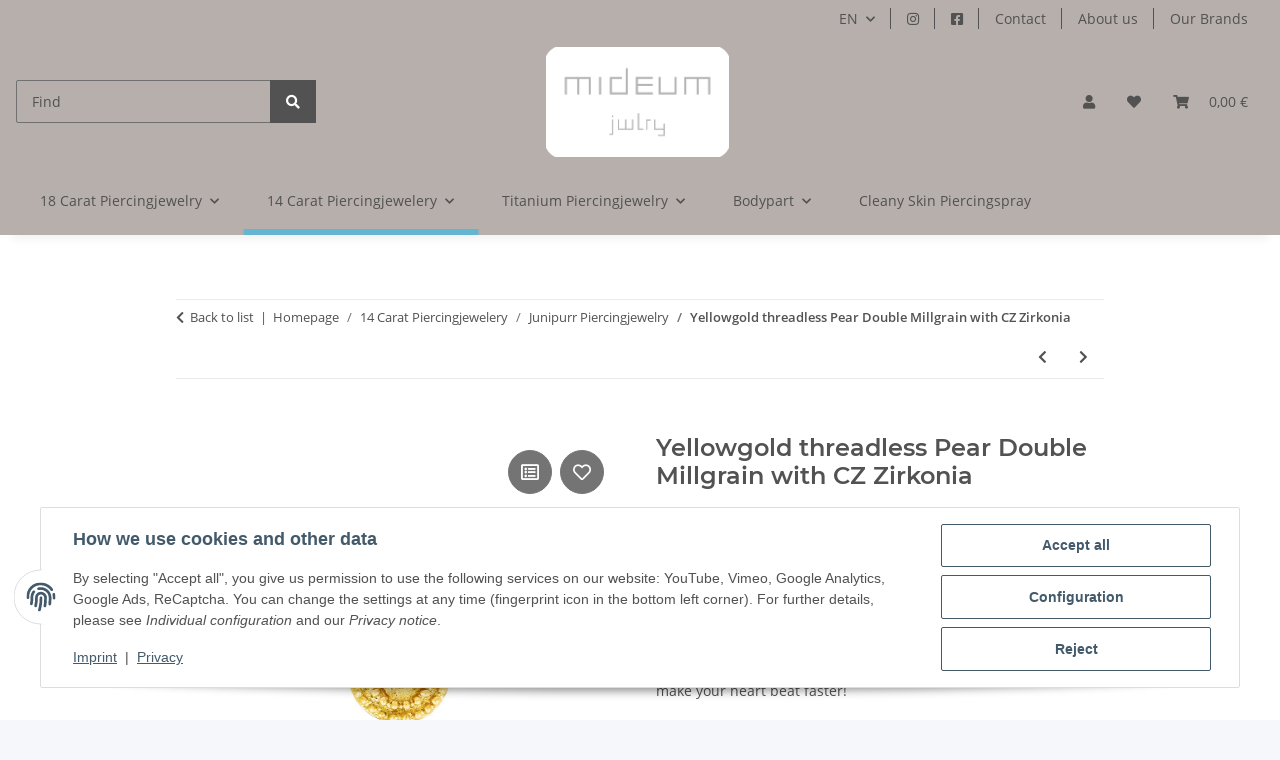

--- FILE ---
content_type: text/html; charset=utf-8
request_url: https://mideum.de/Yellowgold-threadless-Pear-Double-Millgrain-with-CZ-Zirkonia
body_size: 42408
content:
<!DOCTYPE html>
<html lang="en" itemscope itemtype="https://schema.org/ItemPage">
    
    <head>
        
            <meta http-equiv="content-type" content="text/html; charset=utf-8">
            <meta name="description" itemprop="description" content="This attachment is perfect for the threadless system It has a 0 5 mm pin that can be easily attached to any fleXternal mount by bending it The attachment is">
                        <meta name="viewport" content="width=device-width, initial-scale=1.0">
            <meta http-equiv="X-UA-Compatible" content="IE=edge">
                        <meta name="robots" content="index, follow">

            <meta itemprop="url" content="https://mideum.de/Yellowgold-threadless-Pear-Double-Millgrain-with-CZ-Zirkonia">
            <meta property="og:type" content="website">
            <meta property="og:site_name" content="Yellowgold threadless Pear Double Millgrain with CZ Zirkonia, 137,90 €">
            <meta property="og:title" content="Yellowgold threadless Pear Double Millgrain with CZ Zirkonia, 137,90 €">
            <meta property="og:description" content="This attachment is perfect for the threadless system It has a 0 5 mm pin that can be easily attached to any fleXternal mount by bending it The attachment is">
            <meta property="og:url" content="https://mideum.de/Yellowgold-threadless-Pear-Double-Millgrain-with-CZ-Zirkonia">

                                    
                            <meta itemprop="image" content="https://mideum.de/media/image/product/28733/lg/gelbgold-threadless-pear-double-millgrain-mit-cz-zirkonia.jpg">
                <meta property="og:image" content="https://mideum.de/media/image/product/28733/lg/gelbgold-threadless-pear-double-millgrain-mit-cz-zirkonia.jpg">
                <meta property="og:image:width" content="1080">
                <meta property="og:image:height" content="1081">
                    

        <title itemprop="name">Yellowgold threadless Pear Double Millgrain with CZ Zirkonia, 137,90 €</title>

                    <link rel="canonical" href="https://mideum.de/Yellowgold-threadless-Pear-Double-Millgrain-with-CZ-Zirkonia">
        
        

        
            <link rel="icon" href="https://mideum.de/favicon.ico" sizes="48x48">
            <link rel="icon" href="https://mideum.de/favicon.svg" sizes="any" type="image/svg+xml">
            <link rel="apple-touch-icon" href="https://mideum.de/apple-touch-icon.png">
            <link rel="manifest" href="https://mideum.de/site.webmanifest">
            <meta name="msapplication-TileColor" content="#1C1D2C">
            <meta name="msapplication-TileImage" content="https://mideum.de/mstile-144x144.png">
        
        
            <meta name="theme-color" content="#1C1D2C">
        

        
                                                    
                <style id="criticalCSS">
                    
                        :root{--blue: #007bff;--indigo: #6610f2;--purple: #6f42c1;--pink: #e83e8c;--red: #dc3545;--orange: #fd7e14;--yellow: #ffc107;--green: #28a745;--teal: #20c997;--cyan: #17a2b8;--white: #ffffff;--gray: #707070;--gray-dark: #343a40;--primary: #64b5d2;--secondary: #b6afab;--success: #1C871E;--info: #525252;--warning: #a56823;--danger: #b90000;--light: #f5f7fa;--dark: #525252;--gray: #707070;--gray-light: #f5f7fa;--gray-medium: #ebebeb;--gray-dark: #9b9b9b;--gray-darker: #525252;--breakpoint-xs: 0;--breakpoint-sm: 576px;--breakpoint-md: 768px;--breakpoint-lg: 992px;--breakpoint-xl: 1300px;--font-family-sans-serif: "Open Sans", sans-serif;--font-family-monospace: SFMono-Regular, Menlo, Monaco, Consolas, "Liberation Mono", "Courier New", monospace}*,*::before,*::after{box-sizing:border-box}html{font-family:sans-serif;line-height:1.15;-webkit-text-size-adjust:100%;-webkit-tap-highlight-color:rgba(0, 0, 0, 0)}article,aside,figcaption,figure,footer,header,hgroup,main,nav,section{display:block}body{margin:0;font-family:"Open Sans", sans-serif;font-size:0.875rem;font-weight:400;line-height:1.5;color:#525252;text-align:left;background-color:#f5f7fa}[tabindex="-1"]:focus:not(:focus-visible){outline:0 !important}hr{box-sizing:content-box;height:0;overflow:visible}h1,h2,h3,h4,h5,h6{margin-top:0;margin-bottom:1rem}p{margin-top:0;margin-bottom:1rem}abbr[title],abbr[data-original-title]{text-decoration:underline;text-decoration:underline dotted;cursor:help;border-bottom:0;text-decoration-skip-ink:none}address{margin-bottom:1rem;font-style:normal;line-height:inherit}ol,ul,dl{margin-top:0;margin-bottom:1rem}ol ol,ul ul,ol ul,ul ol{margin-bottom:0}dt{font-weight:700}dd{margin-bottom:0.5rem;margin-left:0}blockquote{margin:0 0 1rem}b,strong{font-weight:bolder}small{font-size:80%}sub,sup{position:relative;font-size:75%;line-height:0;vertical-align:baseline}sub{bottom:-0.25em}sup{top:-0.5em}a{color:#525252;text-decoration:underline;background-color:transparent}a:hover{color:#64b5d2;text-decoration:none}a:not([href]):not([class]){color:inherit;text-decoration:none}a:not([href]):not([class]):hover{color:inherit;text-decoration:none}pre,code,kbd,samp{font-family:SFMono-Regular, Menlo, Monaco, Consolas, "Liberation Mono", "Courier New", monospace;font-size:1em}pre{margin-top:0;margin-bottom:1rem;overflow:auto;-ms-overflow-style:scrollbar}figure{margin:0 0 1rem}img{vertical-align:middle;border-style:none}svg{overflow:hidden;vertical-align:middle}table{border-collapse:collapse}caption{padding-top:0.75rem;padding-bottom:0.75rem;color:#707070;text-align:left;caption-side:bottom}th{text-align:inherit;text-align:-webkit-match-parent}label{display:inline-block;margin-bottom:0.5rem}button{border-radius:0}button:focus:not(:focus-visible){outline:0}input,button,select,optgroup,textarea{margin:0;font-family:inherit;font-size:inherit;line-height:inherit}button,input{overflow:visible}button,select{text-transform:none}[role="button"]{cursor:pointer}select{word-wrap:normal}button,[type="button"],[type="reset"],[type="submit"]{-webkit-appearance:button}button:not(:disabled),[type="button"]:not(:disabled),[type="reset"]:not(:disabled),[type="submit"]:not(:disabled){cursor:pointer}button::-moz-focus-inner,[type="button"]::-moz-focus-inner,[type="reset"]::-moz-focus-inner,[type="submit"]::-moz-focus-inner{padding:0;border-style:none}input[type="radio"],input[type="checkbox"]{box-sizing:border-box;padding:0}textarea{overflow:auto;resize:vertical}fieldset{min-width:0;padding:0;margin:0;border:0}legend{display:block;width:100%;max-width:100%;padding:0;margin-bottom:0.5rem;font-size:1.5rem;line-height:inherit;color:inherit;white-space:normal}progress{vertical-align:baseline}[type="number"]::-webkit-inner-spin-button,[type="number"]::-webkit-outer-spin-button{height:auto}[type="search"]{outline-offset:-2px;-webkit-appearance:none}[type="search"]::-webkit-search-decoration{-webkit-appearance:none}::-webkit-file-upload-button{font:inherit;-webkit-appearance:button}output{display:inline-block}summary{display:list-item;cursor:pointer}template{display:none}[hidden]{display:none !important}.img-fluid{max-width:100%;height:auto}.img-thumbnail{padding:0.25rem;background-color:#f5f7fa;border:1px solid #dee2e6;border-radius:0.125rem;box-shadow:0 1px 2px rgba(0, 0, 0, 0.075);max-width:100%;height:auto}.figure{display:inline-block}.figure-img{margin-bottom:0.5rem;line-height:1}.figure-caption{font-size:90%;color:#707070}code{font-size:87.5%;color:#e83e8c;word-wrap:break-word}a>code{color:inherit}kbd{padding:0.2rem 0.4rem;font-size:87.5%;color:#ffffff;background-color:#212529;border-radius:0.125rem;box-shadow:inset 0 -0.1rem 0 rgba(0, 0, 0, 0.25)}kbd kbd{padding:0;font-size:100%;font-weight:700;box-shadow:none}pre{display:block;font-size:87.5%;color:#212529}pre code{font-size:inherit;color:inherit;word-break:normal}.pre-scrollable{max-height:340px;overflow-y:scroll}.container,.container-fluid,.container-sm,.container-md,.container-lg,.container-xl{width:100%;padding-right:1rem;padding-left:1rem;margin-right:auto;margin-left:auto}@media (min-width:576px){.container,.container-sm{max-width:97vw}}@media (min-width:768px){.container,.container-sm,.container-md{max-width:720px}}@media (min-width:992px){.container,.container-sm,.container-md,.container-lg{max-width:960px}}@media (min-width:1300px){.container,.container-sm,.container-md,.container-lg,.container-xl{max-width:1250px}}.row{display:flex;flex-wrap:wrap;margin-right:-1rem;margin-left:-1rem}.no-gutters{margin-right:0;margin-left:0}.no-gutters>.col,.no-gutters>[class*="col-"]{padding-right:0;padding-left:0}.col-1,.col-2,.col-3,.col-4,.col-5,.col-6,.col-7,.col-8,.col-9,.col-10,.col-11,.col-12,.col,.col-auto,.col-sm-1,.col-sm-2,.col-sm-3,.col-sm-4,.col-sm-5,.col-sm-6,.col-sm-7,.col-sm-8,.col-sm-9,.col-sm-10,.col-sm-11,.col-sm-12,.col-sm,.col-sm-auto,.col-md-1,.col-md-2,.col-md-3,.col-md-4,.col-md-5,.col-md-6,.col-md-7,.col-md-8,.col-md-9,.col-md-10,.col-md-11,.col-md-12,.col-md,.col-md-auto,.col-lg-1,.col-lg-2,.col-lg-3,.col-lg-4,.col-lg-5,.col-lg-6,.col-lg-7,.col-lg-8,.col-lg-9,.col-lg-10,.col-lg-11,.col-lg-12,.col-lg,.col-lg-auto,.col-xl-1,.col-xl-2,.col-xl-3,.col-xl-4,.col-xl-5,.col-xl-6,.col-xl-7,.col-xl-8,.col-xl-9,.col-xl-10,.col-xl-11,.col-xl-12,.col-xl,.col-xl-auto{position:relative;width:100%;padding-right:1rem;padding-left:1rem}.col{flex-basis:0;flex-grow:1;max-width:100%}.row-cols-1>*{flex:0 0 100%;max-width:100%}.row-cols-2>*{flex:0 0 50%;max-width:50%}.row-cols-3>*{flex:0 0 33.3333333333%;max-width:33.3333333333%}.row-cols-4>*{flex:0 0 25%;max-width:25%}.row-cols-5>*{flex:0 0 20%;max-width:20%}.row-cols-6>*{flex:0 0 16.6666666667%;max-width:16.6666666667%}.col-auto{flex:0 0 auto;width:auto;max-width:100%}.col-1{flex:0 0 8.33333333%;max-width:8.33333333%}.col-2{flex:0 0 16.66666667%;max-width:16.66666667%}.col-3{flex:0 0 25%;max-width:25%}.col-4{flex:0 0 33.33333333%;max-width:33.33333333%}.col-5{flex:0 0 41.66666667%;max-width:41.66666667%}.col-6{flex:0 0 50%;max-width:50%}.col-7{flex:0 0 58.33333333%;max-width:58.33333333%}.col-8{flex:0 0 66.66666667%;max-width:66.66666667%}.col-9{flex:0 0 75%;max-width:75%}.col-10{flex:0 0 83.33333333%;max-width:83.33333333%}.col-11{flex:0 0 91.66666667%;max-width:91.66666667%}.col-12{flex:0 0 100%;max-width:100%}.order-first{order:-1}.order-last{order:13}.order-0{order:0}.order-1{order:1}.order-2{order:2}.order-3{order:3}.order-4{order:4}.order-5{order:5}.order-6{order:6}.order-7{order:7}.order-8{order:8}.order-9{order:9}.order-10{order:10}.order-11{order:11}.order-12{order:12}.offset-1{margin-left:8.33333333%}.offset-2{margin-left:16.66666667%}.offset-3{margin-left:25%}.offset-4{margin-left:33.33333333%}.offset-5{margin-left:41.66666667%}.offset-6{margin-left:50%}.offset-7{margin-left:58.33333333%}.offset-8{margin-left:66.66666667%}.offset-9{margin-left:75%}.offset-10{margin-left:83.33333333%}.offset-11{margin-left:91.66666667%}@media (min-width:576px){.col-sm{flex-basis:0;flex-grow:1;max-width:100%}.row-cols-sm-1>*{flex:0 0 100%;max-width:100%}.row-cols-sm-2>*{flex:0 0 50%;max-width:50%}.row-cols-sm-3>*{flex:0 0 33.3333333333%;max-width:33.3333333333%}.row-cols-sm-4>*{flex:0 0 25%;max-width:25%}.row-cols-sm-5>*{flex:0 0 20%;max-width:20%}.row-cols-sm-6>*{flex:0 0 16.6666666667%;max-width:16.6666666667%}.col-sm-auto{flex:0 0 auto;width:auto;max-width:100%}.col-sm-1{flex:0 0 8.33333333%;max-width:8.33333333%}.col-sm-2{flex:0 0 16.66666667%;max-width:16.66666667%}.col-sm-3{flex:0 0 25%;max-width:25%}.col-sm-4{flex:0 0 33.33333333%;max-width:33.33333333%}.col-sm-5{flex:0 0 41.66666667%;max-width:41.66666667%}.col-sm-6{flex:0 0 50%;max-width:50%}.col-sm-7{flex:0 0 58.33333333%;max-width:58.33333333%}.col-sm-8{flex:0 0 66.66666667%;max-width:66.66666667%}.col-sm-9{flex:0 0 75%;max-width:75%}.col-sm-10{flex:0 0 83.33333333%;max-width:83.33333333%}.col-sm-11{flex:0 0 91.66666667%;max-width:91.66666667%}.col-sm-12{flex:0 0 100%;max-width:100%}.order-sm-first{order:-1}.order-sm-last{order:13}.order-sm-0{order:0}.order-sm-1{order:1}.order-sm-2{order:2}.order-sm-3{order:3}.order-sm-4{order:4}.order-sm-5{order:5}.order-sm-6{order:6}.order-sm-7{order:7}.order-sm-8{order:8}.order-sm-9{order:9}.order-sm-10{order:10}.order-sm-11{order:11}.order-sm-12{order:12}.offset-sm-0{margin-left:0}.offset-sm-1{margin-left:8.33333333%}.offset-sm-2{margin-left:16.66666667%}.offset-sm-3{margin-left:25%}.offset-sm-4{margin-left:33.33333333%}.offset-sm-5{margin-left:41.66666667%}.offset-sm-6{margin-left:50%}.offset-sm-7{margin-left:58.33333333%}.offset-sm-8{margin-left:66.66666667%}.offset-sm-9{margin-left:75%}.offset-sm-10{margin-left:83.33333333%}.offset-sm-11{margin-left:91.66666667%}}@media (min-width:768px){.col-md{flex-basis:0;flex-grow:1;max-width:100%}.row-cols-md-1>*{flex:0 0 100%;max-width:100%}.row-cols-md-2>*{flex:0 0 50%;max-width:50%}.row-cols-md-3>*{flex:0 0 33.3333333333%;max-width:33.3333333333%}.row-cols-md-4>*{flex:0 0 25%;max-width:25%}.row-cols-md-5>*{flex:0 0 20%;max-width:20%}.row-cols-md-6>*{flex:0 0 16.6666666667%;max-width:16.6666666667%}.col-md-auto{flex:0 0 auto;width:auto;max-width:100%}.col-md-1{flex:0 0 8.33333333%;max-width:8.33333333%}.col-md-2{flex:0 0 16.66666667%;max-width:16.66666667%}.col-md-3{flex:0 0 25%;max-width:25%}.col-md-4{flex:0 0 33.33333333%;max-width:33.33333333%}.col-md-5{flex:0 0 41.66666667%;max-width:41.66666667%}.col-md-6{flex:0 0 50%;max-width:50%}.col-md-7{flex:0 0 58.33333333%;max-width:58.33333333%}.col-md-8{flex:0 0 66.66666667%;max-width:66.66666667%}.col-md-9{flex:0 0 75%;max-width:75%}.col-md-10{flex:0 0 83.33333333%;max-width:83.33333333%}.col-md-11{flex:0 0 91.66666667%;max-width:91.66666667%}.col-md-12{flex:0 0 100%;max-width:100%}.order-md-first{order:-1}.order-md-last{order:13}.order-md-0{order:0}.order-md-1{order:1}.order-md-2{order:2}.order-md-3{order:3}.order-md-4{order:4}.order-md-5{order:5}.order-md-6{order:6}.order-md-7{order:7}.order-md-8{order:8}.order-md-9{order:9}.order-md-10{order:10}.order-md-11{order:11}.order-md-12{order:12}.offset-md-0{margin-left:0}.offset-md-1{margin-left:8.33333333%}.offset-md-2{margin-left:16.66666667%}.offset-md-3{margin-left:25%}.offset-md-4{margin-left:33.33333333%}.offset-md-5{margin-left:41.66666667%}.offset-md-6{margin-left:50%}.offset-md-7{margin-left:58.33333333%}.offset-md-8{margin-left:66.66666667%}.offset-md-9{margin-left:75%}.offset-md-10{margin-left:83.33333333%}.offset-md-11{margin-left:91.66666667%}}@media (min-width:992px){.col-lg{flex-basis:0;flex-grow:1;max-width:100%}.row-cols-lg-1>*{flex:0 0 100%;max-width:100%}.row-cols-lg-2>*{flex:0 0 50%;max-width:50%}.row-cols-lg-3>*{flex:0 0 33.3333333333%;max-width:33.3333333333%}.row-cols-lg-4>*{flex:0 0 25%;max-width:25%}.row-cols-lg-5>*{flex:0 0 20%;max-width:20%}.row-cols-lg-6>*{flex:0 0 16.6666666667%;max-width:16.6666666667%}.col-lg-auto{flex:0 0 auto;width:auto;max-width:100%}.col-lg-1{flex:0 0 8.33333333%;max-width:8.33333333%}.col-lg-2{flex:0 0 16.66666667%;max-width:16.66666667%}.col-lg-3{flex:0 0 25%;max-width:25%}.col-lg-4{flex:0 0 33.33333333%;max-width:33.33333333%}.col-lg-5{flex:0 0 41.66666667%;max-width:41.66666667%}.col-lg-6{flex:0 0 50%;max-width:50%}.col-lg-7{flex:0 0 58.33333333%;max-width:58.33333333%}.col-lg-8{flex:0 0 66.66666667%;max-width:66.66666667%}.col-lg-9{flex:0 0 75%;max-width:75%}.col-lg-10{flex:0 0 83.33333333%;max-width:83.33333333%}.col-lg-11{flex:0 0 91.66666667%;max-width:91.66666667%}.col-lg-12{flex:0 0 100%;max-width:100%}.order-lg-first{order:-1}.order-lg-last{order:13}.order-lg-0{order:0}.order-lg-1{order:1}.order-lg-2{order:2}.order-lg-3{order:3}.order-lg-4{order:4}.order-lg-5{order:5}.order-lg-6{order:6}.order-lg-7{order:7}.order-lg-8{order:8}.order-lg-9{order:9}.order-lg-10{order:10}.order-lg-11{order:11}.order-lg-12{order:12}.offset-lg-0{margin-left:0}.offset-lg-1{margin-left:8.33333333%}.offset-lg-2{margin-left:16.66666667%}.offset-lg-3{margin-left:25%}.offset-lg-4{margin-left:33.33333333%}.offset-lg-5{margin-left:41.66666667%}.offset-lg-6{margin-left:50%}.offset-lg-7{margin-left:58.33333333%}.offset-lg-8{margin-left:66.66666667%}.offset-lg-9{margin-left:75%}.offset-lg-10{margin-left:83.33333333%}.offset-lg-11{margin-left:91.66666667%}}@media (min-width:1300px){.col-xl{flex-basis:0;flex-grow:1;max-width:100%}.row-cols-xl-1>*{flex:0 0 100%;max-width:100%}.row-cols-xl-2>*{flex:0 0 50%;max-width:50%}.row-cols-xl-3>*{flex:0 0 33.3333333333%;max-width:33.3333333333%}.row-cols-xl-4>*{flex:0 0 25%;max-width:25%}.row-cols-xl-5>*{flex:0 0 20%;max-width:20%}.row-cols-xl-6>*{flex:0 0 16.6666666667%;max-width:16.6666666667%}.col-xl-auto{flex:0 0 auto;width:auto;max-width:100%}.col-xl-1{flex:0 0 8.33333333%;max-width:8.33333333%}.col-xl-2{flex:0 0 16.66666667%;max-width:16.66666667%}.col-xl-3{flex:0 0 25%;max-width:25%}.col-xl-4{flex:0 0 33.33333333%;max-width:33.33333333%}.col-xl-5{flex:0 0 41.66666667%;max-width:41.66666667%}.col-xl-6{flex:0 0 50%;max-width:50%}.col-xl-7{flex:0 0 58.33333333%;max-width:58.33333333%}.col-xl-8{flex:0 0 66.66666667%;max-width:66.66666667%}.col-xl-9{flex:0 0 75%;max-width:75%}.col-xl-10{flex:0 0 83.33333333%;max-width:83.33333333%}.col-xl-11{flex:0 0 91.66666667%;max-width:91.66666667%}.col-xl-12{flex:0 0 100%;max-width:100%}.order-xl-first{order:-1}.order-xl-last{order:13}.order-xl-0{order:0}.order-xl-1{order:1}.order-xl-2{order:2}.order-xl-3{order:3}.order-xl-4{order:4}.order-xl-5{order:5}.order-xl-6{order:6}.order-xl-7{order:7}.order-xl-8{order:8}.order-xl-9{order:9}.order-xl-10{order:10}.order-xl-11{order:11}.order-xl-12{order:12}.offset-xl-0{margin-left:0}.offset-xl-1{margin-left:8.33333333%}.offset-xl-2{margin-left:16.66666667%}.offset-xl-3{margin-left:25%}.offset-xl-4{margin-left:33.33333333%}.offset-xl-5{margin-left:41.66666667%}.offset-xl-6{margin-left:50%}.offset-xl-7{margin-left:58.33333333%}.offset-xl-8{margin-left:66.66666667%}.offset-xl-9{margin-left:75%}.offset-xl-10{margin-left:83.33333333%}.offset-xl-11{margin-left:91.66666667%}}.nav{display:flex;flex-wrap:wrap;padding-left:0;margin-bottom:0;list-style:none}.nav-link{display:block;padding:0.5rem 1rem;text-decoration:none}.nav-link:hover,.nav-link:focus{text-decoration:none}.nav-link.disabled{color:#707070;pointer-events:none;cursor:default}.nav-tabs{border-bottom:1px solid #dee2e6}.nav-tabs .nav-link{margin-bottom:-1px;background-color:transparent;border:1px solid transparent;border-top-left-radius:0;border-top-right-radius:0}.nav-tabs .nav-link:hover,.nav-tabs .nav-link:focus{isolation:isolate;border-color:transparent}.nav-tabs .nav-link.disabled{color:#707070;background-color:transparent;border-color:transparent}.nav-tabs .nav-link.active,.nav-tabs .nav-item.show .nav-link{color:#525252;background-color:transparent;border-color:#64b5d2}.nav-tabs .dropdown-menu{margin-top:-1px;border-top-left-radius:0;border-top-right-radius:0}.nav-pills .nav-link{background:none;border:0;border-radius:0.125rem}.nav-pills .nav-link.active,.nav-pills .show>.nav-link{color:#ffffff;background-color:#64b5d2}.nav-fill>.nav-link,.nav-fill .nav-item{flex:1 1 auto;text-align:center}.nav-justified>.nav-link,.nav-justified .nav-item{flex-basis:0;flex-grow:1;text-align:center}.tab-content>.tab-pane{display:none}.tab-content>.active{display:block}.navbar{position:relative;display:flex;flex-wrap:wrap;align-items:center;justify-content:space-between;padding:0.4rem 1rem}.navbar .container,.navbar .container-fluid,.navbar .container-sm,.navbar .container-md,.navbar .container-lg,.navbar .container-xl,.navbar>.container-sm,.navbar>.container-md,.navbar>.container-lg,.navbar>.container-xl{display:flex;flex-wrap:wrap;align-items:center;justify-content:space-between}.navbar-brand{display:inline-block;padding-top:0.40625rem;padding-bottom:0.40625rem;margin-right:1rem;font-size:1rem;line-height:inherit;white-space:nowrap}.navbar-brand:hover,.navbar-brand:focus{text-decoration:none}.navbar-nav{display:flex;flex-direction:column;padding-left:0;margin-bottom:0;list-style:none}.navbar-nav .nav-link{padding-right:0;padding-left:0}.navbar-nav .dropdown-menu{position:static;float:none}.navbar-text{display:inline-block;padding-top:0.5rem;padding-bottom:0.5rem}.navbar-collapse{flex-basis:100%;flex-grow:1;align-items:center}.navbar-toggler{padding:0.25rem 0.75rem;font-size:1rem;line-height:1;background-color:transparent;border:1px solid transparent;border-radius:0.125rem}.navbar-toggler:hover,.navbar-toggler:focus{text-decoration:none}.navbar-toggler-icon{display:inline-block;width:1.5em;height:1.5em;vertical-align:middle;content:"";background:50% / 100% 100% no-repeat}.navbar-nav-scroll{max-height:75vh;overflow-y:auto}@media (max-width:575.98px){.navbar-expand-sm>.container,.navbar-expand-sm>.container-fluid,.navbar-expand-sm>.container-sm,.navbar-expand-sm>.container-md,.navbar-expand-sm>.container-lg,.navbar-expand-sm>.container-xl{padding-right:0;padding-left:0}}@media (min-width:576px){.navbar-expand-sm{flex-flow:row nowrap;justify-content:flex-start}.navbar-expand-sm .navbar-nav{flex-direction:row}.navbar-expand-sm .navbar-nav .dropdown-menu{position:absolute}.navbar-expand-sm .navbar-nav .nav-link{padding-right:1.5rem;padding-left:1.5rem}.navbar-expand-sm>.container,.navbar-expand-sm>.container-fluid,.navbar-expand-sm>.container-sm,.navbar-expand-sm>.container-md,.navbar-expand-sm>.container-lg,.navbar-expand-sm>.container-xl{flex-wrap:nowrap}.navbar-expand-sm .navbar-nav-scroll{overflow:visible}.navbar-expand-sm .navbar-collapse{display:flex !important;flex-basis:auto}.navbar-expand-sm .navbar-toggler{display:none}}@media (max-width:767.98px){.navbar-expand-md>.container,.navbar-expand-md>.container-fluid,.navbar-expand-md>.container-sm,.navbar-expand-md>.container-md,.navbar-expand-md>.container-lg,.navbar-expand-md>.container-xl{padding-right:0;padding-left:0}}@media (min-width:768px){.navbar-expand-md{flex-flow:row nowrap;justify-content:flex-start}.navbar-expand-md .navbar-nav{flex-direction:row}.navbar-expand-md .navbar-nav .dropdown-menu{position:absolute}.navbar-expand-md .navbar-nav .nav-link{padding-right:1.5rem;padding-left:1.5rem}.navbar-expand-md>.container,.navbar-expand-md>.container-fluid,.navbar-expand-md>.container-sm,.navbar-expand-md>.container-md,.navbar-expand-md>.container-lg,.navbar-expand-md>.container-xl{flex-wrap:nowrap}.navbar-expand-md .navbar-nav-scroll{overflow:visible}.navbar-expand-md .navbar-collapse{display:flex !important;flex-basis:auto}.navbar-expand-md .navbar-toggler{display:none}}@media (max-width:991.98px){.navbar-expand-lg>.container,.navbar-expand-lg>.container-fluid,.navbar-expand-lg>.container-sm,.navbar-expand-lg>.container-md,.navbar-expand-lg>.container-lg,.navbar-expand-lg>.container-xl{padding-right:0;padding-left:0}}@media (min-width:992px){.navbar-expand-lg{flex-flow:row nowrap;justify-content:flex-start}.navbar-expand-lg .navbar-nav{flex-direction:row}.navbar-expand-lg .navbar-nav .dropdown-menu{position:absolute}.navbar-expand-lg .navbar-nav .nav-link{padding-right:1.5rem;padding-left:1.5rem}.navbar-expand-lg>.container,.navbar-expand-lg>.container-fluid,.navbar-expand-lg>.container-sm,.navbar-expand-lg>.container-md,.navbar-expand-lg>.container-lg,.navbar-expand-lg>.container-xl{flex-wrap:nowrap}.navbar-expand-lg .navbar-nav-scroll{overflow:visible}.navbar-expand-lg .navbar-collapse{display:flex !important;flex-basis:auto}.navbar-expand-lg .navbar-toggler{display:none}}@media (max-width:1299.98px){.navbar-expand-xl>.container,.navbar-expand-xl>.container-fluid,.navbar-expand-xl>.container-sm,.navbar-expand-xl>.container-md,.navbar-expand-xl>.container-lg,.navbar-expand-xl>.container-xl{padding-right:0;padding-left:0}}@media (min-width:1300px){.navbar-expand-xl{flex-flow:row nowrap;justify-content:flex-start}.navbar-expand-xl .navbar-nav{flex-direction:row}.navbar-expand-xl .navbar-nav .dropdown-menu{position:absolute}.navbar-expand-xl .navbar-nav .nav-link{padding-right:1.5rem;padding-left:1.5rem}.navbar-expand-xl>.container,.navbar-expand-xl>.container-fluid,.navbar-expand-xl>.container-sm,.navbar-expand-xl>.container-md,.navbar-expand-xl>.container-lg,.navbar-expand-xl>.container-xl{flex-wrap:nowrap}.navbar-expand-xl .navbar-nav-scroll{overflow:visible}.navbar-expand-xl .navbar-collapse{display:flex !important;flex-basis:auto}.navbar-expand-xl .navbar-toggler{display:none}}.navbar-expand{flex-flow:row nowrap;justify-content:flex-start}.navbar-expand>.container,.navbar-expand>.container-fluid,.navbar-expand>.container-sm,.navbar-expand>.container-md,.navbar-expand>.container-lg,.navbar-expand>.container-xl{padding-right:0;padding-left:0}.navbar-expand .navbar-nav{flex-direction:row}.navbar-expand .navbar-nav .dropdown-menu{position:absolute}.navbar-expand .navbar-nav .nav-link{padding-right:1.5rem;padding-left:1.5rem}.navbar-expand>.container,.navbar-expand>.container-fluid,.navbar-expand>.container-sm,.navbar-expand>.container-md,.navbar-expand>.container-lg,.navbar-expand>.container-xl{flex-wrap:nowrap}.navbar-expand .navbar-nav-scroll{overflow:visible}.navbar-expand .navbar-collapse{display:flex !important;flex-basis:auto}.navbar-expand .navbar-toggler{display:none}.navbar-light .navbar-brand{color:rgba(0, 0, 0, 0.9)}.navbar-light .navbar-brand:hover,.navbar-light .navbar-brand:focus{color:rgba(0, 0, 0, 0.9)}.navbar-light .navbar-nav .nav-link{color:#525252}.navbar-light .navbar-nav .nav-link:hover,.navbar-light .navbar-nav .nav-link:focus{color:#64b5d2}.navbar-light .navbar-nav .nav-link.disabled{color:rgba(0, 0, 0, 0.3)}.navbar-light .navbar-nav .show>.nav-link,.navbar-light .navbar-nav .active>.nav-link,.navbar-light .navbar-nav .nav-link.show,.navbar-light .navbar-nav .nav-link.active{color:rgba(0, 0, 0, 0.9)}.navbar-light .navbar-toggler{color:#525252;border-color:rgba(0, 0, 0, 0.1)}.navbar-light .navbar-toggler-icon{background-image:url("data:image/svg+xml,%3csvg xmlns='http://www.w3.org/2000/svg' width='30' height='30' viewBox='0 0 30 30'%3e%3cpath stroke='%23525252' stroke-linecap='round' stroke-miterlimit='10' stroke-width='2' d='M4 7h22M4 15h22M4 23h22'/%3e%3c/svg%3e")}.navbar-light .navbar-text{color:#525252}.navbar-light .navbar-text a{color:rgba(0, 0, 0, 0.9)}.navbar-light .navbar-text a:hover,.navbar-light .navbar-text a:focus{color:rgba(0, 0, 0, 0.9)}.navbar-dark .navbar-brand{color:#ffffff}.navbar-dark .navbar-brand:hover,.navbar-dark .navbar-brand:focus{color:#ffffff}.navbar-dark .navbar-nav .nav-link{color:rgba(255, 255, 255, 0.5)}.navbar-dark .navbar-nav .nav-link:hover,.navbar-dark .navbar-nav .nav-link:focus{color:rgba(255, 255, 255, 0.75)}.navbar-dark .navbar-nav .nav-link.disabled{color:rgba(255, 255, 255, 0.25)}.navbar-dark .navbar-nav .show>.nav-link,.navbar-dark .navbar-nav .active>.nav-link,.navbar-dark .navbar-nav .nav-link.show,.navbar-dark .navbar-nav .nav-link.active{color:#ffffff}.navbar-dark .navbar-toggler{color:rgba(255, 255, 255, 0.5);border-color:rgba(255, 255, 255, 0.1)}.navbar-dark .navbar-toggler-icon{background-image:url("data:image/svg+xml,%3csvg xmlns='http://www.w3.org/2000/svg' width='30' height='30' viewBox='0 0 30 30'%3e%3cpath stroke='rgba%28255, 255, 255, 0.5%29' stroke-linecap='round' stroke-miterlimit='10' stroke-width='2' d='M4 7h22M4 15h22M4 23h22'/%3e%3c/svg%3e")}.navbar-dark .navbar-text{color:rgba(255, 255, 255, 0.5)}.navbar-dark .navbar-text a{color:#ffffff}.navbar-dark .navbar-text a:hover,.navbar-dark .navbar-text a:focus{color:#ffffff}.pagination-sm .page-item.active .page-link::after,.pagination-sm .page-item.active .page-text::after{left:0.375rem;right:0.375rem}.pagination-lg .page-item.active .page-link::after,.pagination-lg .page-item.active .page-text::after{left:1.125rem;right:1.125rem}.page-item{position:relative}.page-item.active{font-weight:700}.page-item.active .page-link::after,.page-item.active .page-text::after{content:"";position:absolute;left:0.5625rem;bottom:0;right:0.5625rem;border-bottom:4px solid #64b5d2}@media (min-width:768px){.dropdown-item.page-item{background-color:transparent}}.page-link,.page-text{text-decoration:none}.pagination{margin-bottom:0;justify-content:space-between;align-items:center}@media (min-width:768px){.pagination{justify-content:normal}.pagination .dropdown>.btn{display:none}.pagination .dropdown-menu{position:static !important;transform:none !important;display:flex;margin:0;padding:0;border:0;min-width:auto}.pagination .dropdown-item{width:auto;display:inline-block;padding:0}.pagination .dropdown-item.active{background-color:transparent;color:#525252}.pagination .dropdown-item:hover{background-color:transparent}.pagination .pagination-site{display:none}}@media (max-width:767.98px){.pagination .dropdown-item{padding:0}.pagination .dropdown-item.active .page-link,.pagination .dropdown-item.active .page-text,.pagination .dropdown-item:active .page-link,.pagination .dropdown-item:active .page-text{color:#525252}}.productlist-page-nav{align-items:center}.productlist-page-nav .pagination{margin:0}.productlist-page-nav .displayoptions{margin-bottom:1rem}@media (min-width:768px){.productlist-page-nav .displayoptions{margin-bottom:0}}.productlist-page-nav .displayoptions .btn-group+.btn-group+.btn-group{margin-left:0.5rem}.productlist-page-nav .result-option-wrapper{margin-right:0.5rem}.productlist-page-nav .productlist-item-info{margin-bottom:0.5rem;margin-left:auto;margin-right:auto;display:flex}@media (min-width:768px){.productlist-page-nav .productlist-item-info{margin-right:0;margin-bottom:0}.productlist-page-nav .productlist-item-info.productlist-item-border{border-right:1px solid #ebebeb;padding-right:1rem}}.productlist-page-nav.productlist-page-nav-header-m{margin-top:3rem}@media (min-width:768px){.productlist-page-nav.productlist-page-nav-header-m{margin-top:2rem}.productlist-page-nav.productlist-page-nav-header-m>.col{margin-top:1rem}}.productlist-page-nav-bottom{margin-bottom:2rem}.pagination-wrapper{margin-bottom:1rem;align-items:center;border-top:1px solid #f5f7fa;border-bottom:1px solid #f5f7fa;padding-top:0.5rem;padding-bottom:0.5rem}.pagination-wrapper .pagination-entries{font-weight:700;margin-bottom:1rem}@media (min-width:768px){.pagination-wrapper .pagination-entries{margin-bottom:0}}.pagination-wrapper .pagination-selects{margin-left:auto;margin-top:1rem}@media (min-width:768px){.pagination-wrapper .pagination-selects{margin-left:0;margin-top:0}}.pagination-wrapper .pagination-selects .pagination-selects-entries{margin-bottom:1rem}@media (min-width:768px){.pagination-wrapper .pagination-selects .pagination-selects-entries{margin-right:1rem;margin-bottom:0}}.pagination-no-wrapper{border:0;padding-top:0;padding-bottom:0}.topbar-wrapper{position:relative;z-index:1021;flex-direction:row-reverse}.sticky-header header{position:sticky;top:0}#jtl-nav-wrapper .form-control::placeholder,#jtl-nav-wrapper .form-control:focus::placeholder{color:#525252}#jtl-nav-wrapper .label-slide .form-group:not(.exclude-from-label-slide):not(.checkbox) label{background:#b6afab;color:#525252}header{box-shadow:0 1rem 0.5625rem -0.75rem rgba(0, 0, 0, 0.06);position:relative;z-index:1020}header .dropdown-menu{background-color:#b6afab;color:#525252}header .navbar-toggler{color:#525252}header .navbar-brand img{max-width:50vw;object-fit:contain}header .nav-right .dropdown-menu{margin-top:-0.03125rem;box-shadow:inset 0 1rem 0.5625rem -0.75rem rgba(0, 0, 0, 0.06)}@media (min-width:992px){header #mainNavigation{margin-right:1rem}}@media (max-width:991.98px){header .navbar-brand img{max-width:30vw}header .dropup,header .dropright,header .dropdown,header .dropleft,header .col,header [class*="col-"]{position:static}header .navbar-collapse{position:fixed;top:0;left:0;display:block;height:100vh !important;-webkit-overflow-scrolling:touch;max-width:16.875rem;transition:all 0.2s ease-in-out;z-index:1050;width:100%;background:#b6afab}header .navbar-collapse:not(.show){transform:translateX(-100%)}header .navbar-nav{transition:all 0.2s ease-in-out}header .navbar-nav .nav-item,header .navbar-nav .nav-link{margin-left:0;margin-right:0;padding-left:1rem;padding-right:1rem;padding-top:1rem;padding-bottom:1rem}header .navbar-nav .nav-link{margin-top:-1rem;margin-bottom:-1rem;margin-left:-1rem;margin-right:-1rem;display:flex;align-items:center;justify-content:space-between}header .navbar-nav .nav-link::after{content:'\f054' !important;font-family:"Font Awesome 5 Free" !important;font-weight:900;margin-left:0.5rem;margin-top:0;font-size:0.75em}header .navbar-nav .nav-item.dropdown>.nav-link>.product-count{display:none}header .navbar-nav .nav-item:not(.dropdown) .nav-link::after{display:none}header .navbar-nav .dropdown-menu{position:absolute;left:100%;top:0;box-shadow:none;width:100%;padding:0;margin:0}header .navbar-nav .dropdown-menu:not(.show){display:none}header .navbar-nav .dropdown-body{margin:0}header .navbar-nav .nav{flex-direction:column}header .nav-mobile-header{padding-left:1rem;padding-right:1rem}header .nav-mobile-header>.row{height:3.125rem}header .nav-mobile-header .nav-mobile-header-hr{margin-top:0;margin-bottom:0}header .nav-mobile-body{height:calc(100vh - 3.125rem);height:calc(var(--vh, 1vh) * 100 - 3.125rem);overflow-y:auto;position:relative}header .nav-scrollbar-inner{overflow:visible}header .nav-right{font-size:1rem}header .nav-right .dropdown-menu{width:100%}}@media (min-width:992px){header .navbar-collapse{height:4.3125rem}header .navbar-nav>.nav-item>.nav-link{position:relative;padding:1.5rem}header .navbar-nav>.nav-item>.nav-link::before{content:"";position:absolute;bottom:0;left:50%;transform:translateX(-50%);border-width:0 0 6px;border-color:#64b5d2;border-style:solid;transition:width 0.4s;width:0}header .navbar-nav>.nav-item.active>.nav-link::before,header .navbar-nav>.nav-item:hover>.nav-link::before,header .navbar-nav>.nav-item.hover>.nav-link::before{width:100%}header .navbar-nav>.nav-item>.dropdown-menu{max-height:calc(100vh - 12.5rem);overflow:auto;margin-top:-0.03125rem;box-shadow:inset 0 1rem 0.5625rem -0.75rem rgba(0, 0, 0, 0.06)}header .navbar-nav>.nav-item.dropdown-full{position:static}header .navbar-nav>.nav-item.dropdown-full .dropdown-menu{width:100%}header .navbar-nav>.nav-item .product-count{display:none}header .navbar-nav>.nav-item .nav{flex-wrap:wrap}header .navbar-nav .nav .nav-link{padding:0}header .navbar-nav .nav .nav-link::after{display:none}header .navbar-nav .dropdown .nav-item{width:100%}header .nav-mobile-body{align-self:flex-start;width:100%}header .nav-scrollbar-inner{width:100%}header .nav-right .nav-link{padding-top:1.5rem;padding-bottom:1.5rem}header .submenu-headline::after{display:none}header .submenu-headline-toplevel{font-family:Montserrat, sans-serif;font-size:1rem;border-bottom:1px solid #ebebeb;margin-bottom:1rem}header .subcategory-wrapper .categories-recursive-dropdown{display:block;position:static !important;box-shadow:none}header .subcategory-wrapper .categories-recursive-dropdown>.nav{flex-direction:column}header .subcategory-wrapper .categories-recursive-dropdown .categories-recursive-dropdown{margin-left:0.25rem}}header .submenu-headline-image{margin-bottom:1rem;display:none}@media (min-width:992px){header .submenu-headline-image{display:block}}header #burger-menu{margin-right:1rem}header .table,header .dropdown-item,header .btn-outline-primary{color:#525252}header .dropdown-item{background-color:transparent}header .dropdown-item:hover{background-color:#f5f7fa}header .btn-outline-primary:hover{color:#525252}@media (min-width:992px){.nav-item-lg-m{margin-top:1.5rem;margin-bottom:1.5rem}}.fixed-search{background-color:#b6afab;box-shadow:0 0.25rem 0.5rem rgba(0, 0, 0, 0.2);padding-top:0.5rem;padding-bottom:0.5rem}.fixed-search .form-control{background-color:#b6afab;color:#525252}.fixed-search .form-control::placeholder{color:#525252}.main-search .twitter-typeahead{display:flex;flex-grow:1}.form-clear{align-items:center;bottom:8px;color:#525252;cursor:pointer;display:flex;height:24px;justify-content:center;position:absolute;right:52px;width:24px;z-index:10}.account-icon-dropdown .account-icon-dropdown-pass{margin-bottom:2rem}.account-icon-dropdown .dropdown-footer{background-color:#f5f7fa}.account-icon-dropdown .dropdown-footer a{text-decoration:underline}.account-icon-dropdown .account-icon-dropdown-logout{padding-bottom:0.5rem}.cart-dropdown-shipping-notice{color:#707070}.is-checkout header,.is-checkout .navbar{height:2.8rem}@media (min-width:992px){.is-checkout header,.is-checkout .navbar{height:4.2625rem}}.is-checkout .search-form-wrapper-fixed,.is-checkout .fixed-search{display:none}@media (max-width:991.98px){.nav-icons{height:2.8rem}}.search-form-wrapper-fixed{padding-top:0.5rem;padding-bottom:0.5rem}.full-width-mega .main-search-wrapper .twitter-typeahead{flex:1}@media (min-width:992px){.full-width-mega .main-search-wrapper{display:block}}@media (max-width:991.98px){.full-width-mega.sticky-top .main-search-wrapper{padding-right:0;padding-left:0;flex:0 0 auto;width:auto;max-width:100%}.full-width-mega.sticky-top .main-search-wrapper+.col,.full-width-mega.sticky-top .main-search-wrapper a{padding-left:0}.full-width-mega.sticky-top .main-search-wrapper .nav-link{padding-right:0.7rem}.full-width-mega .secure-checkout-icon{flex:0 0 auto;width:auto;max-width:100%;margin-left:auto}.full-width-mega .toggler-logo-wrapper{position:initial;width:max-content}}.full-width-mega .nav-icons-wrapper{padding-left:0}.full-width-mega .nav-logo-wrapper{padding-right:0;margin-right:auto}@media (min-width:992px){.full-width-mega .navbar-expand-lg .nav-multiple-row .navbar-nav{flex-wrap:wrap}.full-width-mega #mainNavigation.nav-multiple-row{height:auto;margin-right:0}.full-width-mega .nav-multiple-row .nav-scrollbar-inner{padding-bottom:0}.full-width-mega .nav-multiple-row .nav-scrollbar-arrow{display:none}.full-width-mega .menu-search-position-center .main-search-wrapper{margin-right:auto}.full-width-mega .menu-search-position-left .main-search-wrapper{margin-right:auto}.full-width-mega .menu-search-position-left .nav-logo-wrapper{margin-right:initial}.full-width-mega .menu-center-center.menu-multiple-rows-multiple .nav-scrollbar-inner{justify-content:center}.full-width-mega .menu-center-space-between.menu-multiple-rows-multiple .nav-scrollbar-inner{justify-content:space-between}}@media (min-width:992px){header.full-width-mega .nav-right .dropdown-menu{box-shadow:0 0 7px #000000}header .nav-multiple-row .navbar-nav>.nav-item>.nav-link{padding:1rem 1.5rem}}.slick-slider{position:relative;display:block;box-sizing:border-box;-webkit-touch-callout:none;-webkit-user-select:none;-khtml-user-select:none;-moz-user-select:none;-ms-user-select:none;user-select:none;-ms-touch-action:pan-y;touch-action:pan-y;-webkit-tap-highlight-color:transparent}.slick-list{position:relative;overflow:hidden;display:block;margin:0;padding:0}.slick-list:focus{outline:none}.slick-list.dragging{cursor:pointer;cursor:hand}.slick-slider .slick-track,.slick-slider .slick-list{-webkit-transform:translate3d(0, 0, 0);-moz-transform:translate3d(0, 0, 0);-ms-transform:translate3d(0, 0, 0);-o-transform:translate3d(0, 0, 0);transform:translate3d(0, 0, 0)}.slick-track{position:relative;left:0;top:0;display:block;margin-left:auto;margin-right:auto;margin-bottom:2px}.slick-track:before,.slick-track:after{content:"";display:table}.slick-track:after{clear:both}.slick-loading .slick-track{visibility:hidden}.slick-slide{float:left;height:100%;min-height:1px;display:none}[dir="rtl"] .slick-slide{float:right}.slick-slide img{display:block}.slick-slide.slick-loading img{display:none}.slick-slide.dragging img{pointer-events:none}.slick-initialized .slick-slide{display:block}.slick-loading .slick-slide{visibility:hidden}.slick-vertical .slick-slide{display:block;height:auto;border:1px solid transparent}.slick-arrow.slick-hidden{display:none}:root{--vh: 1vh}.fa,.fas,.far,.fal{display:inline-block}h1,h2,h3,h4,h5,h6,.h1,.h2,.h3,.productlist-filter-headline,.sidepanel-left .box-normal .box-normal-link,.h4,.h5,.h6{margin-bottom:1rem;font-family:Montserrat, sans-serif;font-weight:400;line-height:1.2;color:#525252}h1,.h1{font-size:1.875rem}h2,.h2{font-size:1.5rem}h3,.h3,.productlist-filter-headline,.sidepanel-left .box-normal .box-normal-link{font-size:1rem}h4,.h4{font-size:0.875rem}h5,.h5{font-size:0.875rem}h6,.h6{font-size:0.875rem}.btn-skip-to{position:absolute;top:0;transition:transform 200ms;transform:scale(0);margin:1%;z-index:1070;background:#ffffff;border:3px solid #64b5d2;font-weight:400;color:#525252;text-align:center;vertical-align:middle;padding:0.625rem 0.9375rem;border-radius:0.125rem;font-weight:bolder;text-decoration:none}.btn-skip-to:focus{transform:scale(1)}.slick-slide a:hover,.slick-slide a:focus{color:#64b5d2;text-decoration:none}.slick-slide a:not([href]):not([class]):hover,.slick-slide a:not([href]):not([class]):focus{color:inherit;text-decoration:none}.banner .img-fluid{width:100%}.label-slide .form-group:not(.exclude-from-label-slide):not(.checkbox) label{display:none}.modal{display:none}.carousel-thumbnails .slick-arrow{opacity:0}.slick-dots{flex:0 0 100%;display:flex;justify-content:center;align-items:center;font-size:0;line-height:0;padding:0;height:1rem;width:100%;margin:2rem 0 0}.slick-dots li{margin:0 0.25rem;list-style-type:none}.slick-dots li button{width:0.75rem;height:0.75rem;padding:0;border-radius:50%;border:0.125rem solid #ebebeb;background-color:#ebebeb;transition:all 0.2s ease-in-out}.slick-dots li.slick-active button{background-color:#525252;border-color:#525252}.consent-modal:not(.active){display:none}.consent-banner-icon{width:1em;height:1em}.mini>#consent-banner{display:none}html{overflow-y:scroll}.dropdown-menu{display:none}.dropdown-toggle::after{content:"";margin-left:0.5rem;display:inline-block}.list-unstyled,.list-icons{padding-left:0;list-style:none}.input-group{position:relative;display:flex;flex-wrap:wrap;align-items:stretch;width:100%}.input-group>.form-control{flex:1 1 auto;width:1%}#main-wrapper{background:#ffffff}.container-fluid-xl{max-width:103.125rem}.nav-dividers .nav-item{position:relative}.nav-dividers .nav-item:not(:last-child)::after{content:"";position:absolute;right:0;top:0.5rem;height:calc(100% - 1rem);border-right:0.0625rem solid currentColor}.nav-link{text-decoration:none}.nav-scrollbar{overflow:hidden;display:flex;align-items:center}.nav-scrollbar .nav,.nav-scrollbar .navbar-nav{flex-wrap:nowrap}.nav-scrollbar .nav-item{white-space:nowrap}.nav-scrollbar-inner{overflow-x:auto;padding-bottom:1.5rem;align-self:flex-start}#shop-nav{align-items:center;flex-shrink:0;margin-left:auto}@media (max-width:767.98px){#shop-nav .nav-link{padding-left:0.7rem;padding-right:0.7rem}}.has-left-sidebar .breadcrumb-container{padding-left:0;padding-right:0}.breadcrumb{display:flex;flex-wrap:wrap;padding:0.5rem 0;margin-bottom:0;list-style:none;background-color:transparent;border-radius:0}.breadcrumb-item{display:none}@media (min-width:768px){.breadcrumb-item{display:flex}}.breadcrumb-item.active{font-weight:700}.breadcrumb-item.first{padding-left:0}.breadcrumb-item.first::before{display:none}.breadcrumb-item+.breadcrumb-item{padding-left:0.5rem}.breadcrumb-item+.breadcrumb-item::before{display:inline-block;padding-right:0.5rem;color:#707070;content:"/"}.breadcrumb-item.active{color:#525252;font-weight:700}.breadcrumb-item.first::before{display:none}.breadcrumb-arrow{display:flex}@media (min-width:768px){.breadcrumb-arrow{display:none}}.breadcrumb-arrow:first-child::before{content:'\f053' !important;font-family:"Font Awesome 5 Free" !important;font-weight:900;margin-right:6px}.breadcrumb-arrow:not(:first-child){padding-left:0}.breadcrumb-arrow:not(:first-child)::before{content:none}.breadcrumb-wrapper{margin-bottom:2rem}@media (min-width:992px){.breadcrumb-wrapper{border-style:solid;border-color:#ebebeb;border-width:1px 0}}.breadcrumb{font-size:0.8125rem}.breadcrumb a{text-decoration:none}.breadcrumb-back{padding-right:1rem;margin-right:1rem;border-right:1px solid #ebebeb}.hr-sect{display:flex;justify-content:center;flex-basis:100%;align-items:center;color:#525252;margin:8px 0;font-size:1.5rem;font-family:Montserrat, sans-serif}.hr-sect::before{margin:0 30px 0 0}.hr-sect::after{margin:0 0 0 30px}.hr-sect::before,.hr-sect::after{content:"";flex-grow:1;background:rgba(0, 0, 0, 0.1);height:1px;font-size:0;line-height:0}.hr-sect a{text-decoration:none;border-bottom:0.375rem solid transparent;font-weight:700}@media (max-width:991.98px){.hr-sect{text-align:center;border-top:1px solid rgba(0, 0, 0, 0.1);border-bottom:1px solid rgba(0, 0, 0, 0.1);padding:15px 0;margin:15px 0}.hr-sect::before,.hr-sect::after{margin:0;flex-grow:unset}.hr-sect a{border-bottom:none;margin:auto}}.slick-slider-other.is-not-opc{margin-bottom:2rem}.slick-slider-other.is-not-opc .carousel{margin-bottom:1.5rem}.slick-slider-other .slick-slider-other-container{padding-left:0;padding-right:0}@media (min-width:768px){.slick-slider-other .slick-slider-other-container{padding-left:1rem;padding-right:1rem}}.slick-slider-other .hr-sect{margin-bottom:2rem}#header-top-bar{position:relative;z-index:1021;flex-direction:row-reverse}#header-top-bar,header{background-color:#b6afab;color:#525252}.img-aspect-ratio{width:100%;height:auto}header{box-shadow:0 1rem 0.5625rem -0.75rem rgba(0, 0, 0, 0.06);position:relative;z-index:1020}header .navbar{padding:0;position:static}@media (min-width:992px){header{padding-bottom:0}header .navbar-brand{margin-right:3rem}}header .navbar-brand{padding:0.4rem;outline-offset:-3px}header .navbar-brand img{height:2rem;width:auto}header .nav-right .dropdown-menu{margin-top:-0.03125rem;box-shadow:inset 0 1rem 0.5625rem -0.75rem rgba(0, 0, 0, 0.06)}@media (min-width:992px){header .navbar-brand{padding-top:0.6rem;padding-bottom:0.6rem}header .navbar-brand img{height:3.0625rem}header .navbar-collapse{height:4.3125rem}header .navbar-nav>.nav-item>.nav-link{position:relative;padding:1.5rem}header .navbar-nav>.nav-item>.nav-link::before{content:"";position:absolute;bottom:0;left:50%;transform:translateX(-50%);border-width:0 0 6px;border-color:#64b5d2;border-style:solid;transition:width 0.4s;width:0}header .navbar-nav>.nav-item>.nav-link:focus{outline-offset:-2px}header .navbar-nav>.nav-item.active>.nav-link::before,header .navbar-nav>.nav-item:hover>.nav-link::before,header .navbar-nav>.nav-item.hover>.nav-link::before{width:100%}header .navbar-nav>.nav-item .nav{flex-wrap:wrap}header .navbar-nav .nav .nav-link{padding:0}header .navbar-nav .nav .nav-link::after{display:none}header .navbar-nav .dropdown .nav-item{width:100%}header .nav-mobile-body{align-self:flex-start;width:100%}header .nav-scrollbar-inner{width:100%}header .nav-right .nav-link{padding-top:1.5rem;padding-bottom:1.5rem}}.btn{display:inline-block;font-weight:600;color:#525252;text-align:center;vertical-align:middle;user-select:none;background-color:transparent;border:1px solid transparent;padding:0.625rem 0.9375rem;font-size:0.875rem;line-height:1.5;border-radius:0.125rem}.btn.disabled,.btn:disabled{opacity:0.65;box-shadow:none}.btn:not(:disabled):not(.disabled):active,.btn:not(:disabled):not(.disabled).active{box-shadow:inset 0 3px 5px rgba(0, 0, 0, 0.125)}.btn:not(:disabled):not(.disabled):active:focus,.btn:not(:disabled):not(.disabled).active:focus{box-shadow:0 0 0 0.2rem rgba(100, 181, 210, 0.25), inset 0 3px 5px rgba(0, 0, 0, 0.125)}.form-control{display:block;width:100%;height:calc(1.5em + 1.25rem + 2px);padding:0.625rem 0.9375rem;font-size:0.875rem;font-weight:400;line-height:1.5;color:#525252;background-color:#ffffff;background-clip:padding-box;border:1px solid #707070;border-radius:0.125rem;box-shadow:inset 0 1px 1px rgba(0, 0, 0, 0.075);transition:border-color 0.15s ease-in-out, box-shadow 0.15s ease-in-out}@media (prefers-reduced-motion:reduce){.form-control{transition:none}}.square{display:flex;position:relative}.square::before{content:"";display:inline-block;padding-bottom:100%}#product-offer .product-info ul.info-essential{margin:2rem 0;padding-left:0;list-style:none}.price_wrapper{margin-bottom:1.5rem}.price_wrapper .price{display:inline-block}.price_wrapper .bulk-prices{margin-top:1rem}.price_wrapper .bulk-prices .bulk-price{margin-right:0.25rem}#product-offer .product-info{border:0}#product-offer .product-info .bordered-top-bottom{padding:1rem;border-top:1px solid #f5f7fa;border-bottom:1px solid #f5f7fa}#product-offer .product-info ul.info-essential{margin:2rem 0}#product-offer .product-info .shortdesc{margin-bottom:1rem}#product-offer .product-info .product-offer{margin-bottom:2rem}#product-offer .product-info .product-offer>.row{margin-bottom:1.5rem}#product-offer .product-info .stock-information{border-top:1px solid #ebebeb;border-bottom:1px solid #ebebeb;align-items:flex-end}#product-offer .product-info .stock-information.stock-information-p{padding-top:1rem;padding-bottom:1rem}@media (max-width:767.98px){#product-offer .product-info .stock-information{margin-top:1rem}}#product-offer .product-info .question-on-item{margin-left:auto}#product-offer .product-info .question-on-item .question{padding:0}.product-detail .product-actions{position:absolute;z-index:1;right:2rem;top:1rem;display:flex;justify-content:center;align-items:center}.product-detail .product-actions .btn{margin:0 0.25rem}#image_wrapper{margin-bottom:3rem}#image_wrapper #gallery{margin-bottom:2rem}#image_wrapper .product-detail-image-topbar{display:none}.product-detail .product-thumbnails-wrapper .product-thumbnails{display:none}.flex-row-reverse{flex-direction:row-reverse !important}.flex-column{flex-direction:column !important}.justify-content-start{justify-content:flex-start !important}.collapse:not(.show){display:none}.d-none{display:none !important}.d-block{display:block !important}.d-flex{display:flex !important}.d-inline-block{display:inline-block !important}@media (min-width:992px){.d-lg-none{display:none !important}.d-lg-block{display:block !important}.d-lg-flex{display:flex !important}}@media (min-width:768px){.d-md-none{display:none !important}.d-md-block{display:block !important}.d-md-flex{display:flex !important}.d-md-inline-block{display:inline-block !important}}@media (min-width:992px){.justify-content-lg-end{justify-content:flex-end !important}}.list-gallery{display:flex;flex-direction:column}.list-gallery .second-wrapper{position:absolute;top:0;left:0;width:100%;height:100%}.list-gallery img.second{opacity:0}.form-group{margin-bottom:1rem}.btn-outline-secondary{color:#b6afab;border-color:#b6afab}.btn-group{display:inline-flex}.productlist-filter-headline{padding-bottom:0.5rem;margin-bottom:1rem}hr{margin-top:1rem;margin-bottom:1rem;border:0;border-top:1px solid rgba(0, 0, 0, 0.1)}.badge-circle-1{background-color:#ffffff}#content{padding-bottom:3rem}#content-wrapper{margin-top:0}#content-wrapper.has-fluid{padding-top:1rem}#content-wrapper:not(.has-fluid){padding-top:2rem}@media (min-width:992px){#content-wrapper:not(.has-fluid){padding-top:4rem}}.account-data-item h2{margin-bottom:0}aside h4{margin-bottom:1rem}aside .card{border:none;box-shadow:none;background-color:transparent}aside .card .card-title{margin-bottom:0.5rem;font-size:1.5rem;font-weight:600}aside .card.card-default .card-heading{border-bottom:none;padding-left:0;padding-right:0}aside .card.card-default>.card-heading>.card-title{color:#525252;font-weight:600;border-bottom:1px solid #ebebeb;padding:10px 0}aside .card>.card-body{padding:0}aside .card>.card-body .card-title{font-weight:600}aside .nav-panel .nav{flex-wrap:initial}aside .nav-panel>.nav>.active>.nav-link{border-bottom:0.375rem solid #64b5d2;cursor:pointer}aside .nav-panel .active>.nav-link{font-weight:700}aside .nav-panel .nav-link[aria-expanded=true] i.fa-chevron-down{transform:rotate(180deg)}aside .nav-panel .nav-link,aside .nav-panel .nav-item{clear:left}aside .box .nav-link,aside .box .nav a,aside .box .dropdown-menu .dropdown-item{text-decoration:none;white-space:normal}aside .box .nav-link{padding-left:0;padding-right:0}aside .box .snippets-categories-nav-link-child{padding-left:0.5rem;padding-right:0.5rem}aside .box-monthlynews a .value{text-decoration:underline}aside .box-monthlynews a .value:hover{text-decoration:none}.box-categories .dropdown .collapse,.box-linkgroup .dropdown .collapse{background:#f5f7fa}.box-categories .nav-link{cursor:pointer}.box_login .register{text-decoration:underline}.box_login .register:hover{text-decoration:none}.box_login .register .fa{color:#64b5d2}.box_login .resetpw{text-decoration:underline}.box_login .resetpw:hover{text-decoration:none}.jqcloud-word.w0{color:#a2d3e4;font-size:70%}.jqcloud-word.w1{color:#96cde0;font-size:100%}.jqcloud-word.w2{color:#89c7dd;font-size:130%}.jqcloud-word.w3{color:#7dc1d9;font-size:160%}.jqcloud-word.w4{color:#70bbd6;font-size:190%}.jqcloud-word.w5{color:#64b5d2;font-size:220%}.jqcloud-word.w6{color:#5ca7c1;font-size:250%}.jqcloud-word.w7{color:#5498b0;font-size:280%}.jqcloud{line-height:normal;overflow:hidden;position:relative}.jqcloud-word a{color:inherit !important;font-size:inherit !important;text-decoration:none !important}.jqcloud-word a:hover{color:#64b5d2 !important}.searchcloud{width:100%;height:200px}#footer-boxes .card{background:transparent;border:0}#footer-boxes .card a{text-decoration:none}@media (min-width:768px){.box-normal{margin-bottom:1.5rem}}.box-normal .box-normal-link{text-decoration:none;font-weight:700;margin-bottom:0.5rem}@media (min-width:768px){.box-normal .box-normal-link{display:none}}.box-filter-hr{margin-top:0.5rem;margin-bottom:0.5rem}.box-normal-hr{margin-top:1rem;margin-bottom:1rem;display:flex}@media (min-width:768px){.box-normal-hr{display:none}}.box-last-seen .box-last-seen-item{margin-bottom:1rem}.box-nav-item{margin-top:0.5rem}@media (min-width:768px){.box-nav-item{margin-top:0}}.box-login .box-login-resetpw{margin-bottom:0.5rem;padding-left:0;padding-right:0;display:block}.box-slider{margin-bottom:1.5rem}.box-link-wrapper{align-items:center;display:flex}.box-link-wrapper i.snippets-filter-item-icon-right{color:#707070}.box-link-wrapper .badge{margin-left:auto}.box-delete-button{text-align:right;white-space:nowrap}.box-delete-button .remove{float:right}.box-filter-price .box-filter-price-collapse{padding-bottom:1.5rem}.hr-no-top{margin-top:0;margin-bottom:1rem}.characteristic-collapse-btn-inner img{margin-right:0.25rem}#search{margin-right:1rem;display:none}@media (min-width:992px){#search{display:block}}.link-content{margin-bottom:1rem}#footer{margin-top:auto;padding:4rem 0 0;background-color:#f5f7fa;color:#525252}#copyright{background-color:#525252;color:#f5f7fa;margin-top:1rem}#copyright>div{padding-top:1rem;padding-bottom:1rem;font-size:0.75rem;text-align:center}.toggler-logo-wrapper{float:left}@media (max-width:991.98px){.toggler-logo-wrapper{position:absolute}.toggler-logo-wrapper .logo-wrapper{float:left}.toggler-logo-wrapper .burger-menu-wrapper{float:left;padding-top:1rem}}.navbar .container{display:block}.lazyload{opacity:0 !important}.btn-pause:focus,.btn-pause:focus-within{outline:2px solid #b3dbe9 !important}.stepper a:focus{text-decoration:underline}.search-wrapper{width:100%}#header-top-bar a:not(.dropdown-item):not(.btn),header a:not(.dropdown-item):not(.btn){text-decoration:none;color:#525252}#header-top-bar a:not(.dropdown-item):not(.btn):hover,header a:not(.dropdown-item):not(.btn):hover{color:#64b5d2}header .form-control,header .form-control:focus{background-color:#b6afab;color:#525252}.btn-secondary{background-color:#b6afab;color:#f5f7fa}.productlist-filter-headline{border-bottom:1px solid #ebebeb}.content-cats-small{margin-bottom:3rem}@media (min-width:768px){.content-cats-small>div{margin-bottom:1rem}}.content-cats-small .sub-categories{display:flex;flex-direction:column;flex-grow:1;flex-basis:auto;align-items:stretch;justify-content:flex-start;height:100%}.content-cats-small .sub-categories .subcategories-image{justify-content:center;align-items:flex-start;margin-bottom:1rem}.content-cats-small::after{display:block;clear:both;content:""}.content-cats-small .outer{margin-bottom:0.5rem}.content-cats-small .caption{margin-bottom:0.5rem}@media (min-width:768px){.content-cats-small .caption{text-align:center}}.content-cats-small hr{margin-top:1rem;margin-bottom:1rem;padding-left:0;list-style:none}.lazyloading{color:transparent;width:auto;height:auto;max-width:40px;max-height:40px}button.btn.btn-secondary{color:#ffffff;background-color:#525252;border-color:#525252;box-shadow:none}button.btn.btn-secondary:hover{color:#525252;background-color:#64b5d2;border-color:#64b5d2}.responsive-video{position:relative;padding-bottom:56.25%;padding-top:0px;height:0}.responsive-video video{position:absolute;top:0;left:0;width:100%;height:100%}p{margin-top:0;margin-bottom:0}
                    
                    
                                                    .main-search-wrapper {
                                max-width: 240px;
                            }
                                                                            @media (min-width: 992px) {
                                header .navbar-brand img {
                                    height: 110px;
                                }
                                                            }
                                            
                </style>
            
                                                            <link rel="preload" href="https://mideum.de/templates/mideumTEM56X/themes/my-nova/my-nova.css?v=5.6.1" as="style" onload="this.onload=null;this.rel='stylesheet'">
                                    <link rel="preload" href="https://mideum.de/templates/mideumTEM56X/themes/my-nova/custom.css?v=5.6.1" as="style" onload="this.onload=null;this.rel='stylesheet'">
                                                                            <link rel="preload" href="https://mideum.de/plugins/ws5_hinweisfenster/frontend/css/seitenbanner.css?v=5.6.1" as="style" onload="this.onload=null;this.rel='stylesheet'">
                                            <link rel="preload" href="https://mideum.de/plugins/jtl_search/frontend/css/suggest.css?v=5.6.1" as="style" onload="this.onload=null;this.rel='stylesheet'">
                                            <link rel="preload" href="https://mideum.de/plugins/jtl_search/frontend/css/priceslider.css?v=5.6.1" as="style" onload="this.onload=null;this.rel='stylesheet'">
                                            <link rel="preload" href="https://mideum.de/plugins/jtl_paypal_commerce/frontend/css/style.css?v=5.6.1" as="style" onload="this.onload=null;this.rel='stylesheet'">
                                    
                <noscript>
                                            <link rel="stylesheet" href="https://mideum.de/templates/mideumTEM56X/themes/my-nova/my-nova.css?v=5.6.1">
                                            <link rel="stylesheet" href="https://mideum.de/templates/mideumTEM56X/themes/my-nova/custom.css?v=5.6.1">
                                                                                            <link href="https://mideum.de/plugins/ws5_hinweisfenster/frontend/css/seitenbanner.css?v=5.6.1" rel="stylesheet">
                                                    <link href="https://mideum.de/plugins/jtl_search/frontend/css/suggest.css?v=5.6.1" rel="stylesheet">
                                                    <link href="https://mideum.de/plugins/jtl_search/frontend/css/priceslider.css?v=5.6.1" rel="stylesheet">
                                                    <link href="https://mideum.de/plugins/jtl_paypal_commerce/frontend/css/style.css?v=5.6.1" rel="stylesheet">
                                                            </noscript>
            
                                    <script>
                /*! loadCSS rel=preload polyfill. [c]2017 Filament Group, Inc. MIT License */
                (function (w) {
                    "use strict";
                    if (!w.loadCSS) {
                        w.loadCSS = function (){};
                    }
                    var rp = loadCSS.relpreload = {};
                    rp.support                  = (function () {
                        var ret;
                        try {
                            ret = w.document.createElement("link").relList.supports("preload");
                        } catch (e) {
                            ret = false;
                        }
                        return function () {
                            return ret;
                        };
                    })();
                    rp.bindMediaToggle          = function (link) {
                        var finalMedia = link.media || "all";

                        function enableStylesheet() {
                            if (link.addEventListener) {
                                link.removeEventListener("load", enableStylesheet);
                            } else if (link.attachEvent) {
                                link.detachEvent("onload", enableStylesheet);
                            }
                            link.setAttribute("onload", null);
                            link.media = finalMedia;
                        }

                        if (link.addEventListener) {
                            link.addEventListener("load", enableStylesheet);
                        } else if (link.attachEvent) {
                            link.attachEvent("onload", enableStylesheet);
                        }
                        setTimeout(function () {
                            link.rel   = "stylesheet";
                            link.media = "only x";
                        });
                        setTimeout(enableStylesheet, 3000);
                    };

                    rp.poly = function () {
                        if (rp.support()) {
                            return;
                        }
                        var links = w.document.getElementsByTagName("link");
                        for (var i = 0; i < links.length; i++) {
                            var link = links[i];
                            if (link.rel === "preload" && link.getAttribute("as") === "style" && !link.getAttribute("data-loadcss")) {
                                link.setAttribute("data-loadcss", true);
                                rp.bindMediaToggle(link);
                            }
                        }
                    };

                    if (!rp.support()) {
                        rp.poly();

                        var run = w.setInterval(rp.poly, 500);
                        if (w.addEventListener) {
                            w.addEventListener("load", function () {
                                rp.poly();
                                w.clearInterval(run);
                            });
                        } else if (w.attachEvent) {
                            w.attachEvent("onload", function () {
                                rp.poly();
                                w.clearInterval(run);
                            });
                        }
                    }

                    if (typeof exports !== "undefined") {
                        exports.loadCSS = loadCSS;
                    }
                    else {
                        w.loadCSS = loadCSS;
                    }
                }(typeof global !== "undefined" ? global : this));
            </script>
                                        <link rel="alternate" type="application/rss+xml" title="Newsfeed mideum - fine jewelry" href="https://mideum.de/rss.xml">
                                                                                    <link rel="alternate" hreflang="de" href="https://mideum.de/Gelbgold-threadless-Pear-Double-Millgrain-mit-CZ-Zirkonia">
                                        <link rel="alternate" hreflang="x-default" href="https://mideum.de/Gelbgold-threadless-Pear-Double-Millgrain-mit-CZ-Zirkonia">
                                                        <link rel="alternate" hreflang="en" href="https://mideum.de/Yellowgold-threadless-Pear-Double-Millgrain-with-CZ-Zirkonia">
                                                        

                

        <script src="https://mideum.de/templates/NOVA/js/jquery-3.7.1.min.js"></script>

                                                        <script defer src="https://mideum.de/plugins/ws5_hinweisfenster/frontend/js/seitenbanner.js?v=5.6.1"></script>
                                                        <script defer src="https://mideum.de/templates/NOVA/js/bootstrap-toolkit.js?v=5.6.1"></script>
                            <script defer src="https://mideum.de/templates/NOVA/js/bootstrap.bundle.min.js?v=5.6.1"></script>
                            <script defer src="https://mideum.de/templates/NOVA/js/slick.min.js?v=5.6.1"></script>
                            <script defer src="https://mideum.de/templates/NOVA/js/eModal.min.js?v=5.6.1"></script>
                            <script defer src="https://mideum.de/templates/NOVA/js/jquery.nivo.slider.pack.js?v=5.6.1"></script>
                            <script defer src="https://mideum.de/templates/NOVA/js/bootstrap-select.min.js?v=5.6.1"></script>
                            <script defer src="https://mideum.de/templates/NOVA/js/jtl.evo.js?v=5.6.1"></script>
                            <script defer src="https://mideum.de/templates/NOVA/js/typeahead.bundle.min.js?v=5.6.1"></script>
                            <script defer src="https://mideum.de/templates/NOVA/js/wow.min.js?v=5.6.1"></script>
                            <script defer src="https://mideum.de/templates/NOVA/js/colcade.js?v=5.6.1"></script>
                            <script defer src="https://mideum.de/templates/NOVA/js/global.js?v=5.6.1"></script>
                            <script defer src="https://mideum.de/templates/NOVA/js/slick-lightbox.min.js?v=5.6.1"></script>
                            <script defer src="https://mideum.de/templates/NOVA/js/jquery.serialize-object.min.js?v=5.6.1"></script>
                            <script defer src="https://mideum.de/templates/NOVA/js/jtl.io.js?v=5.6.1"></script>
                            <script defer src="https://mideum.de/templates/NOVA/js/jtl.article.js?v=5.6.1"></script>
                            <script defer src="https://mideum.de/templates/NOVA/js/jtl.basket.js?v=5.6.1"></script>
                            <script defer src="https://mideum.de/templates/NOVA/js/parallax.min.js?v=5.6.1"></script>
                            <script defer src="https://mideum.de/templates/NOVA/js/jqcloud.js?v=5.6.1"></script>
                            <script defer src="https://mideum.de/templates/NOVA/js/nouislider.min.js?v=5.6.1"></script>
                            <script defer src="https://mideum.de/templates/NOVA/js/consent.js?v=5.6.1"></script>
                            <script defer src="https://mideum.de/templates/NOVA/js/consent.youtube.js?v=5.6.1"></script>
                                        <script defer src="https://mideum.de/plugins/s360_klarna_shop5/frontend/js/osm.js?v=5.6.1"></script>
                            <script defer src="https://mideum.de/plugins/ws5_mollie/frontend/js/applePay.js?v=5.6.1"></script>
                            <script defer src="https://mideum.de/plugins/jtl_search/frontend/js/jquery.dependClass.js?v=5.6.1"></script>
                            <script defer src="https://mideum.de/plugins/jtl_search/frontend/js/jquery.slider.js?v=5.6.1"></script>
                            <script defer src="https://mideum.de/plugins/jtl_search/frontend/js/suggest.js?v=5.6.1"></script>
                    
        
                    <script defer src="https://mideum.de/templates/mideumTEM56X/js/custom.js?v=5.6.1"></script>
        
        

        
                            <link rel="preload" href="https://mideum.de/templates/NOVA/themes/base/fonts/opensans/open-sans-600.woff2" as="font" crossorigin>
                <link rel="preload" href="https://mideum.de/templates/NOVA/themes/base/fonts/opensans/open-sans-regular.woff2" as="font" crossorigin>
                <link rel="preload" href="https://mideum.de/templates/NOVA/themes/base/fonts/montserrat/Montserrat-SemiBold.woff2" as="font" crossorigin>
                        <link rel="preload" href="https://mideum.de/templates/NOVA/themes/base/fontawesome/webfonts/fa-solid-900.woff2" as="font" crossorigin>
            <link rel="preload" href="https://mideum.de/templates/NOVA/themes/base/fontawesome/webfonts/fa-regular-400.woff2" as="font" crossorigin>
        
        
            <link rel="modulepreload" href="https://mideum.de/templates/NOVA/js/app/globals.js" as="script" crossorigin>
            <link rel="modulepreload" href="https://mideum.de/templates/NOVA/js/app/snippets/form-counter.js" as="script" crossorigin>
            <link rel="modulepreload" href="https://mideum.de/templates/NOVA/js/app/plugins/navscrollbar.js" as="script" crossorigin>
            <link rel="modulepreload" href="https://mideum.de/templates/NOVA/js/app/plugins/tabdrop.js" as="script" crossorigin>
            <link rel="modulepreload" href="https://mideum.de/templates/NOVA/js/app/views/header.js" as="script" crossorigin>
            <link rel="modulepreload" href="https://mideum.de/templates/NOVA/js/app/views/productdetails.js" as="script" crossorigin>
        
                        
                    
        <script type="module" src="https://mideum.de/templates/NOVA/js/app/app.js"></script>
        <script>(function(){
            // back-to-list-link mechanics

                            let has_starting_point = window.sessionStorage.getItem('has_starting_point') === 'true';
                let product_id         = Number(window.sessionStorage.getItem('cur_product_id'));
                let page_visits        = Number(window.sessionStorage.getItem('product_page_visits'));
                let no_reload          = performance.getEntriesByType('navigation')[0].type !== 'reload';

                let browseNext         =                         28734;

                let browsePrev         =                         28732;

                let should_render_link = true;

                if (has_starting_point === false) {
                    should_render_link = false;
                } else if (product_id === 0) {
                    product_id  = 28733;
                    page_visits = 1;
                } else if (product_id === 28733) {
                    if (no_reload) {
                        page_visits ++;
                    }
                } else if (product_id === browseNext || product_id === browsePrev) {
                    product_id = 28733;
                    page_visits ++;
                } else {
                    has_starting_point = false;
                    should_render_link = false;
                }

                window.sessionStorage.setItem('has_starting_point', has_starting_point);
                window.sessionStorage.setItem('cur_product_id', product_id);
                window.sessionStorage.setItem('product_page_visits', page_visits);
                window.should_render_backtolist_link = should_render_link;
                    })()</script>
    <script>window.MOLLIE_APPLEPAY_CHECK_URL = 'https://mideum.de/plugins/ws5_mollie/applepay.php';</script><script defer src="[data-uri]"></script>
</head>
    

    
    
        <body class="                     wish-compare-animation-mobile                                                                is-nova" data-page="1">
    
            
            <a href="#main-wrapper" class="btn-skip-to">
                    Skip to main content
            
</a>                                                <a href="#search-header" class="btn-skip-to">
                            Skip to search
                    
</a>                                                    <a href="#mainNavigation" class="btn-skip-to">
                            Skip to navigation
                    
</a>                                    
        
                            <input id="consent-manager-show-banner" type="hidden" value="1">
                
    <div id="consent-manager" class="d-none">
                                                                        
        
            <button type="button" class="consent-btn consent-btn-outline-primary d-none" id="consent-settings-btn" title="Data privacy settings">
                <span class="consent-icon">
                    <svg xmlns="http://www.w3.org/2000/svg" viewbox="0 0 512 512" role="img" aria-label="Data privacy settings"><path fill="currentColor" d="M256.12 245.96c-13.25 0-24 10.74-24 24 1.14 72.25-8.14 141.9-27.7 211.55-2.73 9.72 2.15 30.49 23.12 30.49 10.48 0 20.11-6.92 23.09-17.52 13.53-47.91 31.04-125.41 29.48-224.52.01-13.25-10.73-24-23.99-24zm-.86-81.73C194 164.16 151.25 211.3 152.1 265.32c.75 47.94-3.75 95.91-13.37 142.55-2.69 12.98 5.67 25.69 18.64 28.36 13.05 2.67 25.67-5.66 28.36-18.64 10.34-50.09 15.17-101.58 14.37-153.02-.41-25.95 19.92-52.49 54.45-52.34 31.31.47 57.15 25.34 57.62 55.47.77 48.05-2.81 96.33-10.61 143.55-2.17 13.06 6.69 25.42 19.76 27.58 19.97 3.33 26.81-15.1 27.58-19.77 8.28-50.03 12.06-101.21 11.27-152.11-.88-55.8-47.94-101.88-104.91-102.72zm-110.69-19.78c-10.3-8.34-25.37-6.8-33.76 3.48-25.62 31.5-39.39 71.28-38.75 112 .59 37.58-2.47 75.27-9.11 112.05-2.34 13.05 6.31 25.53 19.36 27.89 20.11 3.5 27.07-14.81 27.89-19.36 7.19-39.84 10.5-80.66 9.86-121.33-.47-29.88 9.2-57.88 28-80.97 8.35-10.28 6.79-25.39-3.49-33.76zm109.47-62.33c-15.41-.41-30.87 1.44-45.78 4.97-12.89 3.06-20.87 15.98-17.83 28.89 3.06 12.89 16 20.83 28.89 17.83 11.05-2.61 22.47-3.77 34-3.69 75.43 1.13 137.73 61.5 138.88 134.58.59 37.88-1.28 76.11-5.58 113.63-1.5 13.17 7.95 25.08 21.11 26.58 16.72 1.95 25.51-11.88 26.58-21.11a929.06 929.06 0 0 0 5.89-119.85c-1.56-98.75-85.07-180.33-186.16-181.83zm252.07 121.45c-2.86-12.92-15.51-21.2-28.61-18.27-12.94 2.86-21.12 15.66-18.26 28.61 4.71 21.41 4.91 37.41 4.7 61.6-.11 13.27 10.55 24.09 23.8 24.2h.2c13.17 0 23.89-10.61 24-23.8.18-22.18.4-44.11-5.83-72.34zm-40.12-90.72C417.29 43.46 337.6 1.29 252.81.02 183.02-.82 118.47 24.91 70.46 72.94 24.09 119.37-.9 181.04.14 246.65l-.12 21.47c-.39 13.25 10.03 24.31 23.28 24.69.23.02.48.02.72.02 12.92 0 23.59-10.3 23.97-23.3l.16-23.64c-.83-52.5 19.16-101.86 56.28-139 38.76-38.8 91.34-59.67 147.68-58.86 69.45 1.03 134.73 35.56 174.62 92.39 7.61 10.86 22.56 13.45 33.42 5.86 10.84-7.62 13.46-22.59 5.84-33.43z"></path></svg>
                </span>
            </button>
        

        
            <div id="consent-banner">
                
                    <div class="consent-banner-icon">
                        <svg xmlns="http://www.w3.org/2000/svg" viewbox="0 0 512 512" role="img" aria-label="Data privacy settings"><path fill="currentColor" d="M256.12 245.96c-13.25 0-24 10.74-24 24 1.14 72.25-8.14 141.9-27.7 211.55-2.73 9.72 2.15 30.49 23.12 30.49 10.48 0 20.11-6.92 23.09-17.52 13.53-47.91 31.04-125.41 29.48-224.52.01-13.25-10.73-24-23.99-24zm-.86-81.73C194 164.16 151.25 211.3 152.1 265.32c.75 47.94-3.75 95.91-13.37 142.55-2.69 12.98 5.67 25.69 18.64 28.36 13.05 2.67 25.67-5.66 28.36-18.64 10.34-50.09 15.17-101.58 14.37-153.02-.41-25.95 19.92-52.49 54.45-52.34 31.31.47 57.15 25.34 57.62 55.47.77 48.05-2.81 96.33-10.61 143.55-2.17 13.06 6.69 25.42 19.76 27.58 19.97 3.33 26.81-15.1 27.58-19.77 8.28-50.03 12.06-101.21 11.27-152.11-.88-55.8-47.94-101.88-104.91-102.72zm-110.69-19.78c-10.3-8.34-25.37-6.8-33.76 3.48-25.62 31.5-39.39 71.28-38.75 112 .59 37.58-2.47 75.27-9.11 112.05-2.34 13.05 6.31 25.53 19.36 27.89 20.11 3.5 27.07-14.81 27.89-19.36 7.19-39.84 10.5-80.66 9.86-121.33-.47-29.88 9.2-57.88 28-80.97 8.35-10.28 6.79-25.39-3.49-33.76zm109.47-62.33c-15.41-.41-30.87 1.44-45.78 4.97-12.89 3.06-20.87 15.98-17.83 28.89 3.06 12.89 16 20.83 28.89 17.83 11.05-2.61 22.47-3.77 34-3.69 75.43 1.13 137.73 61.5 138.88 134.58.59 37.88-1.28 76.11-5.58 113.63-1.5 13.17 7.95 25.08 21.11 26.58 16.72 1.95 25.51-11.88 26.58-21.11a929.06 929.06 0 0 0 5.89-119.85c-1.56-98.75-85.07-180.33-186.16-181.83zm252.07 121.45c-2.86-12.92-15.51-21.2-28.61-18.27-12.94 2.86-21.12 15.66-18.26 28.61 4.71 21.41 4.91 37.41 4.7 61.6-.11 13.27 10.55 24.09 23.8 24.2h.2c13.17 0 23.89-10.61 24-23.8.18-22.18.4-44.11-5.83-72.34zm-40.12-90.72C417.29 43.46 337.6 1.29 252.81.02 183.02-.82 118.47 24.91 70.46 72.94 24.09 119.37-.9 181.04.14 246.65l-.12 21.47c-.39 13.25 10.03 24.31 23.28 24.69.23.02.48.02.72.02 12.92 0 23.59-10.3 23.97-23.3l.16-23.64c-.83-52.5 19.16-101.86 56.28-139 38.76-38.8 91.34-59.67 147.68-58.86 69.45 1.03 134.73 35.56 174.62 92.39 7.61 10.86 22.56 13.45 33.42 5.86 10.84-7.62 13.46-22.59 5.84-33.43z"></path></svg>
                    </div>
                
                
                    <div class="consent-banner-body">
                        
                            <div class="consent-banner-actions">
                                <div class="consent-btn-helper">
                                    <div class="consent-accept">
                                        <button type="button" class="consent-btn consent-btn-outline-primary btn-block" id="consent-banner-btn-all">
                                            Accept all
                                        </button>
                                    </div>
                                    <div>
                                        <button type="button" class="consent-btn consent-btn-outline-primary btn-block" id="consent-banner-btn-settings">
                                            Configuration
                                        </button>
                                    </div>
                                    <div>
                                        <button type="button" class="consent-btn consent-btn-outline-primary btn-block" id="consent-banner-btn-close" title="Reject">
                                            Reject
                                        </button>
                                    </div>
                                </div>
                            </div>
                        
                        
                            <div class="consent-banner-description">
                                
                                    <span class="consent-display-2">
                                        How we use cookies and other data
                                    </span>
                                
                                                                                                
                                    <p>
                                        By selecting "Accept all", you give us permission to use the following services on our website: YouTube, Vimeo, Google Analytics, Google Ads, ReCaptcha. You can change the settings at any time (fingerprint icon in the bottom left corner). For further details, please see <i>Individual configuration</i> and our <i>Privacy notice</i>.
                                    </p>
                                                                            <a href="https://mideum.de/Imprint" title="Imprint">Imprint</a>
                                                                                                                <span class="mx-1">|</span>
                                                                                                                <a href="https://mideum.de/Privacy" title="Privacy">Privacy</a>
                                                                    
                            </div>
                        
                    </div>
                
            </div>
        
        
            <div id="consent-settings" class="consent-modal" role="dialog" aria-modal="true">
                <div class="consent-modal-content" role="document">
                    
                        <button type="button" class="consent-modal-close" data-toggle="consent-close" title="Reject">
                            <i class="fa fas fa-times"></i>
                        </button>
                    
                    
                        <div class="consent-modal-icon">
                            <svg xmlns="http://www.w3.org/2000/svg" viewbox="0 0 512 512" role="img" aria-label="Data privacy settings"><path fill="currentColor" d="M256.12 245.96c-13.25 0-24 10.74-24 24 1.14 72.25-8.14 141.9-27.7 211.55-2.73 9.72 2.15 30.49 23.12 30.49 10.48 0 20.11-6.92 23.09-17.52 13.53-47.91 31.04-125.41 29.48-224.52.01-13.25-10.73-24-23.99-24zm-.86-81.73C194 164.16 151.25 211.3 152.1 265.32c.75 47.94-3.75 95.91-13.37 142.55-2.69 12.98 5.67 25.69 18.64 28.36 13.05 2.67 25.67-5.66 28.36-18.64 10.34-50.09 15.17-101.58 14.37-153.02-.41-25.95 19.92-52.49 54.45-52.34 31.31.47 57.15 25.34 57.62 55.47.77 48.05-2.81 96.33-10.61 143.55-2.17 13.06 6.69 25.42 19.76 27.58 19.97 3.33 26.81-15.1 27.58-19.77 8.28-50.03 12.06-101.21 11.27-152.11-.88-55.8-47.94-101.88-104.91-102.72zm-110.69-19.78c-10.3-8.34-25.37-6.8-33.76 3.48-25.62 31.5-39.39 71.28-38.75 112 .59 37.58-2.47 75.27-9.11 112.05-2.34 13.05 6.31 25.53 19.36 27.89 20.11 3.5 27.07-14.81 27.89-19.36 7.19-39.84 10.5-80.66 9.86-121.33-.47-29.88 9.2-57.88 28-80.97 8.35-10.28 6.79-25.39-3.49-33.76zm109.47-62.33c-15.41-.41-30.87 1.44-45.78 4.97-12.89 3.06-20.87 15.98-17.83 28.89 3.06 12.89 16 20.83 28.89 17.83 11.05-2.61 22.47-3.77 34-3.69 75.43 1.13 137.73 61.5 138.88 134.58.59 37.88-1.28 76.11-5.58 113.63-1.5 13.17 7.95 25.08 21.11 26.58 16.72 1.95 25.51-11.88 26.58-21.11a929.06 929.06 0 0 0 5.89-119.85c-1.56-98.75-85.07-180.33-186.16-181.83zm252.07 121.45c-2.86-12.92-15.51-21.2-28.61-18.27-12.94 2.86-21.12 15.66-18.26 28.61 4.71 21.41 4.91 37.41 4.7 61.6-.11 13.27 10.55 24.09 23.8 24.2h.2c13.17 0 23.89-10.61 24-23.8.18-22.18.4-44.11-5.83-72.34zm-40.12-90.72C417.29 43.46 337.6 1.29 252.81.02 183.02-.82 118.47 24.91 70.46 72.94 24.09 119.37-.9 181.04.14 246.65l-.12 21.47c-.39 13.25 10.03 24.31 23.28 24.69.23.02.48.02.72.02 12.92 0 23.59-10.3 23.97-23.3l.16-23.64c-.83-52.5 19.16-101.86 56.28-139 38.76-38.8 91.34-59.67 147.68-58.86 69.45 1.03 134.73 35.56 174.62 92.39 7.61 10.86 22.56 13.45 33.42 5.86 10.84-7.62 13.46-22.59 5.84-33.43z"></path></svg>
                        </div>
                    
                    
                        <span class="consent-display-1">Data privacy settings</span>
                    
                    
                        <p>The settings you specify here are stored in the "local storage" of your device. The settings will be remembered for the next time you visit our online shop. You can change these settings at any time (fingerprint icon in the bottom left corner).<br><br>For more information on cookie lifetime and required essential cookies, please see the <i>Privacy notice</i>.</p>
                                                    <div class="mb-5">
                                                                    <a href="https://mideum.de/Imprint" title="Imprint">Imprint</a>
                                                                                                    <span class="mx-1">|</span>
                                                                                                    <a href="https://mideum.de/Privacy" title="Privacy">Privacy</a>
                                                            </div>
                                            
                    
                        <div class="consent-btn-holder">
                            <div class="consent-switch">
                                <input type="checkbox" class="consent-input" id="consent-all-1" name="consent-all-1" data-toggle="consent-all">
                                <label class="consent-label consent-label-secondary" for="consent-all-1">
                                    <span>Select/Deselect all</span>
                                </label>
                            </div>
                        </div>
                    
                    
                        <hr>
                    
                    
                                                                                <div class="consent-switch">
                                
                                    <input type="checkbox" class="consent-input" id="consent-1" name="consent-1" data-storage-key="youtube">
                                    <label class="consent-label" for="consent-1">YouTube</label>
                                
                                
                                                                            <a class="consent-show-more" href="#" data-collapse="consent-1-description">
                                            Further information
                                            <span class="consent-icon">
											<svg xmlns="http://www.w3.org/2000/svg" viewbox="0 0 512 512" role="img" aria-label="Further information"><path fill="currentColor" d="M256 8C119.043 8 8 119.083 8 256c0 136.997 111.043 248 248 248s248-111.003 248-248C504 119.083 392.957 8 256 8zm0 110c23.196 0 42 18.804 42 42s-18.804 42-42 42-42-18.804-42-42 18.804-42 42-42zm56 254c0 6.627-5.373 12-12 12h-88c-6.627 0-12-5.373-12-12v-24c0-6.627 5.373-12 12-12h12v-64h-12c-6.627 0-12-5.373-12-12v-24c0-6.627 5.373-12 12-12h64c6.627 0 12 5.373 12 12v100h12c6.627 0 12 5.373 12 12v24z"></path></svg>
										</span>
                                        </a>
                                                                    
                                
                                    <div class="consent-help">
                                        <p>To view YouTube contents on this website, 
                you need to consent to the transfer of data and storage of third-party cookies by 
                YouTube (Google).

This allows us to improve your user experience and to make our 
                website better and more interesting.

Without your consent, no data will be transferred to YouTube. 
                However, you will also not be able to use the YouTube services on this website. </p>
                                    </div>
                                
                                
                                                                            <div class="consent-help consent-more-description consent-hidden" id="consent-1-description">
                                                                                            <span class="consent-display-3 consent-no-space">
                                                    Description:
                                                </span>
                                                <p>Embedding videos</p>
                                                                                                                                        <span class="consent-display-3 consent-no-space">
                                                    Processing company:
                                                </span>
                                                <p>Google Inc.</p>
                                                                                                                                        <span class="consent-display-3 consent-no-space">
												    Terms of use:
											    </span>
                                                <a href="https://policies.google.com/privacy?hl=en" target="_blank" rel="noopener">
                                                    https://policies.google.com/privacy?hl=en
                                                </a>
                                                                                    </div>
                                                                    
                            </div>
                            
                                <hr>
                            
                                                                                <div class="consent-switch">
                                
                                    <input type="checkbox" class="consent-input" id="consent-2" name="consent-2" data-storage-key="vimeo">
                                    <label class="consent-label" for="consent-2">Vimeo</label>
                                
                                
                                                                            <a class="consent-show-more" href="#" data-collapse="consent-2-description">
                                            Further information
                                            <span class="consent-icon">
											<svg xmlns="http://www.w3.org/2000/svg" viewbox="0 0 512 512" role="img" aria-label="Further information"><path fill="currentColor" d="M256 8C119.043 8 8 119.083 8 256c0 136.997 111.043 248 248 248s248-111.003 248-248C504 119.083 392.957 8 256 8zm0 110c23.196 0 42 18.804 42 42s-18.804 42-42 42-42-18.804-42-42 18.804-42 42-42zm56 254c0 6.627-5.373 12-12 12h-88c-6.627 0-12-5.373-12-12v-24c0-6.627 5.373-12 12-12h12v-64h-12c-6.627 0-12-5.373-12-12v-24c0-6.627 5.373-12 12-12h64c6.627 0 12 5.373 12 12v100h12c6.627 0 12 5.373 12 12v24z"></path></svg>
										</span>
                                        </a>
                                                                    
                                
                                    <div class="consent-help">
                                        <p>To view Vimeo contents on this website, you need to consent to the
                transfer of data and storage of third-party cookies by Vimeo..

This allows us to improve your user
                experience and to make our website better and more interesting.

Without your consent, no data will
                be transferred to Vimeo. However, you will also not be able to use the Vimdeo services on this website.</p>
                                    </div>
                                
                                
                                                                            <div class="consent-help consent-more-description consent-hidden" id="consent-2-description">
                                                                                            <span class="consent-display-3 consent-no-space">
                                                    Description:
                                                </span>
                                                <p>Embedding videos</p>
                                                                                                                                        <span class="consent-display-3 consent-no-space">
                                                    Processing company:
                                                </span>
                                                <p>Vimeo</p>
                                                                                                                                        <span class="consent-display-3 consent-no-space">
												    Terms of use:
											    </span>
                                                <a href="https://vimeo.com/privacy" target="_blank" rel="noopener">
                                                    https://vimeo.com/privacy
                                                </a>
                                                                                    </div>
                                                                    
                            </div>
                            
                                <hr>
                            
                                                                                <div class="consent-switch">
                                
                                    <input type="checkbox" class="consent-input" id="consent-11" name="consent-11" data-storage-key="zaxxo_google_analytics">
                                    <label class="consent-label" for="consent-11">Google Analytics</label>
                                
                                
                                                                            <a class="consent-show-more" href="#" data-collapse="consent-11-description">
                                            Further information
                                            <span class="consent-icon">
											<svg xmlns="http://www.w3.org/2000/svg" viewbox="0 0 512 512" role="img" aria-label="Further information"><path fill="currentColor" d="M256 8C119.043 8 8 119.083 8 256c0 136.997 111.043 248 248 248s248-111.003 248-248C504 119.083 392.957 8 256 8zm0 110c23.196 0 42 18.804 42 42s-18.804 42-42 42-42-18.804-42-42 18.804-42 42-42zm56 254c0 6.627-5.373 12-12 12h-88c-6.627 0-12-5.373-12-12v-24c0-6.627 5.373-12 12-12h12v-64h-12c-6.627 0-12-5.373-12-12v-24c0-6.627 5.373-12 12-12h64c6.627 0 12 5.373 12 12v100h12c6.627 0 12 5.373 12 12v24z"></path></svg>
										</span>
                                        </a>
                                                                    
                                
                                    <div class="consent-help">
                                        <p>To understand how we can improve our shop, we collect anonymized data with Google Analytics. You help us to constantly improve the shop.</p>
                                    </div>
                                
                                
                                                                            <div class="consent-help consent-more-description consent-hidden" id="consent-11-description">
                                                                                            <span class="consent-display-3 consent-no-space">
                                                    Description:
                                                </span>
                                                <p>We use Google Analytics to collect anonymized data from our visitors.</p>
                                                                                                                                        <span class="consent-display-3 consent-no-space">
                                                    Processing company:
                                                </span>
                                                <p>Google Ireland Limited, Google Building Gordon House, 4 Barrow St, Dublin, D04 E5W5, Ireland</p>
                                                                                                                                        <span class="consent-display-3 consent-no-space">
												    Terms of use:
											    </span>
                                                <a href="https://policies.google.com/privacy?hl=en" target="_blank" rel="noopener">
                                                    https://policies.google.com/privacy?hl=en
                                                </a>
                                                                                    </div>
                                                                    
                            </div>
                            
                                <hr>
                            
                                                                                <div class="consent-switch">
                                
                                    <input type="checkbox" class="consent-input" id="consent-12" name="consent-12" data-storage-key="zaxxo_google_ads">
                                    <label class="consent-label" for="consent-12">Google Ads</label>
                                
                                
                                                                            <a class="consent-show-more" href="#" data-collapse="consent-12-description">
                                            Further information
                                            <span class="consent-icon">
											<svg xmlns="http://www.w3.org/2000/svg" viewbox="0 0 512 512" role="img" aria-label="Further information"><path fill="currentColor" d="M256 8C119.043 8 8 119.083 8 256c0 136.997 111.043 248 248 248s248-111.003 248-248C504 119.083 392.957 8 256 8zm0 110c23.196 0 42 18.804 42 42s-18.804 42-42 42-42-18.804-42-42 18.804-42 42-42zm56 254c0 6.627-5.373 12-12 12h-88c-6.627 0-12-5.373-12-12v-24c0-6.627 5.373-12 12-12h12v-64h-12c-6.627 0-12-5.373-12-12v-24c0-6.627 5.373-12 12-12h64c6.627 0 12 5.373 12 12v100h12c6.627 0 12 5.373 12 12v24z"></path></svg>
										</span>
                                        </a>
                                                                    
                                
                                    <div class="consent-help">
                                        <p>To measure the success of our advertisements, we collect personal data with Google Ads. You help us to optimize our advertising.</p>
                                    </div>
                                
                                
                                                                            <div class="consent-help consent-more-description consent-hidden" id="consent-12-description">
                                                                                            <span class="consent-display-3 consent-no-space">
                                                    Description:
                                                </span>
                                                <p>We use Google Ads to measure our advertising success.</p>
                                                                                                                                        <span class="consent-display-3 consent-no-space">
                                                    Processing company:
                                                </span>
                                                <p>Google Ireland Limited, Google Building Gordon House, 4 Barrow St, Dublin, D04 E5W5, Ireland</p>
                                                                                                                                        <span class="consent-display-3 consent-no-space">
												    Terms of use:
											    </span>
                                                <a href="https://policies.google.com/privacy?hl=en" target="_blank" rel="noopener">
                                                    https://policies.google.com/privacy?hl=en
                                                </a>
                                                                                    </div>
                                                                    
                            </div>
                            
                                <hr>
                            
                                                                                <div class="consent-switch">
                                
                                    <input type="checkbox" class="consent-input" id="consent-13" name="consent-13" data-storage-key="recaptcha">
                                    <label class="consent-label" for="consent-13">ReCaptcha</label>
                                
                                
                                                                            <a class="consent-show-more" href="#" data-collapse="consent-13-description">
                                            Further information
                                            <span class="consent-icon">
											<svg xmlns="http://www.w3.org/2000/svg" viewbox="0 0 512 512" role="img" aria-label="Further information"><path fill="currentColor" d="M256 8C119.043 8 8 119.083 8 256c0 136.997 111.043 248 248 248s248-111.003 248-248C504 119.083 392.957 8 256 8zm0 110c23.196 0 42 18.804 42 42s-18.804 42-42 42-42-18.804-42-42 18.804-42 42-42zm56 254c0 6.627-5.373 12-12 12h-88c-6.627 0-12-5.373-12-12v-24c0-6.627 5.373-12 12-12h12v-64h-12c-6.627 0-12-5.373-12-12v-24c0-6.627 5.373-12 12-12h64c6.627 0 12 5.373 12 12v100h12c6.627 0 12 5.373 12 12v24z"></path></svg>
										</span>
                                        </a>
                                                                    
                                
                                    <div class="consent-help">
                                        <p>To submit forms on this page, you need to consent to the transfer of data and storage of third-party cookies by Google.
						With your consent, reCAPTCHA, a Google service to avoid spam messages via contact forms, will be embedded.
						This service allows us to provide our customers with a safe way to contact us via online forms. At the same time, the service prevents spam bots from compromising our services.
						After you gave your permission, you might be asked to answer a security prompt to send the form.
						If you do not consent, unfortunately you cannot use the form. Please contact us in a different way.
					</p>
                                    </div>
                                
                                
                                                                            <div class="consent-help consent-more-description consent-hidden" id="consent-13-description">
                                                                                            <span class="consent-display-3 consent-no-space">
                                                    Description:
                                                </span>
                                                <p>Stopping spam bots</p>
                                                                                                                                        <span class="consent-display-3 consent-no-space">
                                                    Processing company:
                                                </span>
                                                <p>Google Inc.</p>
                                                                                                                                        <span class="consent-display-3 consent-no-space">
												    Terms of use:
											    </span>
                                                <a href="https://policies.google.com/privacy" target="_blank" rel="noopener">
                                                    https://policies.google.com/privacy
                                                </a>
                                                                                    </div>
                                                                    
                            </div>
                            
                                <hr>
                            
                                            
                    
                        <div class="consent-btn-holder">
                            <div class="consent-switch">
                                <input type="checkbox" class="consent-input" id="consent-all-2" name="consent-all-2" data-toggle="consent-all">
                                <label class="consent-label consent-label-secondary" for="consent-all-2">
                                    <span>Select/Deselect all</span>
                                </label>
                            </div>
                            <div class="consent-accept">
                                <button type="button" id="consent-accept-banner-btn-close" class="consent-btn consent-btn-tertiary consent-btn-block consent-btn-primary consent-btn-sm" data-toggle="consent-close">
                                    Apply
                                </button>
                            </div>
                        </div>
                    
                </div>
            </div>
        

        
            <div id="consent-confirm" class="consent-modal">
                
                    <input type="hidden" id="consent-confirm-key">
                
                
                    <div class="consent-modal-content">
                        
                            <button type="button" class="consent-modal-close" data-toggle="consent-close" title="Reject">
                                <svg xmlns="http://www.w3.org/2000/svg" viewbox="0 0 320 512" role="img" aria-label="Reject"><path fill="currentColor" d="M207.6 256l107.72-107.72c6.23-6.23 6.23-16.34 0-22.58l-25.03-25.03c-6.23-6.23-16.34-6.23-22.58 0L160 208.4 52.28 100.68c-6.23-6.23-16.34-6.23-22.58 0L4.68 125.7c-6.23 6.23-6.23 16.34 0 22.58L112.4 256 4.68 363.72c-6.23 6.23-6.23 16.34 0 22.58l25.03 25.03c6.23 6.23 16.34 6.23 22.58 0L160 303.6l107.72 107.72c6.23 6.23 16.34 6.23 22.58 0l25.03-25.03c6.23-6.23 6.23-16.34 0-22.58L207.6 256z"></path></svg>
                            </button>
                        
                        
                            <div class="consent-modal-icon">
                                <svg xmlns="http://www.w3.org/2000/svg" viewbox="0 0 512 512" role="img" aria-label="Data privacy settings"><path fill="currentColor" d="M256.12 245.96c-13.25 0-24 10.74-24 24 1.14 72.25-8.14 141.9-27.7 211.55-2.73 9.72 2.15 30.49 23.12 30.49 10.48 0 20.11-6.92 23.09-17.52 13.53-47.91 31.04-125.41 29.48-224.52.01-13.25-10.73-24-23.99-24zm-.86-81.73C194 164.16 151.25 211.3 152.1 265.32c.75 47.94-3.75 95.91-13.37 142.55-2.69 12.98 5.67 25.69 18.64 28.36 13.05 2.67 25.67-5.66 28.36-18.64 10.34-50.09 15.17-101.58 14.37-153.02-.41-25.95 19.92-52.49 54.45-52.34 31.31.47 57.15 25.34 57.62 55.47.77 48.05-2.81 96.33-10.61 143.55-2.17 13.06 6.69 25.42 19.76 27.58 19.97 3.33 26.81-15.1 27.58-19.77 8.28-50.03 12.06-101.21 11.27-152.11-.88-55.8-47.94-101.88-104.91-102.72zm-110.69-19.78c-10.3-8.34-25.37-6.8-33.76 3.48-25.62 31.5-39.39 71.28-38.75 112 .59 37.58-2.47 75.27-9.11 112.05-2.34 13.05 6.31 25.53 19.36 27.89 20.11 3.5 27.07-14.81 27.89-19.36 7.19-39.84 10.5-80.66 9.86-121.33-.47-29.88 9.2-57.88 28-80.97 8.35-10.28 6.79-25.39-3.49-33.76zm109.47-62.33c-15.41-.41-30.87 1.44-45.78 4.97-12.89 3.06-20.87 15.98-17.83 28.89 3.06 12.89 16 20.83 28.89 17.83 11.05-2.61 22.47-3.77 34-3.69 75.43 1.13 137.73 61.5 138.88 134.58.59 37.88-1.28 76.11-5.58 113.63-1.5 13.17 7.95 25.08 21.11 26.58 16.72 1.95 25.51-11.88 26.58-21.11a929.06 929.06 0 0 0 5.89-119.85c-1.56-98.75-85.07-180.33-186.16-181.83zm252.07 121.45c-2.86-12.92-15.51-21.2-28.61-18.27-12.94 2.86-21.12 15.66-18.26 28.61 4.71 21.41 4.91 37.41 4.7 61.6-.11 13.27 10.55 24.09 23.8 24.2h.2c13.17 0 23.89-10.61 24-23.8.18-22.18.4-44.11-5.83-72.34zm-40.12-90.72C417.29 43.46 337.6 1.29 252.81.02 183.02-.82 118.47 24.91 70.46 72.94 24.09 119.37-.9 181.04.14 246.65l-.12 21.47c-.39 13.25 10.03 24.31 23.28 24.69.23.02.48.02.72.02 12.92 0 23.59-10.3 23.97-23.3l.16-23.64c-.83-52.5 19.16-101.86 56.28-139 38.76-38.8 91.34-59.67 147.68-58.86 69.45 1.03 134.73 35.56 174.62 92.39 7.61 10.86 22.56 13.45 33.42 5.86 10.84-7.62 13.46-22.59 5.84-33.43z"></path></svg>
                            </div>
                        
                        
                            <span class="consent-display-1">Data privacy settings</span>
                        
                        
                            <p>Would you like to see these contents? Activate the desired contents for one session only or allow the website to remember these settings. Once you have given your consent, the third-party data can be loaded. For this, third-party cookies might be stored on your device. You can change these settings at any time (fingerprint icon in the bottom left corner). For further details, please see the <a href="https://mideum.de/Privacy" target="_blank">Privacy notice</a>.</p>
                        
                        
                            <div class="consent-info">
                                
                                    <a class="consent-show-more" href="#" data-collapse="consent-confirm-info-description">
                                        Further information<span class="consent-icon"><svg xmlns="http://www.w3.org/2000/svg" viewbox="0 0 512 512" role="img" aria-label="Further information"><path fill="currentColor" d="M256 8C119.043 8 8 119.083 8 256c0 136.997 111.043 248 248 248s248-111.003 248-248C504 119.083 392.957 8 256 8zm0 110c23.196 0 42 18.804 42 42s-18.804 42-42 42-42-18.804-42-42 18.804-42 42-42zm56 254c0 6.627-5.373 12-12 12h-88c-6.627 0-12-5.373-12-12v-24c0-6.627 5.373-12 12-12h12v-64h-12c-6.627 0-12-5.373-12-12v-24c0-6.627 5.373-12 12-12h64c6.627 0 12 5.373 12 12v100h12c6.627 0 12 5.373 12 12v24z"></path></svg></span>
                                    </a>
                                
                                
                                
                                    <span class="consent-display-2" id="consent-confirm-info-headline">{{headline}}</span>
                                    <span class="consent-help" id="consent-confirm-info-help">{{description}}</span>
                                    <div class="consent-help consent-more-description consent-hidden" id="consent-confirm-info-description"></div>
                                
                                
                            </div>
                        
                        
                            <div class="consent-btn-helper">
                                <div>
                                    <button type="button" class="consent-btn consent-btn-outline-primary btn-block" id="consent-btn-once">Agree for one session</button>
                                </div>
                                <div>
                                    <button type="button" class="consent-btn consent-btn-tertiary btn-block" id="consent-btn-always">Agree for all sessions</button>
                                </div>
                            </div>
                        
                    </div>
                
            </div>
        
    </div>

                <script defer src="[data-uri]"></script>                    
                            
                
        
                                    <header class="d-print-none full-width-mega                        sticky-top                        fixed-navbar theme-my-nova" id="jtl-nav-wrapper" role="banner">
                                    
                        
    
                    
    
        
                            <div id="header-top-bar" class="d-none topbar-wrapper full-width-mega  d-lg-flex">
                    <div class="container-fluid container-fluid-xl d-lg-flex flex-row-reverse">
                        
                            
    <ul class="nav topbar-main nav-dividers">
    
            

                        <li class="nav-item dropdown language-dropdown " aria-label="Language">
    <a class="nav-link nav-link-custom dropdown-toggle" href="#" data-toggle="dropdown" aria-haspopup="true" aria-expanded="false" role="button">
                                                                                    
                        EN
                    
                                    
    </a>
    <div class="dropdown-menu dropdown-menu-right">
                                    
                    <a target="_self" href="https://mideum.de/Gelbgold-threadless-Pear-Double-Millgrain-mit-CZ-Zirkonia" class="dropdown-item link-lang" data-iso="ger" hreflang="de">
                        DE
                    
</a>
                
                            
                    <a target="_self" href="https://mideum.de/Yellowgold-threadless-Pear-Double-Millgrain-with-CZ-Zirkonia" class="dropdown-item link-lang active" data-iso="eng" hreflang="en">
                        EN
                    
</a>
                
                    
    </div>
</li>
    
<li class="nav-item">
    <a class="nav-link" target="_self" href="https://instagram.com/mideum_finejewelry">
    <i class="fab fa-instagram"></i>
    </a>
</li>
<li class="nav-item">
    <a class="nav-link" target="_self" href="https://facebook.com/mideum.finejewelry">
    <i class="fab fa-facebook-square"></i>
    </a>
</li>
<li class="nav-item">
    <a class="nav-link" target="_self" href="https://mideum.de/Contact">
    Contact
    </a>
</li>
<li class="nav-item">
    <a class="nav-link" target="_self" href="https://mideum.de/About-us">
    About us
    </a>
</li>
<li class="nav-item">
    <a class="nav-link" target="_self" href="https://mideum.de/Our-Brands">
    Our Brands
    </a>
</li>

</ul>

                        
                    </div>
                </div>
                    
        
            
                <div class="hide-navbar container-fluid container-fluid-xl                            menu-search-position-right">
                    <nav class="navbar row justify-content-center align-items-center-util navbar-expand-lg navbar-expand-1" role="navigation" aria-label="#global.mainNavigation#">
                            
                            
<div class="col col-lg-auto nav-logo-wrapper order-lg-2 m-lg-auto">
                                
                                    
    <div class="toggler-logo-wrapper">
        
            <button id="burger-menu" class="burger-menu-wrapper navbar-toggler collapsed " type="button" data-toggle="collapse" data-target="#mainNavigation" aria-controls="mainNavigation" aria-expanded="false" aria-label="toggle navigation">
                <span class="navbar-toggler-icon"></span>
            </button>
        

        
            <div id="logo" class="logo-wrapper" itemprop="publisher" itemscope itemtype="https://schema.org/Organization">
                <span itemprop="name" class="d-none"></span>
                <meta itemprop="url" content="https://mideum.de/Home">
                <meta itemprop="logo" content="https://mideum.de/bilder/intern/shoplogo/mideum-logo.png">
                <a href="https://mideum.de/Home" class="navbar-brand">
                                        
            <img src="https://mideum.de/bilder/intern/shoplogo/mideum-logo.png" class="" id="shop-logo" alt="mideum - fine jewelry Homepage " width="180" height="50">
    
                                
</a>            </div>
        
    </div>

                                
                            
</div>
                        
                        
                                                            
                                    
<div class="col main-search-wrapper nav-right order-lg-1">
                                        
    
        <div class="nav-item" id="search">
            <div class="search-wrapper">
                <form action="https://mideum.de/search/" method="get" role="search">
                    <div class="form-icon">
                        <div class="input-group " role="group">
                                    <input type="text" class="form-control ac_input" placeholder="Find" id="search-header" name="qs" autocomplete="off" aria-label="Find">

                            <div class="input-group-append ">
                                                
    
<button type="submit" class="btn  btn-secondary" title="Find" aria-label="Find">
    <span class="fas fa-search" aria-hidden="true" role="img" aria-label="Find"></span>
</button>
                            
    </div>
                            <span class="form-clear d-none" aria-label="Clear search" title="Clear search"><i class="fas fa-times" aria-hidden="true" role="img" aria-label="Clear search"></i></span>
                        
    </div>
                    </div>
                </form>
            </div>
        </div>
    
    
            

                                    
</div>
                                
                                
                                    
<div class="col col-auto nav-icons-wrapper order-lg-3">
                                        
    <ul id="shop-nav" class="nav nav-right order-lg-last nav-icons">
            
                    
        
                    
        
            
                        <li class="nav-item dropdown language-dropdown d-flex d-lg-none" aria-label="Language">
    <a class="nav-link nav-link-custom dropdown-toggle" href="#" data-toggle="dropdown" aria-haspopup="true" aria-expanded="false" role="button">
                                                                                    
                        EN
                    
                                    
    </a>
    <div class="dropdown-menu dropdown-menu-right">
                                    
                    <a target="_self" href="https://mideum.de/Gelbgold-threadless-Pear-Double-Millgrain-mit-CZ-Zirkonia" class="dropdown-item link-lang" data-iso="ger" hreflang="de">
                        DE
                    
</a>
                
                            
                    <a target="_self" href="https://mideum.de/Yellowgold-threadless-Pear-Double-Millgrain-with-CZ-Zirkonia" class="dropdown-item link-lang active" data-iso="eng" hreflang="en">
                        EN
                    
</a>
                
                    
    </div>
</li>
    
        
        
            
    <li class="nav-item dropdown account-icon-dropdown" aria-controls="account-dropdown-menu">
    <a class="nav-link nav-link-custom" href="#" data-toggle="dropdown" aria-haspopup="true" aria-expanded="false" role="button" aria-label="My Account">
        <span class="fas fa-user" title="My Account"></span>
    </a>
    <div class="dropdown-menu dropdown-menu-right">
                            
                <div id="account-dropdown-menu" class="dropdown-body lg-min-w-lg">
                    <form class="jtl-validate label-slide" target="_self" action="https://mideum.de/My-account" method="post">
    <input type="hidden" class="jtl_token" name="jtl_token" value="3b7dd34b0058591d3ff495c2eb24d76ef80a7985939f00dcac6709450f80fa9f">
                                
                            <fieldset id="quick-login">
                                
                                    <legend>
                                        Login for registered customers
                                    </legend>
                                
                                
                                        <div id="696c9232cce45" aria-labelledby="form-group-label-696c9232cce45" class="form-group " role="group">
                    <div class="d-flex flex-column-reverse">
                                                                        <input type="email" class="form-control  form-control-sm" placeholder=" " id="email_quick" required name="email" autocomplete="email">

                                    
                <label id="form-group-label-696c9232cce45" for="email_quick" class="col-form-label pt-0">
                    Email address
                </label>
            </div>
            </div>
                                
                                
                                        <div id="696c9232cce8b" aria-labelledby="form-group-label-696c9232cce8b" class="form-group account-icon-dropdown-pass" role="group">
                    <div class="d-flex flex-column-reverse">
                                                                        <input type="password" class="form-control  form-control-sm" placeholder=" " id="password_quick" required name="passwort" autocomplete="current-password">

                                    
                <label id="form-group-label-696c9232cce8b" for="password_quick" class="col-form-label pt-0">
                    Password
                </label>
            </div>
            </div>
                                
                                
                                                                    
                                
                                    <input type="hidden" class="form-control " value="1" name="login">

                                                                            
    
<button type="submit" class="btn  btn-primary btn-sm btn-block" id="submit-btn">
    Log in
</button>
                                
                            </fieldset>
                        
                    
</form>
                    
                        <a href="https://mideum.de/Forgot-password" title="Forgot password" rel="nofollow">
                                Forgot password
                        
</a>                    
                </div>
                
                    <div class="dropdown-footer">
                        New to our online shop?
                        <a href="https://mideum.de/Register" title="Register now!" rel="nofollow">
                                Register now!
                        
</a>                    </div>
                
            
            
    </div>
</li>

        
                                    
                    
        <li id="shop-nav-compare" title="Comparison list" class="nav-item dropdown d-none">
        
            <a href="#" class="nav-link" role="button" aria-haspopup="true" aria-expanded="false" aria-label="Comparison list" aria-controls="comparelist-dropdown-container" data-toggle="dropdown">
                    <i class="fas fa-list" title="Comparison list">
                    <span id="comparelist-badge" class="fa-sup" title="0">
                        0
                    </span>
                </i>
            
</a>        
        
            <div id="comparelist-dropdown-container" class="dropdown-menu dropdown-menu-right lg-min-w-lg">
                <div id="comparelist-dropdown-content">
                    
                        
    
        <div class="comparelist-dropdown-table table-responsive max-h-sm lg-max-h">
                    </div>
    
    
        <div class="comparelist-dropdown-table-body dropdown-body">
                            
                    Please add at least two items to the comparison list.
                
                    </div>
    

                    
                </div>
            </div>
        
    </li>

                
                        
                
                            <li id="shop-nav-wish" class="nav-item dropdown ">
            
                <a href="#" class="nav-link" role="button" aria-expanded="false" aria-label="Wish list" aria-controls="nav-wishlist-collapse" data-toggle="dropdown">
                        <i class="fas fa-heart" title="Wish list">
                        <span id="badge-wl-count" class="fa-sup  d-none" title="0">
                            0
                        </span>
                    </i>
                
</a>            
            
                <div id="nav-wishlist-collapse" class="dropdown-menu dropdown-menu-right lg-min-w-lg">
                    <div id="wishlist-dropdown-container">
                        
                            
    
        
        <div class="wishlist-dropdown-footer dropdown-body">
            
                    
    
<a class="btn  btn-primary btn-sm btn-block" href="https://mideum.de/Wishlist?newWL=1">
                        Create wish list
                
</a>
            
        </div>
    

                        
                    </div>
                </div>
            
        </li>
    
            
                
            
    <li class="cart-icon-dropdown nav-item dropdown ">
        
            <a href="#" class="nav-link" role="button" aria-expanded="false" aria-haspopup="true" aria-label="Basket" aria-controls="cart-dropdown-container" data-toggle="dropdown">
                    
                    <i class="fas fa-shopping-cart cart-icon-dropdown-icon">
                                            </i>
                
                
                    <span class="cart-icon-dropdown-price">0,00 €</span>
                
            
</a>        
        
            
    <div id="cart-dropdown-container" class="cart-dropdown dropdown-menu dropdown-menu-right lg-min-w-lg" role="button">
                
                    
                    
                <a target="_self" href="https://mideum.de/Cart" class="dropdown-item cart-dropdown-empty" rel="nofollow" title="There are no items in the basket.">
                    There are no items in the basket.
                
</a>
            
            </div>

        
    </li>

        
    
</ul>

                                    
</div>
                                
                                                    
                    
</nav>
                </div>
            
            
                                    <div class="container-fluid container-fluid-xl                        menu-center-center
                        menu-multiple-rows-scroll">
                        <nav class="navbar justify-content-start align-items-lg-end navbar-expand-lg navbar-expand-1" role="navigation" aria-label="#global.categoryNavigation#">
                                
                                
    <div id="mainNavigation" class="collapse navbar-collapse nav-scrollbar" tabindex="-1">
        
            <div class="nav-mobile-header d-lg-none">
                

<div class="row align-items-center-util">
                    
<div class="col nav-mobile-header-toggler">
                
                    <button class="navbar-toggler collapsed" type="button" data-toggle="collapse" data-target="#mainNavigation" aria-controls="mainNavigation" aria-expanded="false" aria-label="toggle navigation">
                        <span class="navbar-toggler-icon"></span>
                    </button>
                
                
</div>
                
<div class="col col-auto nav-mobile-header-name ml-auto-util">
                    <span class="nav-offcanvas-title">Menu</span>
                
                    <a href="#" class="nav-offcanvas-title d-none" data-menu-back="">
                            <span class="fas fa-chevron-left icon-mr-2"></span>
                        <span>Back</span>
                    
</a>                
                
</div>
                
</div>
                <hr class="nav-mobile-header-hr">
            </div>
        
        
            <div class="nav-mobile-body">
                <ul class="navbar-nav nav-scrollbar-inner mr-auto">
                                        
                        <li class="nav-home-button nav-item nav-scrollbar-item d-none">
                            <a href="https://mideum.de" title="mideum - fine jewelry" class="nav-link">
                                    <span class="fas fa-home"></span>
                            
</a>                        </li>
                    
                                
                    
    <li class="nav-item nav-scrollbar-item dropdown dropdown-full">
<a href="https://mideum.de/18-Carat-Piercingjewelry" class="nav-link dropdown-toggle" target="_self" tabindex="0" aria-controls="category-dropdown-688" aria-expanded="false" data-category-id="688">
    <span class="nav-mobile-heading">18 Carat Piercingjewelry</span>
</a><div id="category-dropdown-688" class="dropdown-menu"><div class="dropdown-body">
<div class="container subcategory-wrapper">
    

<div class="row lg-row-lg nav">
            
<div class="col nav-item-lg-m nav-item dropdown d-lg-none col-lg-4 col-xl-3">
<a href="https://mideum.de/18-Carat-Piercingjewelry" class="d-block">
    <strong class="nav-mobile-heading">Show 18 Carat Piercingjewelry</strong>
</a>
</div>
        
<div class="col nav-item-lg-m nav-item dropdown col-lg-4 col-xl-3">

    
            
    
        <a href="https://mideum.de/Yellowgold" class="categories-recursive-link d-block submenu-headline submenu-headline-toplevel 1 nav-link dropdown-toggle" tabindex="0" aria-expanded="false" data-category-id="689">
                            <span class="text-truncate d-block">
                Yellowgold            </span>
        
</a>    
            
            <div class="categories-recursive-dropdown dropdown-menu">
                <ul class="nav ">
                        
                        <li class="nav-item d-lg-none">
                            <a href="https://mideum.de/Yellowgold">
                                    <strong class="nav-mobile-heading">
                                    Show Yellowgold
                                </strong>
                            
</a>                        </li>
                    
                    
                                                                                    
                                    <li class="nav-item" data-category-id="692">
    <a class="nav-link" target="_self" href="https://mideum.de/Attachments">
                                            <span class="text-truncate d-block">
                                            Attachments                                        </span>
                                    
    </a>
</li>
                                
                                                                                                                
                                    <li class="nav-item" data-category-id="693">
    <a class="nav-link" target="_self" href="https://mideum.de/Navel">
                                            <span class="text-truncate d-block">
                                            Navel                                        </span>
                                    
    </a>
</li>
                                
                                                                                                                
                                    <li class="nav-item" data-category-id="694">
    <a class="nav-link" target="_self" href="https://mideum.de/Nipple-Jewelry">
                                            <span class="text-truncate d-block">
                                            Nipple Jewelry                                        </span>
                                    
    </a>
</li>
                                
                                                                                                                
                                    <li class="nav-item" data-category-id="696">
    <a class="nav-link" target="_self" href="https://mideum.de/Nosestuds">
                                            <span class="text-truncate d-block">
                                            Nosestuds                                        </span>
                                    
    </a>
</li>
                                
                                                                                                                
                                    <li class="nav-item" data-category-id="697">
    <a class="nav-link" target="_self" href="https://mideum.de/Clicker-Rings">
                                            <span class="text-truncate d-block">
                                            Clicker-Rings                                        </span>
                                    
    </a>
</li>
                                
                                                                                                                
                                    <li class="nav-item" data-category-id="698">
    <a class="nav-link" target="_self" href="https://mideum.de/Labret_3">
                                            <span class="text-truncate d-block">
                                            Labret                                        </span>
                                    
    </a>
</li>
                                
                                                                        
                
</ul>
            </div>
        
    

</div>
        
<div class="col nav-item-lg-m nav-item dropdown col-lg-4 col-xl-3">

    
            
    
        <a href="https://mideum.de/Rosegold_3" class="categories-recursive-link d-block submenu-headline submenu-headline-toplevel 1 nav-link dropdown-toggle" tabindex="0" aria-expanded="false" data-category-id="690">
                            <span class="text-truncate d-block">
                Roségold            </span>
        
</a>    
            
            <div class="categories-recursive-dropdown dropdown-menu">
                <ul class="nav ">
                        
                        <li class="nav-item d-lg-none">
                            <a href="https://mideum.de/Rosegold_3">
                                    <strong class="nav-mobile-heading">
                                    Show Roségold
                                </strong>
                            
</a>                        </li>
                    
                    
                                                                                    
                                    <li class="nav-item" data-category-id="699">
    <a class="nav-link" target="_self" href="https://mideum.de/Attachments_1">
                                            <span class="text-truncate d-block">
                                            Attachments                                        </span>
                                    
    </a>
</li>
                                
                                                                                                                
                                    <li class="nav-item" data-category-id="703">
    <a class="nav-link" target="_self" href="https://mideum.de/Clicker-Rings_1">
                                            <span class="text-truncate d-block">
                                            Clicker-Rings                                        </span>
                                    
    </a>
</li>
                                
                                                                        
                
</ul>
            </div>
        
    

</div>
        
<div class="col nav-item-lg-m nav-item dropdown col-lg-4 col-xl-3">

    
            
    
        <a href="https://mideum.de/Whitegold" class="categories-recursive-link d-block submenu-headline submenu-headline-toplevel 1 nav-link dropdown-toggle" tabindex="0" aria-expanded="false" data-category-id="691">
                            <span class="text-truncate d-block">
                Whitegold            </span>
        
</a>    
            
            <div class="categories-recursive-dropdown dropdown-menu">
                <ul class="nav ">
                        
                        <li class="nav-item d-lg-none">
                            <a href="https://mideum.de/Whitegold">
                                    <strong class="nav-mobile-heading">
                                    Show Whitegold
                                </strong>
                            
</a>                        </li>
                    
                    
                                                                                    
                                    <li class="nav-item" data-category-id="705">
    <a class="nav-link" target="_self" href="https://mideum.de/Attachments_2">
                                            <span class="text-truncate d-block">
                                            Attachments                                        </span>
                                    
    </a>
</li>
                                
                                                                                                                
                                    <li class="nav-item" data-category-id="706">
    <a class="nav-link" target="_self" href="https://mideum.de/Navel_2">
                                            <span class="text-truncate d-block">
                                            Navel                                        </span>
                                    
    </a>
</li>
                                
                                                                                                                
                                    <li class="nav-item" data-category-id="709">
    <a class="nav-link" target="_self" href="https://mideum.de/Clicker-Rings_2">
                                            <span class="text-truncate d-block">
                                            Clicker-Rings                                        </span>
                                    
    </a>
</li>
                                
                                                                        
                
</ul>
            </div>
        
    

</div>

</div>

</div>
</div></div>
</li>
<li class="nav-item nav-scrollbar-item dropdown dropdown-full active">
<a href="https://mideum.de/14-Carat-Piercingjewelery" class="nav-link dropdown-toggle" target="_self" tabindex="0" aria-controls="category-dropdown-807" aria-expanded="false" data-category-id="807">
    <span class="nav-mobile-heading">14 Carat Piercingjewelery</span>
</a><div id="category-dropdown-807" class="dropdown-menu"><div class="dropdown-body">
<div class="container subcategory-wrapper">
    

<div class="row lg-row-lg nav">
            
<div class="col nav-item-lg-m nav-item dropdown d-lg-none col-lg-4 col-xl-3">
<a href="https://mideum.de/14-Carat-Piercingjewelery" class="d-block">
    <strong class="nav-mobile-heading">Show 14 Carat Piercingjewelery</strong>
</a>
</div>
        
<div class="col nav-item-lg-m nav-item dropdown col-lg-4 col-xl-3">

    
            
    
        <a href="https://mideum.de/Buddha-Jewelry" class="categories-recursive-link d-block submenu-headline submenu-headline-toplevel 1 nav-link dropdown-toggle" tabindex="0" aria-expanded="false" data-category-id="793">
                            <span class="text-truncate d-block">
                Buddha Jewelry            </span>
        
</a>    
            
            <div class="categories-recursive-dropdown dropdown-menu">
                <ul class="nav ">
                        
                        <li class="nav-item d-lg-none">
                            <a href="https://mideum.de/Buddha-Jewelry">
                                    <strong class="nav-mobile-heading">
                                    Show Buddha Jewelry
                                </strong>
                            
</a>                        </li>
                    
                    
                                                                                    
                                    <li class="nav-item" data-category-id="794">
    <a class="nav-link" target="_self" href="https://mideum.de/Yellow-Gold_1">
                                            <span class="text-truncate d-block">
                                            Yellow Gold                                        </span>
                                    
    </a>
</li>
                                
                                                                                                                
                                    <li class="nav-item" data-category-id="795">
    <a class="nav-link" target="_self" href="https://mideum.de/White-Gold_1">
                                            <span class="text-truncate d-block">
                                            White Gold                                        </span>
                                    
    </a>
</li>
                                
                                                                        
                
</ul>
            </div>
        
    

</div>
        
<div class="col nav-item-lg-m nav-item dropdown col-lg-4 col-xl-3">

    
            
    
        <a href="https://mideum.de/Junipurr-Piercingjewelry" class="categories-recursive-link d-block submenu-headline submenu-headline-toplevel 1 nav-link dropdown-toggle" tabindex="0" aria-expanded="false" data-category-id="716">
                            <span class="text-truncate d-block">
                Junipurr Piercingjewelry            </span>
        
</a>    
            
            <div class="categories-recursive-dropdown dropdown-menu">
                <ul class="nav ">
                        
                        <li class="nav-item d-lg-none">
                            <a href="https://mideum.de/Junipurr-Piercingjewelry">
                                    <strong class="nav-mobile-heading">
                                    Show Junipurr Piercingjewelry
                                </strong>
                            
</a>                        </li>
                    
                    
                                                                                    
                                    <li class="nav-item" data-category-id="717">
    <a class="nav-link" target="_self" href="https://mideum.de/Yellowgold_1">
                                            <span class="text-truncate d-block">
                                            Yellowgold                                        </span>
                                    
    </a>
</li>
                                
                                                                                                                
                                    <li class="nav-item" data-category-id="718">
    <a class="nav-link" target="_self" href="https://mideum.de/Rosegold_5">
                                            <span class="text-truncate d-block">
                                            Roségold                                        </span>
                                    
    </a>
</li>
                                
                                                                                                                
                                    <li class="nav-item" data-category-id="719">
    <a class="nav-link" target="_self" href="https://mideum.de/Whitegold_1">
                                            <span class="text-truncate d-block">
                                            Whitegold                                        </span>
                                    
    </a>
</li>
                                
                                                                        
                
</ul>
            </div>
        
    

</div>

</div>

</div>
</div></div>
</li>
<li class="nav-item nav-scrollbar-item dropdown dropdown-full">
<a href="https://mideum.de/Titanium-Piercingjewelry" class="nav-link dropdown-toggle" target="_self" tabindex="0" aria-controls="category-dropdown-799" aria-expanded="false" data-category-id="799">
    <span class="nav-mobile-heading">Titanium Piercingjewelry</span>
</a><div id="category-dropdown-799" class="dropdown-menu"><div class="dropdown-body">
<div class="container subcategory-wrapper">
    

<div class="row lg-row-lg nav">
            
<div class="col nav-item-lg-m nav-item dropdown d-lg-none col-lg-4 col-xl-3">
<a href="https://mideum.de/Titanium-Piercingjewelry" class="d-block">
    <strong class="nav-mobile-heading">Show Titanium Piercingjewelry</strong>
</a>
</div>
        
<div class="col nav-item-lg-m nav-item dropdown col-lg-4 col-xl-3">

    
            
    
        <a href="https://mideum.de/Devilheart_3" class="categories-recursive-link d-block submenu-headline submenu-headline-toplevel 1 nav-link dropdown-toggle" tabindex="0" aria-expanded="false" data-category-id="800">
                            <span class="text-truncate d-block">
                Devilheart®            </span>
        
</a>    
            
            <div class="categories-recursive-dropdown dropdown-menu">
                <ul class="nav ">
                        
                        <li class="nav-item d-lg-none">
                            <a href="https://mideum.de/Devilheart_3">
                                    <strong class="nav-mobile-heading">
                                    Show Devilheart®
                                </strong>
                            
</a>                        </li>
                    
                    
                                                                                    
                                    <li class="nav-item" data-category-id="802">
    <a class="nav-link" target="_self" href="https://mideum.de/Nipple_1">
                                            <span class="text-truncate d-block">
                                            Nipple                                        </span>
                                    
    </a>
</li>
                                
                                                                                                                
                                    <li class="nav-item" data-category-id="803">
    <a class="nav-link" target="_self" href="https://mideum.de/Bellybutton">
                                            <span class="text-truncate d-block">
                                            Bellybutton                                        </span>
                                    
    </a>
</li>
                                
                                                                                                                
                                    <li class="nav-item" data-category-id="804">
    <a class="nav-link" target="_self" href="https://mideum.de/Clicker_2">
                                            <span class="text-truncate d-block">
                                            Clicker                                        </span>
                                    
    </a>
</li>
                                
                                                                        
                
</ul>
            </div>
        
    

</div>
        
<div class="col nav-item-lg-m nav-item dropdown col-lg-4 col-xl-3">

    
            
    
        <a href="https://mideum.de/Flexternal-Made-In-Germany_1" class="categories-recursive-link d-block submenu-headline submenu-headline-toplevel 1 nav-link dropdown-toggle" tabindex="0" aria-expanded="false" data-category-id="711">
                            <span class="text-truncate d-block">
                Flexternal (Made In Germany)            </span>
        
</a>    
            
            <div class="categories-recursive-dropdown dropdown-menu">
                <ul class="nav ">
                        
                        <li class="nav-item d-lg-none">
                            <a href="https://mideum.de/Flexternal-Made-In-Germany_1">
                                    <strong class="nav-mobile-heading">
                                    Show Flexternal (Made In Germany)
                                </strong>
                            
</a>                        </li>
                    
                    
                                                                                    
                                    <li class="nav-item" data-category-id="713">
    <a class="nav-link" target="_self" href="https://mideum.de/Labrets_1">
                                            <span class="text-truncate d-block">
                                            Labrets                                        </span>
                                    
    </a>
</li>
                                
                                                                        
                
</ul>
            </div>
        
    

</div>

</div>

</div>
</div></div>
</li>
<li class="nav-item nav-scrollbar-item dropdown dropdown-full">
<a href="https://mideum.de/Bodypart" class="nav-link dropdown-toggle" target="_self" tabindex="0" aria-controls="category-dropdown-722" aria-expanded="false" data-category-id="722">
    <span class="nav-mobile-heading">Bodypart</span>
</a><div id="category-dropdown-722" class="dropdown-menu"><div class="dropdown-body">
<div class="container subcategory-wrapper">
    

<div class="row lg-row-lg nav">
            
<div class="col nav-item-lg-m nav-item dropdown d-lg-none col-lg-4 col-xl-3">
<a href="https://mideum.de/Bodypart" class="d-block">
    <strong class="nav-mobile-heading">Show Bodypart</strong>
</a>
</div>
        
<div class="col nav-item-lg-m nav-item  col-lg-4 col-xl-3">

    
            
    
        <a href="https://mideum.de/Ear-Cartilage" class="categories-recursive-link d-block submenu-headline submenu-headline-toplevel 1 " tabindex="0" aria-expanded="false" data-category-id="723">
                            <span class="text-truncate d-block">
                Ear Cartilage            </span>
        
</a>    
    

</div>
        
<div class="col nav-item-lg-m nav-item  col-lg-4 col-xl-3">

    
            
    
        <a href="https://mideum.de/Earlobe" class="categories-recursive-link d-block submenu-headline submenu-headline-toplevel 1 " tabindex="0" aria-expanded="false" data-category-id="724">
                            <span class="text-truncate d-block">
                Earlobe            </span>
        
</a>    
    

</div>
        
<div class="col nav-item-lg-m nav-item  col-lg-4 col-xl-3">

    
            
    
        <a href="https://mideum.de/Navel_3" class="categories-recursive-link d-block submenu-headline submenu-headline-toplevel 1 " tabindex="0" aria-expanded="false" data-category-id="725">
                            <span class="text-truncate d-block">
                Navel            </span>
        
</a>    
    

</div>
        
<div class="col nav-item-lg-m nav-item  col-lg-4 col-xl-3">

    
            
    
        <a href="https://mideum.de/Nostril" class="categories-recursive-link d-block submenu-headline submenu-headline-toplevel 1 " tabindex="0" aria-expanded="false" data-category-id="726">
                            <span class="text-truncate d-block">
                Nostril            </span>
        
</a>    
    

</div>
        
<div class="col nav-item-lg-m nav-item  col-lg-4 col-xl-3">

    
            
    
        <a href="https://mideum.de/Septum_1" class="categories-recursive-link d-block submenu-headline submenu-headline-toplevel 1 " tabindex="0" aria-expanded="false" data-category-id="727">
                            <span class="text-truncate d-block">
                Septum            </span>
        
</a>    
    

</div>
        
<div class="col nav-item-lg-m nav-item  col-lg-4 col-xl-3">

    
            
    
        <a href="https://mideum.de/Lip" class="categories-recursive-link d-block submenu-headline submenu-headline-toplevel 1 " tabindex="0" aria-expanded="false" data-category-id="728">
                            <span class="text-truncate d-block">
                Lip            </span>
        
</a>    
    

</div>
        
<div class="col nav-item-lg-m nav-item  col-lg-4 col-xl-3">

    
            
    
        <a href="https://mideum.de/Nipple" class="categories-recursive-link d-block submenu-headline submenu-headline-toplevel 1 " tabindex="0" aria-expanded="false" data-category-id="729">
                            <span class="text-truncate d-block">
                Nipple            </span>
        
</a>    
    

</div>
        
<div class="col nav-item-lg-m nav-item  col-lg-4 col-xl-3">

    
            
    
        <a href="https://mideum.de/Eyebrow" class="categories-recursive-link d-block submenu-headline submenu-headline-toplevel 1 " tabindex="0" aria-expanded="false" data-category-id="730">
                            <span class="text-truncate d-block">
                Eyebrow            </span>
        
</a>    
    

</div>

</div>

</div>
</div></div>
</li>
<li class="nav-item nav-scrollbar-item 
                                    " data-category-id="731">
    <a class="nav-link" target="_self" href="https://mideum.de/Cleany-Skin-Piercingspray_1">
    <span class="text-truncate d-block">Cleany Skin Piercingspray</span>
    </a>
</li>
     
            

                
                
</ul>
            </div>
        
    </div>

                            
                        
</nav>
                    </div>
                            
        
    
    
                    <script defer src="[data-uri]"></script>            

                    
                                
                                            <div class="d-lg-none search-form-wrapper-fixed container-fluid container-fluid-xl order-1">
                            
    <div class="search-wrapper w-100-util">
        <form class="main-search flex-grow-1 label-slide" target="_self" action="https://mideum.de/" method="get">
    <input type="hidden" class="jtl_token" name="jtl_token" value="3b7dd34b0058591d3ff495c2eb24d76ef80a7985939f00dcac6709450f80fa9f">
        
            <div class="input-group " role="group">
                        <input type="text" class="form-control ac_input" placeholder="Find" id="search-header-mobile-top" name="qs" autocomplete="off" aria-label="Find Mobile">

                <div class="input-group-append ">
                                    
    
<button type="submit" class="btn  btn-secondary" name="search" aria-label="Find">
                            <span class="fas fa-search"></span>
                    
</button>
                
    </div>
                <span class="form-clear d-none"><i class="fas fa-times"></i></span>
            
    </div>
        
</form>
    </div>

                        </div>
                                    
            </header>
            
                            
        
    
    
        <main id="main-wrapper" tabindex="-1" class="">
        
    

    
                                    

    
        
            <div id="content-wrapper" class="                                         ">
        

        
            <div class="container breadcrumb-container">
                    
        

<div class="row breadcrumb-wrapper no-gutters">
        
<div class="col  col-auto">
<nav aria-label="breadcrumb" id="breadcrumb" itemprop="breadcrumb" itemscope itemtype="https://schema.org/BreadcrumbList">
    <ol class="breadcrumb">
        <li class="breadcrumb-item breadcrumb-backtolist">
    <a class="breadcrumb-link" target="_self" href="https://mideum.de/Junipurr-Piercingjewelry#buy_form_28733">
Back to list
</a>
</li>
<li class="breadcrumb-item breadcrumb-arrow">
    <a class="breadcrumb-link" target="_self" href="https://mideum.de/Junipurr-Piercingjewelry">
<span itemprop="name">Junipurr Piercingjewelry</span>
</a>
</li>
<li class="breadcrumb-item first" itemprop="itemListElement" itemscope itemtype="https://schema.org/ListItem">
    <a class="breadcrumb-link" target="_self" href="https://mideum.de/" itemprop="url">
<span itemprop="name">Homepage</span><meta itemprop="item" content="https://mideum.de/">
<meta itemprop="position" content="1">
</a>
</li>
<li class="breadcrumb-item" itemprop="itemListElement" itemscope itemtype="https://schema.org/ListItem">
    <a class="breadcrumb-link" target="_self" href="https://mideum.de/14-Carat-Piercingjewelery" itemprop="url">
<span itemprop="name">14 Carat Piercingjewelery</span><meta itemprop="item" content="https://mideum.de/14-Carat-Piercingjewelery">
<meta itemprop="position" content="2">
</a>
</li>
<li class="breadcrumb-item" itemprop="itemListElement" itemscope itemtype="https://schema.org/ListItem">
    <a class="breadcrumb-link" target="_self" href="https://mideum.de/Junipurr-Piercingjewelry" itemprop="url">
<span itemprop="name">Junipurr Piercingjewelry</span><meta itemprop="item" content="https://mideum.de/Junipurr-Piercingjewelry">
<meta itemprop="position" content="3">
</a>
</li>
<li class="breadcrumb-item last active" itemprop="itemListElement" itemscope itemtype="https://schema.org/ListItem">
    <a class="breadcrumb-link" target="_self" href="https://mideum.de/Yellowgold-threadless-Pear-Double-Millgrain-with-CZ-Zirkonia" itemprop="url">
<span itemprop="name">Yellowgold threadless Pear Double Millgrain with CZ Zirkonia</span><meta itemprop="item" content="https://mideum.de/Yellowgold-threadless-Pear-Double-Millgrain-with-CZ-Zirkonia">
<meta itemprop="position" content="4">
</a>
</li>

    </ol>
</nav>

</div>

<div class="col navigation-arrows">
    
    
<a class="btn  btn-link" href="https://mideum.de/Yellowgold-threadless-Textured-Spike" title="Yellowgold threadless Textured Spike" aria-label="Go to previous item: Yellowgold threadless Textured Spike">
    <span class="fa fa-chevron-left"></span>
</a>
    
    
<a class="btn  btn-link" href="https://mideum.de/Yellowgold-threadless-4-Prong-Set-CZ-Zirkonia" title="Yellowgold threadless 4 Prong Set CZ Zirkonia" aria-label="Go to next item: Yellowgold threadless 4 Prong Set CZ Zirkonia">
    <span class="fa fa-chevron-right"></span>
</a>

</div>

</div>

            
</div>
        

        
            <div id="content">
        

        
        
            
    
        

    
            
    
                    
                <div id="result-wrapper" data-wrapper="true" itemprop="mainEntity" itemscope itemtype="https://schema.org/Product">
                    <meta itemprop="url" content="https://mideum.de/Yellowgold-threadless-Pear-Double-Millgrain-with-CZ-Zirkonia">
                    
                        
                
            
    
        
    
                
            
    
        
    
                    
                    
                        
            <div class="container ">
                        
                
            
            
</div>
    
        
        <div class="container ">
                <form class="jtl-validate" target="_self" id="buy_form" action="https://mideum.de/Yellowgold-threadless-Pear-Double-Millgrain-with-CZ-Zirkonia" method="POST">
    <input type="hidden" class="jtl_token" name="jtl_token" value="3b7dd34b0058591d3ff495c2eb24d76ef80a7985939f00dcac6709450f80fa9f">
                            
    
<button type="submit" class="btn js-cfg-validate btn-hidden-default btn-hidden" name="inWarenkorb" value="Add to basket" disabled tabindex="-1" aria-label="Add to basket">
    
</button>
                

<div class="row product-detail" id="product-offer">
                        
                                
<div class="col product-gallery col-lg-6 col-12">
                            
                            
    <div id="image_wrapper" class="gallery-with-action" role="group">
        

<div class="row gallery-with-action-main">
            
                
<div class="col product-detail-image-topbar col-12">
                    
    
<button type="button" class="btn  btn-link" id="image_fullscreen_close" aria-label="close modal">
                        <span aria-hidden="true"><i class="fa fa-times"></i></span>
                
</button>
            
</div>
        
        
                
<div class="col  col-12">
                            
                    <div class="product-actions" data-toggle="product-actions">
                                                    
                                
                
    
<button type="submit" class="btn  compare badge badge-circle-1 action-tip-animation-b  btn-secondary" title="Add to comparison list" name="Vergleichsliste" tabindex="0" aria-label="Add to comparison list" data-product-id-cl="28733" data-toggle="tooltip" data-trigger="hover">
            <span class="far fa-list-alt"></span>
    
</button>

                            
                                                                            
                                
                            
                    
                    
    
<button type="submit" class="btn  wishlist badge badge-circle-1 action-tip-animation-b  btn-secondary" title="Add to wish list" name="Wunschliste" tabindex="0" aria-label="Add to wish list" data-wl-pos="0" data-product-id-wl="28733" data-toggle="tooltip" data-trigger="hover">
                        <span class="far fa-heart"></span>
                
</button>
            
                
            <input type="hidden" class="form-control " value="0" name="wlPos">

        
    

                            
                                            </div>
                
                        
                <div id="gallery_wrapper" class="clearfix">
                    <div id="gallery" class="product-images slick-smooth-loading carousel slick-lazy" data-slick-type="gallery">
                        
                                                            <div class="square square-image js-gallery-images "><div class="inner">
        <picture>
                <source srcset="
                                                    https://mideum.de/media/image/product/28733/xs/gelbgold-threadless-pear-double-millgrain-mit-cz-zirkonia.webp 40w,
                                                    https://mideum.de/media/image/product/28733/sm/gelbgold-threadless-pear-double-millgrain-mit-cz-zirkonia.webp 200w,
                                                    https://mideum.de/media/image/product/28733/md/gelbgold-threadless-pear-double-millgrain-mit-cz-zirkonia.webp 599w,
                                                    https://mideum.de/media/image/product/28733/lg/gelbgold-threadless-pear-double-millgrain-mit-cz-zirkonia.webp 1080w" type="image/webp">
                    <img src="https://mideum.de/media/image/product/28733/xs/gelbgold-threadless-pear-double-millgrain-mit-cz-zirkonia.jpg" srcset="
                                                    https://mideum.de/media/image/product/28733/xs/gelbgold-threadless-pear-double-millgrain-mit-cz-zirkonia.jpg 40w,
                                                    https://mideum.de/media/image/product/28733/sm/gelbgold-threadless-pear-double-millgrain-mit-cz-zirkonia.jpg 200w,
                                                    https://mideum.de/media/image/product/28733/md/gelbgold-threadless-pear-double-millgrain-mit-cz-zirkonia.jpg 599w,
                                                    https://mideum.de/media/image/product/28733/lg/gelbgold-threadless-pear-double-millgrain-mit-cz-zirkonia.jpg 1080w" class="product-image img-fluid" alt="Yellowgold threadless Pear Double Millgrain with CZ Zirkonia" data-list='{"xs":{"src":"https:\/\/mideum.de\/media\/image\/product\/28733\/xs\/gelbgold-threadless-pear-double-millgrain-mit-cz-zirkonia.jpg","size":{"width":40,"height":40},"type":2,"alt":"Yellowgold threadless Pear Double Millgrain with CZ Zirkonia"},"sm":{"src":"https:\/\/mideum.de\/media\/image\/product\/28733\/sm\/gelbgold-threadless-pear-double-millgrain-mit-cz-zirkonia.jpg","size":{"width":200,"height":200},"type":2,"alt":"Yellowgold threadless Pear Double Millgrain with CZ Zirkonia"},"md":{"src":"https:\/\/mideum.de\/media\/image\/product\/28733\/md\/gelbgold-threadless-pear-double-millgrain-mit-cz-zirkonia.jpg","size":{"width":599,"height":600},"type":2,"alt":"Yellowgold threadless Pear Double Millgrain with CZ Zirkonia"},"lg":{"src":"https:\/\/mideum.de\/media\/image\/product\/28733\/lg\/gelbgold-threadless-pear-double-millgrain-mit-cz-zirkonia.jpg","size":{"width":1080,"height":1081},"type":2,"alt":"Yellowgold threadless Pear Double Millgrain with CZ Zirkonia"}}' data-index="0">
        </source></picture>
    </div></div>
                                                            <div class="square square-image js-gallery-images d-none"><div class="inner">
        <picture>
                <source srcset="
                                                    https://mideum.de/media/image/product/28733/xs/gelbgold-threadless-pear-double-millgrain-mit-cz-zirkonia~2.webp 40w,
                                                    https://mideum.de/media/image/product/28733/sm/gelbgold-threadless-pear-double-millgrain-mit-cz-zirkonia~2.webp 200w,
                                                    https://mideum.de/media/image/product/28733/md/gelbgold-threadless-pear-double-millgrain-mit-cz-zirkonia~2.webp 600w,
                                                    https://mideum.de/media/image/product/28733/lg/gelbgold-threadless-pear-double-millgrain-mit-cz-zirkonia~2.webp 1199w" type="image/webp">
                    <img src="https://mideum.de/media/image/product/28733/xs/gelbgold-threadless-pear-double-millgrain-mit-cz-zirkonia~2.jpg" srcset="
                                                    https://mideum.de/media/image/product/28733/xs/gelbgold-threadless-pear-double-millgrain-mit-cz-zirkonia~2.jpg 40w,
                                                    https://mideum.de/media/image/product/28733/sm/gelbgold-threadless-pear-double-millgrain-mit-cz-zirkonia~2.jpg 200w,
                                                    https://mideum.de/media/image/product/28733/md/gelbgold-threadless-pear-double-millgrain-mit-cz-zirkonia~2.jpg 600w,
                                                    https://mideum.de/media/image/product/28733/lg/gelbgold-threadless-pear-double-millgrain-mit-cz-zirkonia~2.jpg 1199w" class="product-image img-fluid" alt="Yellowgold threadless Pear Double Millgrain with CZ Zirkonia" data-list='{"xs":{"src":"https:\/\/mideum.de\/media\/image\/product\/28733\/xs\/gelbgold-threadless-pear-double-millgrain-mit-cz-zirkonia~2.jpg","size":{"width":40,"height":40},"type":2,"alt":"Yellowgold threadless Pear Double Millgrain with CZ Zirkonia"},"sm":{"src":"https:\/\/mideum.de\/media\/image\/product\/28733\/sm\/gelbgold-threadless-pear-double-millgrain-mit-cz-zirkonia~2.jpg","size":{"width":200,"height":200},"type":2,"alt":"Yellowgold threadless Pear Double Millgrain with CZ Zirkonia"},"md":{"src":"https:\/\/mideum.de\/media\/image\/product\/28733\/md\/gelbgold-threadless-pear-double-millgrain-mit-cz-zirkonia~2.jpg","size":{"width":600,"height":600},"type":2,"alt":"Yellowgold threadless Pear Double Millgrain with CZ Zirkonia"},"lg":{"src":"https:\/\/mideum.de\/media\/image\/product\/28733\/lg\/gelbgold-threadless-pear-double-millgrain-mit-cz-zirkonia~2.jpg","size":{"width":1199,"height":1200},"type":2,"alt":"Yellowgold threadless Pear Double Millgrain with CZ Zirkonia"}}' data-index="1">
        </source></picture>
    </div></div>
                                                            <div class="square square-image js-gallery-images d-none"><div class="inner">
        <picture>
                <source srcset="
                                                    https://mideum.de/media/image/product/28733/xs/gelbgold-threadless-pear-double-millgrain-mit-cz-zirkonia~3.webp 40w,
                                                    https://mideum.de/media/image/product/28733/sm/gelbgold-threadless-pear-double-millgrain-mit-cz-zirkonia~3.webp 200w,
                                                    https://mideum.de/media/image/product/28733/md/gelbgold-threadless-pear-double-millgrain-mit-cz-zirkonia~3.webp 599w,
                                                    https://mideum.de/media/image/product/28733/lg/gelbgold-threadless-pear-double-millgrain-mit-cz-zirkonia~3.webp 1199w" type="image/webp">
                    <img src="https://mideum.de/media/image/product/28733/xs/gelbgold-threadless-pear-double-millgrain-mit-cz-zirkonia~3.jpg" srcset="
                                                    https://mideum.de/media/image/product/28733/xs/gelbgold-threadless-pear-double-millgrain-mit-cz-zirkonia~3.jpg 40w,
                                                    https://mideum.de/media/image/product/28733/sm/gelbgold-threadless-pear-double-millgrain-mit-cz-zirkonia~3.jpg 200w,
                                                    https://mideum.de/media/image/product/28733/md/gelbgold-threadless-pear-double-millgrain-mit-cz-zirkonia~3.jpg 599w,
                                                    https://mideum.de/media/image/product/28733/lg/gelbgold-threadless-pear-double-millgrain-mit-cz-zirkonia~3.jpg 1199w" class="product-image img-fluid" alt="Yellowgold threadless Pear Double Millgrain with CZ Zirkonia" data-list='{"xs":{"src":"https:\/\/mideum.de\/media\/image\/product\/28733\/xs\/gelbgold-threadless-pear-double-millgrain-mit-cz-zirkonia~3.jpg","size":{"width":40,"height":40},"type":2,"alt":"Yellowgold threadless Pear Double Millgrain with CZ Zirkonia"},"sm":{"src":"https:\/\/mideum.de\/media\/image\/product\/28733\/sm\/gelbgold-threadless-pear-double-millgrain-mit-cz-zirkonia~3.jpg","size":{"width":200,"height":200},"type":2,"alt":"Yellowgold threadless Pear Double Millgrain with CZ Zirkonia"},"md":{"src":"https:\/\/mideum.de\/media\/image\/product\/28733\/md\/gelbgold-threadless-pear-double-millgrain-mit-cz-zirkonia~3.jpg","size":{"width":599,"height":600},"type":2,"alt":"Yellowgold threadless Pear Double Millgrain with CZ Zirkonia"},"lg":{"src":"https:\/\/mideum.de\/media\/image\/product\/28733\/lg\/gelbgold-threadless-pear-double-millgrain-mit-cz-zirkonia~3.jpg","size":{"width":1199,"height":1200},"type":2,"alt":"Yellowgold threadless Pear Double Millgrain with CZ Zirkonia"}}' data-index="2">
        </source></picture>
    </div></div>
                                                    
                    </div>
                                            <ul class="slick-dots initial-slick-dots d-lg-none" style="" role="tablist">
                                                            <li class="slick-active" role="presentation">
                                        
    
<button type="button" class="btn  btn-secondary">
    
</button>
                                </li>
                                                            <li class="" role="presentation">
                                        
    
<button type="button" class="btn  btn-secondary">
    
</button>
                                </li>
                                                            <li class="" role="presentation">
                                        
    
<button type="button" class="btn  btn-secondary">
    
</button>
                                </li>
                                                    </ul>
                                    </div>
            
            
</div>
        
        
                                
<div class="col product-detail-image-preview-bar col-12 align-self-end">
                                                    <div id="gallery_preview_wrapper" class="product-thumbnails-wrapper">
                    <div id="gallery_preview" class="product-thumbnails slick-smooth-loading carousel carousel-thumbnails slick-lazy slick-count-default" data-slick-type="gallery_preview">
                                                
                                                            <div class="square square-image js-gallery-images preview-first  first-ml"><div class="inner">
        <picture>
                <source srcset="https://mideum.de/media/image/product/28733/sm/gelbgold-threadless-pear-double-millgrain-mit-cz-zirkonia.webp" type="image/webp">
                    <img src="https://mideum.de/media/image/product/28733/sm/gelbgold-threadless-pear-double-millgrain-mit-cz-zirkonia.jpg" class="product-image img-fluid" loading="lazy" alt="Yellowgold threadless Pear Double Millgrain with CZ Zirkonia">
        </source></picture>
    </div></div>
                                                            <div class="square square-image js-gallery-images"><div class="inner">
        <picture>
                <source srcset="https://mideum.de/media/image/product/28733/sm/gelbgold-threadless-pear-double-millgrain-mit-cz-zirkonia~2.webp" type="image/webp">
                    <img src="https://mideum.de/media/image/product/28733/sm/gelbgold-threadless-pear-double-millgrain-mit-cz-zirkonia~2.jpg" class="product-image img-fluid" loading="lazy" alt="Yellowgold threadless Pear Double Millgrain with CZ Zirkonia">
        </source></picture>
    </div></div>
                                                            <div class="square square-image js-gallery-images last-mr"><div class="inner">
        <picture>
                <source srcset="https://mideum.de/media/image/product/28733/sm/gelbgold-threadless-pear-double-millgrain-mit-cz-zirkonia~3.webp" type="image/webp">
                    <img src="https://mideum.de/media/image/product/28733/sm/gelbgold-threadless-pear-double-millgrain-mit-cz-zirkonia~3.jpg" class="product-image img-fluid" loading="lazy" alt="Yellowgold threadless Pear Double Millgrain with CZ Zirkonia">
        </source></picture>
    </div></div>
                                                    
                                            </div>
                </div>
                        
</div>
                    
        
</div>
        
                            <meta itemprop="image" content="https://mideum.de/media/image/product/28733/md/gelbgold-threadless-pear-double-millgrain-mit-cz-zirkonia.jpg">
                            <meta itemprop="image" content="https://mideum.de/media/image/product/28733/md/gelbgold-threadless-pear-double-millgrain-mit-cz-zirkonia~2.jpg">
                            <meta itemprop="image" content="https://mideum.de/media/image/product/28733/md/gelbgold-threadless-pear-double-millgrain-mit-cz-zirkonia~3.jpg">
                    

        
            
<div class="modal modal-fullview fade" id="productImagesModal" tabindex="-1" role="dialog" aria-label="image zoom" aria-hidden="true">
    <div class="modal-dialog modal-dialog-centered modal-lg" role="document">
        <div class="modal-content">
            
                <div class="modal-header">
                    <button type="button" class="close" data-dismiss="modal" aria-label="close modal">
                        <i class="fa fa-times"></i>
                    </button>
                </div>
            
            
                <div class="modal-body">
                                            
                            <div class="square square-image">
                                <div class="inner">
                                    
        <picture>
                <source srcset="
                                            https://mideum.de/media/image/product/28733/xs/gelbgold-threadless-pear-double-millgrain-mit-cz-zirkonia.webp 40w,
                                            https://mideum.de/media/image/product/28733/sm/gelbgold-threadless-pear-double-millgrain-mit-cz-zirkonia.webp 200w,
                                            https://mideum.de/media/image/product/28733/md/gelbgold-threadless-pear-double-millgrain-mit-cz-zirkonia.webp 599w,
                                            https://mideum.de/media/image/product/28733/lg/gelbgold-threadless-pear-double-millgrain-mit-cz-zirkonia.webp 1080w" sizes="auto" width="1080" height="1081" type="image/webp">
                    <img src="https://mideum.de/media/image/product/28733/md/gelbgold-threadless-pear-double-millgrain-mit-cz-zirkonia.jpg" srcset="
                                            https://mideum.de/media/image/product/28733/xs/gelbgold-threadless-pear-double-millgrain-mit-cz-zirkonia.jpg 40w,
                                            https://mideum.de/media/image/product/28733/sm/gelbgold-threadless-pear-double-millgrain-mit-cz-zirkonia.jpg 200w,
                                            https://mideum.de/media/image/product/28733/md/gelbgold-threadless-pear-double-millgrain-mit-cz-zirkonia.jpg 599w,
                                            https://mideum.de/media/image/product/28733/lg/gelbgold-threadless-pear-double-millgrain-mit-cz-zirkonia.jpg 1080w" sizes="auto" class="product-image img-fluid" loading="lazy" alt="Yellowgold threadless Pear Double Millgrain with CZ Zirkonia" width="1080" height="1081" data-list='{"xs":{"src":"https:\/\/mideum.de\/media\/image\/product\/28733\/xs\/gelbgold-threadless-pear-double-millgrain-mit-cz-zirkonia.jpg","size":{"width":40,"height":40},"type":2,"alt":"Yellowgold threadless Pear Double Millgrain with CZ Zirkonia"},"sm":{"src":"https:\/\/mideum.de\/media\/image\/product\/28733\/sm\/gelbgold-threadless-pear-double-millgrain-mit-cz-zirkonia.jpg","size":{"width":200,"height":200},"type":2,"alt":"Yellowgold threadless Pear Double Millgrain with CZ Zirkonia"},"md":{"src":"https:\/\/mideum.de\/media\/image\/product\/28733\/md\/gelbgold-threadless-pear-double-millgrain-mit-cz-zirkonia.jpg","size":{"width":599,"height":600},"type":2,"alt":"Yellowgold threadless Pear Double Millgrain with CZ Zirkonia"},"lg":{"src":"https:\/\/mideum.de\/media\/image\/product\/28733\/lg\/gelbgold-threadless-pear-double-millgrain-mit-cz-zirkonia.jpg","size":{"width":1080,"height":1081},"type":2,"alt":"Yellowgold threadless Pear Double Millgrain with CZ Zirkonia"}}' data-index="0">
        </source></picture>
    
                                </div>
                            </div>
                        
                                            
                            <div class="square square-image">
                                <div class="inner">
                                    
        <picture>
                <source srcset="
                                            https://mideum.de/media/image/product/28733/xs/gelbgold-threadless-pear-double-millgrain-mit-cz-zirkonia~2.webp 40w,
                                            https://mideum.de/media/image/product/28733/sm/gelbgold-threadless-pear-double-millgrain-mit-cz-zirkonia~2.webp 200w,
                                            https://mideum.de/media/image/product/28733/md/gelbgold-threadless-pear-double-millgrain-mit-cz-zirkonia~2.webp 600w,
                                            https://mideum.de/media/image/product/28733/lg/gelbgold-threadless-pear-double-millgrain-mit-cz-zirkonia~2.webp 1199w" sizes="auto" width="1199" height="1200" type="image/webp">
                    <img src="https://mideum.de/media/image/product/28733/md/gelbgold-threadless-pear-double-millgrain-mit-cz-zirkonia.jpg" srcset="
                                            https://mideum.de/media/image/product/28733/xs/gelbgold-threadless-pear-double-millgrain-mit-cz-zirkonia~2.jpg 40w,
                                            https://mideum.de/media/image/product/28733/sm/gelbgold-threadless-pear-double-millgrain-mit-cz-zirkonia~2.jpg 200w,
                                            https://mideum.de/media/image/product/28733/md/gelbgold-threadless-pear-double-millgrain-mit-cz-zirkonia~2.jpg 600w,
                                            https://mideum.de/media/image/product/28733/lg/gelbgold-threadless-pear-double-millgrain-mit-cz-zirkonia~2.jpg 1199w" sizes="auto" class="product-image img-fluid" loading="lazy" alt="Yellowgold threadless Pear Double Millgrain with CZ Zirkonia" width="1199" height="1200" data-list='{"xs":{"src":"https:\/\/mideum.de\/media\/image\/product\/28733\/xs\/gelbgold-threadless-pear-double-millgrain-mit-cz-zirkonia~2.jpg","size":{"width":40,"height":40},"type":2,"alt":"Yellowgold threadless Pear Double Millgrain with CZ Zirkonia"},"sm":{"src":"https:\/\/mideum.de\/media\/image\/product\/28733\/sm\/gelbgold-threadless-pear-double-millgrain-mit-cz-zirkonia~2.jpg","size":{"width":200,"height":200},"type":2,"alt":"Yellowgold threadless Pear Double Millgrain with CZ Zirkonia"},"md":{"src":"https:\/\/mideum.de\/media\/image\/product\/28733\/md\/gelbgold-threadless-pear-double-millgrain-mit-cz-zirkonia~2.jpg","size":{"width":600,"height":600},"type":2,"alt":"Yellowgold threadless Pear Double Millgrain with CZ Zirkonia"},"lg":{"src":"https:\/\/mideum.de\/media\/image\/product\/28733\/lg\/gelbgold-threadless-pear-double-millgrain-mit-cz-zirkonia~2.jpg","size":{"width":1199,"height":1200},"type":2,"alt":"Yellowgold threadless Pear Double Millgrain with CZ Zirkonia"}}' data-index="1">
        </source></picture>
    
                                </div>
                            </div>
                        
                                            
                            <div class="square square-image">
                                <div class="inner">
                                    
        <picture>
                <source srcset="
                                            https://mideum.de/media/image/product/28733/xs/gelbgold-threadless-pear-double-millgrain-mit-cz-zirkonia~3.webp 40w,
                                            https://mideum.de/media/image/product/28733/sm/gelbgold-threadless-pear-double-millgrain-mit-cz-zirkonia~3.webp 200w,
                                            https://mideum.de/media/image/product/28733/md/gelbgold-threadless-pear-double-millgrain-mit-cz-zirkonia~3.webp 599w,
                                            https://mideum.de/media/image/product/28733/lg/gelbgold-threadless-pear-double-millgrain-mit-cz-zirkonia~3.webp 1199w" sizes="auto" width="1199" height="1200" type="image/webp">
                    <img src="https://mideum.de/media/image/product/28733/md/gelbgold-threadless-pear-double-millgrain-mit-cz-zirkonia.jpg" srcset="
                                            https://mideum.de/media/image/product/28733/xs/gelbgold-threadless-pear-double-millgrain-mit-cz-zirkonia~3.jpg 40w,
                                            https://mideum.de/media/image/product/28733/sm/gelbgold-threadless-pear-double-millgrain-mit-cz-zirkonia~3.jpg 200w,
                                            https://mideum.de/media/image/product/28733/md/gelbgold-threadless-pear-double-millgrain-mit-cz-zirkonia~3.jpg 599w,
                                            https://mideum.de/media/image/product/28733/lg/gelbgold-threadless-pear-double-millgrain-mit-cz-zirkonia~3.jpg 1199w" sizes="auto" class="product-image img-fluid" loading="lazy" alt="Yellowgold threadless Pear Double Millgrain with CZ Zirkonia" width="1199" height="1200" data-list='{"xs":{"src":"https:\/\/mideum.de\/media\/image\/product\/28733\/xs\/gelbgold-threadless-pear-double-millgrain-mit-cz-zirkonia~3.jpg","size":{"width":40,"height":40},"type":2,"alt":"Yellowgold threadless Pear Double Millgrain with CZ Zirkonia"},"sm":{"src":"https:\/\/mideum.de\/media\/image\/product\/28733\/sm\/gelbgold-threadless-pear-double-millgrain-mit-cz-zirkonia~3.jpg","size":{"width":200,"height":200},"type":2,"alt":"Yellowgold threadless Pear Double Millgrain with CZ Zirkonia"},"md":{"src":"https:\/\/mideum.de\/media\/image\/product\/28733\/md\/gelbgold-threadless-pear-double-millgrain-mit-cz-zirkonia~3.jpg","size":{"width":599,"height":600},"type":2,"alt":"Yellowgold threadless Pear Double Millgrain with CZ Zirkonia"},"lg":{"src":"https:\/\/mideum.de\/media\/image\/product\/28733\/lg\/gelbgold-threadless-pear-double-millgrain-mit-cz-zirkonia~3.jpg","size":{"width":1199,"height":1200},"type":2,"alt":"Yellowgold threadless Pear Double Millgrain with CZ Zirkonia"}}' data-index="2">
        </source></picture>
    
                                </div>
                            </div>
                        
                                    </div>
            
        </div>
    </div>
</div>

        

        
                    
    </div>

                            
                        
</div>
                    
                            
<div class="col product-info col-lg-6 col-12">
                        
                        <div class="product-info-inner">
                            <div class="product-headline">
                                
                                    
                                    <h1 class="product-title h2" itemprop="name">Yellowgold threadless Pear Double Millgrain with CZ Zirkonia</h1>
                                
                            </div>
                            
                                                                                            
                                    <ul class="info-essential list-unstyled">
                                        
                                                                                            <li class="product-sku">
                                                    <strong>
                                                        SKU:
                                                    </strong>
                                                    <span itemprop="sku">JPGG14TL1387CZ</span>
                                                </li>
                                                                                    
                                        
                                                                                    
                                        
                                                                                    
                                        
                                                                                    
                                        
                                                                                    
                                        
                                                                                                                                        
                                                    <li class="product-category word-break">
                                                        <strong>Category: </strong>
                                                        <a href="https://mideum.de/Junipurr-Piercingjewelry" itemprop="category">
                                                            Junipurr Piercingjewelry
                                                        </a>
                                                    </li>
                                                
                                                                                    
                                        
                                                                                    
                                        
                                                                                    
                                    </ul>
                                
                                                        

                            
                                                            
                                    
                                    <div class="shortdesc" itemprop="description">
                                        This attachment is perfect for the threadless system.<br>
It has a 0.5 mm pin that can be easily attached to any fleXternal mount by bending it.<br>
The attachment is made of 14 carat yellow gold and will definitely make your heart beat faster!<br> <br>
<hr>

<div class="row  " style="padding-top:20px; padding-bottom:20px; ">
                                        
<div class="col  col-md-6 col-lg-6 col-xl-6 col-12" data-area-id="col-0">
                            <div style="" class="">
    <p style="text-align:center"><img alt="" src="/media/image/storage/opc/page/labret%20bild.png" style="height:88px; width:200px"></p>

</div>
                    
</div>
                                                                    <div class="clearfix d-block d-sm-none"></div>
    
                                                                                                                    
<div class="col  col-md-6 col-lg-6 col-xl-6 col-12" data-area-id="col-1">
                            <div style="" class="">
    <p>You can select a labret for your attachment in the configuration menu, it's free of charge! </p>

</div>
                    
</div>
                                                                    <div class="clearfix d-block d-sm-none"></div>
    
                                                                                <div class="clearfix d-none d-sm-block d-md-none"></div>
    
                                                                                <div class="clearfix d-none d-md-block d-lg-none"></div>
    
                                                                                <div class="clearfix d-none d-lg-block d-xl-none"></div>
    
                        
</div>
<hr>
                                    </div>
                                
                                                        
                            

                            <div class="product-offer" itemprop="offers" itemscope itemtype="https://schema.org/Offer">
                                
                                                                            <meta itemprop="url" content="https://mideum.de/Yellowgold-threadless-Pear-Double-Millgrain-with-CZ-Zirkonia">
                                        <link itemprop="businessFunction" href="http://purl.org/goodrelations/v1#Sell">
                                                                        <input type="hidden" class="form-control " value="1" name="inWarenkorb">

                                                                                                                                                <input type="hidden" class="form-control current_article" value="28733" name="a">

                                    <input type="hidden" class="form-control " value="1" name="wke">

                                    <input type="hidden" class="form-control " value="1" name="show">

                                    <input type="hidden" class="form-control " value="1" name="kKundengruppe">

                                    <input type="hidden" class="form-control " value="2" name="kSprache">

                                
                                
                                    <!-- VARIATIONEN -->
                                    
    
                                

                                

<div class="row ">
                                        
                                                                                    
<div class="col ">
                                                
            <div class="price_wrapper">
            
                            
                                        <span class="price_label pricestarting">from </span>
                                    
                <div class="price h1 ">
                    
                        <span itemprop="priceSpecification" itemscope itemtype="https://schema.org/UnitPriceSpecification">
                                                    137,90 €                                                                        </span>
                    
                </div>
                
                                                                        <meta itemprop="minPrice" content="137.90">
                            <meta itemprop="maxPrice" content="150.80">
                                                <meta itemprop="price" content="137.90">
                        <meta itemprop="priceCurrency" content="EUR">
                                                            
                                    
                        <div class="price-note">
                            
                                                        
                            
                                <span class="vat_info">
                                    
    
        
            incl. 19% VAT        
                    
                
                ,
                
                                    
                                                    
                                <a href="https://mideum.de/Shipment?shipping_calculator=0" title="to Belgium, Bulgaria, Denmark, Germany, Estonia, Finland, France, Greece, Ireland, Italy, Croatia, Latvia, Lithuania, Luxembourg, Malta, Netherlands, Austria, Poland, Portugal, Romania, Sweden, Switzerland, Slovakia, Slovenia, Spain, Czechia, Hungary, United Kingdom, Cyprus., otherwise plus shipping costs" class="shipment popup" rel="nofollow">
                                        Free shipping
                                
</a>                            
                                            
                            
            

        

                                </span>
                            

                            
                                                                                            

                            
                                                            

                        
                                                                                </div>                    
                                        
        </div>
    
                                            
</div>
                                                                            
                                    
                                            
<div class="col  col-12">
                                                

<div class="row stock-information stock-information-p no-gutters">
                                                    
<div class="col ">
                                                    
                                                        
        <div class="delivery-status">
    
        <ul class="list-unstyled">
                            
                    <li>
                        
                                                            
                                    
                
            <span class="status status-2">
                <span class="fas fa-truck status-icon"></span>Available immediately
            </span>
        
    
                                
                                                    
                                                
                                                            <link itemprop="availability" href="https://schema.org/InStock">
                                                    
                                            </li>
                
                                    
                                    
                    <li>
                        <div class="estimated-delivery">
                            Delivery time:                            <span class="a2">
                                2 - 4 Workdays
                                <a class="estimated-delivery-info" tabindex="0" role="button" data-toggle="popover" data-trigger="focus" data-placement="top" data-content="The indicated delivery times refer to shipments within Germany. For information on the delivery times for &lt;a href='https://mideum.de/Shipment#othercountries'&gt;shipments to other countries&lt;/a&gt;, please see the  &lt;a href='https://mideum.de/Shipment'&gt;Shipping information&lt;/a&gt;.">
                                    (DE - int. shipments may differ)
                                </a>
                            </span>
                        </div>
                    </li>
                            
                    </ul>
    
    </div>

                                                    
                                                
</div>
                                                
<div class="col question-on-item col-auto">
                                                    
                                                                                                                    <button type="button" id="z28733" class="btn btn-link question" title="Question about item" data-toggle="modal" data-target="#question-popup-28733">
                                                                <span class="fa fa-question-circle"></span>
                                                                <span class="hidden-xs hidden-sm">Question about item</span>
                                                            </button>
                                                                                                            
                                                
</div>
                                            
</div>
                                            
                                                                                                
        
                                                                                            
                                        
</div>
                                    
                                
</div>
                                                                
                                                                        
    
                                                                    
                                                                                                    
                                        

<div class="row ">
                                                                                            
                                                        
<div class="col  col-sm-6 col-12">
                                                                                                            <a href="#cfg-container" class="btn btn-secondary start-configuration js-start-configuration">
                                                                <span>Configure</span> <i class="fas fa-cogs"></i>
                                                        
</a>                                                                                                    
</div>
                                            
                                        
</div>
                                    
                                    
                                                                            
                                                            </div>
                        </div>                                                
                    
</div>
                    
                                                        
<div class="col cfg-position-details cfg-layout-list col-12" id="product-configurator">
                                
                        

<div class="row " id="cfg-container">
                            
<div class="col  col-lg-8 col-12">
                    
    

<div class="row cfg-group-list-wrapper">
        
<div class="col ">

                                                            <div id="cfg-grp-1" class="cfg-group js-cfg-group mb-3 visited" data-id="1">
                
                    <div class="hr-sect h3">
                        fleXternal Labret - free Labret for each of your attachments
                    </div>
                
                
                    
                        <div class="cfg-group-info sticky-top">
                                                                <span class="badge js-group-badge-checked badge-info">
                                                                    Please select only one component.
                                                                
</span>
                                                    </div>
                    
                    
                        <div role="alert" class="alert js-cfg-group-error alert-danger" data-id="1">
    <div class="sr-only">x</div>    
</div>
                    
                    
                        

<div class="row group-description">
                                                                                                    
</div>
                    

                    
                        

<div class="row form-group">
                                                                                
                                    
<div class="col config-option-dropdown col-12" data-id="1">
                                
                                        <fieldset class="form-group " id="696c9232cfbd9">
                                <div>
                                                    <select name="item[1][]" required class="form-control custom-select" aria-label="fleXternal Labret - free Labret for each of your attachments" data-ref="1">
                                            <option value="">Please select</option>
                                                                                                                                                                                                                                                <option value="8" id="item8">
                                            2.5 mm Plate, 1.2 mm strength, 5 mm length                                                                                                
                                                                                                0,00 €
                                                                                    </option>
                                                                                                                                                                                                                                                <option value="9" id="item9">
                                            2.5 mm Plate, 1.2 mm strength, 6 mm length                                                                                                
                                                                                                0,00 €
                                                                                    </option>
                                                                                                                                                                                                                                                <option value="10" id="item10">
                                            2.5 mm Plate, 1.2 mm strength, 7 mm length                                                                                                
                                                                                                0,00 €
                                                                                    </option>
                                                                                                                                                                                                                                                <option value="11" id="item11">
                                            2.5 mm Plate, 1.2 mm strength, 8 mm length                                                                                                
                                                                                                0,00 €
                                                                                    </option>
                                                                                                                                                                                                                                                <option value="46" id="item46">
                                            3.0 mm plate, 1.0 mm strength, 5 mm length                                                                                                
                                                                                                0,00 €
                                                                                    </option>
                                                                                                                                                                                                                                                <option value="47" id="item47">
                                            3.0 mm plate, 1.0 mm strength, 6 mm length                                                                                                
                                                                                                0,00 €
                                                                                    </option>
                                                                                                                                                                                                                                                <option value="48" id="item48">
                                            3.0 mm plate, 1.0 mm strength, 7 mm length                                                                                                
                                                                                                0,00 €
                                                                                    </option>
                                                                                                                                                                                                                                                <option value="49" id="item49">
                                            3.0 mm plate, 1.0 mm strength, 8 mm length                                                                                                
                                                                                                0,00 €
                                                                                    </option>
                                                                                                                                                                                                                                                <option value="50" id="item50">
                                            3.0 mm plate, 1.0 mm strength, 9 mm length                                                                                                
                                                                                                0,00 €
                                                                                    </option>
                                                                                                                                                                                                                                                <option value="12" id="item12">
                                            3.0 mm plate, 1.2 mm strength, 4.2 mm length                                                                                                
                                                                                                0,00 €
                                                                                    </option>
                                                                                                                                                                                                                                                <option value="13" id="item13">
                                            3.0 mm plate, 1.2 mm strength, 5 mm length                                                                                                
                                                                                                0,00 €
                                                                                    </option>
                                                                                                                                                                                                                                                <option value="14" id="item14">
                                            3.0 mm plate, 1.2 mm strength, 5.5 mm length                                                                                                
                                                                                                0,00 €
                                                                                    </option>
                                                                                                                                                                                                                                                <option value="15" id="item15">
                                            3.0 mm plate, 1.2 mm strength, 6 mm length                                                                                                
                                                                                                0,00 €
                                                                                    </option>
                                                                                                                                                                                                                                                <option value="16" id="item16">
                                            3.0 mm plate, 1.2 mm strength, 6.5 mm length                                                                                                
                                                                                                0,00 €
                                                                                    </option>
                                                                                                                                                                                                                                                <option value="17" id="item17">
                                            3.0 mm plate, 1.2 mm strength, 7 mm length                                                                                                
                                                                                                0,00 €
                                                                                    </option>
                                                                                                                                                                                                                                                <option value="18" id="item18">
                                            3.0 mm plate, 1.2 mm strength, 7.5 mm length                                                                                                
                                                                                                0,00 €
                                                                                    </option>
                                                                                                                                                                                                                                                <option value="19" id="item19">
                                            3.0 mm plate, 1.2 mm strength, 8 mm length                                                                                                
                                                                                                0,00 €
                                                                                    </option>
                                                                                                                                                                                                                                                <option value="20" id="item20">
                                            3.0 mm plate, 1.2 mm strength, 8.5 mm length                                                                                                
                                                                                                0,00 €
                                                                                    </option>
                                                                                                                                                                                                                                                <option value="51" id="item51">
                                            3.0 mm plate, 1.2 mm strength, 9 mm length                                                                                                
                                                                                                0,00 €
                                                                                    </option>
                                                                                                                                                                                                                                                <option value="52" id="item52">
                                            3.0 mm plate, 1.2 mm strength, 10 mm length                                                                                                
                                                                                                0,00 €
                                                                                    </option>
                                                                                                                                                                                                                                                <option value="53" id="item53">
                                            3.0 mm plate, 1.2 mm strength, 11 mm length                                                                                                
                                                                                                0,00 €
                                                                                    </option>
                                                                                                                                                                                                                                                <option value="54" id="item54">
                                            3.0 mm plate, 1.2 mm strength, 12 mm length                                                                                                
                                                                                                0,00 €
                                                                                    </option>
                                                                                                                                                                                                                                                <option value="21" id="item21">
                                            4.0 mm plate, 1.2 mm strength, 4.2 mm length                                                                                                
                                                                                                0,00 €
                                                                                    </option>
                                                                                                                                                                                                                                                <option value="22" id="item22">
                                            4.0 mm plate, 1.2 mm strength, 5 mm length                                                                                                
                                                                                                0,00 €
                                                                                    </option>
                                                                                                                                                                                                                                                <option value="55" id="item55">
                                            4.0 mm plate, 1.2 mm strength, 5.5 mm length                                                                                                
                                                                                                0,00 €
                                                                                    </option>
                                                                                                                                                                                                                                                <option value="23" id="item23">
                                            4.0 mm plate, 1.2 mm strength, 6 mm length                                                                                                
                                                                                                0,00 €
                                                                                    </option>
                                                                                                                                                                                                                                                <option value="56" id="item56">
                                            4.0 mm plate, 1.2 mm strength, 6.5 mm length                                                                                                
                                                                                                0,00 €
                                                                                    </option>
                                                                                                                                                                                                                                                <option value="24" id="item24">
                                            4.0 mm plate, 1.2 mm strength, 7 mm length                                                                                                
                                                                                                0,00 €
                                                                                    </option>
                                                                                                                                                                                                                                                <option value="57" id="item57">
                                            4.0 mm plate, 1.2 mm strength, 7.5 mm length                                                                                                
                                                                                                0,00 €
                                                                                    </option>
                                                                                                                                                                                                                                                <option value="25" id="item25">
                                            4.0 mm plate, 1.2 mm strength, 8 mm length                                                                                                
                                                                                                0,00 €
                                                                                    </option>
                                                                                                                                                                                                                                                <option value="58" id="item58">
                                            4.0 mm plate, 1.2 mm strength, 8.5 mm length                                                                                                
                                                                                                0,00 €
                                                                                    </option>
                                                                                                                                                                                                                                                <option value="26" id="item26">
                                            4.0 mm plate, 1.2 mm strength, 9 mm length                                                                                                
                                                                                                0,00 €
                                                                                    </option>
                                                                                                                                                                                                                                                <option value="27" id="item27">
                                            4.0 mm plate, 1.2 mm strength, 10 mm length                                                                                                
                                                                                                0,00 €
                                                                                    </option>
                                                                                                                                                                                                                                                <option value="28" id="item28">
                                            4.0 mm plate, 1.2 mm strength, 11 mm length                                                                                                
                                                                                                0,00 €
                                                                                    </option>
                                                                                                                                                                                                                                                <option value="29" id="item29">
                                            4.0 mm plate, 1.2 mm strength, 12 mm length                                                                                                
                                                                                                0,00 €
                                                                                    </option>
                                                                        
</select>
                                    
                            </div>
            </fieldset>
                                
                                
</div>
                                
<div class="col ">
                                                                                                                                                                                                                                                                                                                                    
                                        <div class="collapse cfg-drpdwn-item" id="drpdwn_qnt_8">
                                            
    

<div class="row cfg-item-description">
                    
<div class="col d-flex align-items-center col-lg-9 col-12">
            
        
                                                                        
                            
                                                        
                                                                                                                                            

    
                    
                                                                                        
        <picture>
                <source srcset="https://mideum.de/media/image/product/27714/xs/flexternal-labret-5-mm-laenge-25-mm-d-platte-12-mm-staerke-fuer-08-mm-09-mm-innengewinde-und-gewindelos-made-in-germany.webp 40w,
                                https://mideum.de/media/image/product/27714/sm/flexternal-labret-5-mm-laenge-25-mm-d-platte-12-mm-staerke-fuer-08-mm-09-mm-innengewinde-und-gewindelos-made-in-germany.webp 200w,
                                https://mideum.de/media/image/product/27714/md/flexternal-labret-5-mm-laenge-25-mm-d-platte-12-mm-staerke-fuer-08-mm-09-mm-innengewinde-und-gewindelos-made-in-germany.webp 600w,
                                https://mideum.de/media/image/product/27714/lg/flexternal-labret-5-mm-laenge-25-mm-d-platte-12-mm-staerke-fuer-08-mm-09-mm-innengewinde-und-gewindelos-made-in-germany.webp 1200w" sizes="15vw" width="60" height="auto" type="image/webp">
                    <img src="https://mideum.de/media/image/product/27714/sm/flexternal-labret-5-mm-laenge-25-mm-d-platte-12-mm-staerke-fuer-08-mm-09-mm-innengewinde-und-gewindelos-made-in-germany.jpg" srcset="https://mideum.de/media/image/product/27714/xs/flexternal-labret-5-mm-laenge-25-mm-d-platte-12-mm-staerke-fuer-08-mm-09-mm-innengewinde-und-gewindelos-made-in-germany.jpg 40w,
                                https://mideum.de/media/image/product/27714/sm/flexternal-labret-5-mm-laenge-25-mm-d-platte-12-mm-staerke-fuer-08-mm-09-mm-innengewinde-und-gewindelos-made-in-germany.jpg 200w,
                                https://mideum.de/media/image/product/27714/md/flexternal-labret-5-mm-laenge-25-mm-d-platte-12-mm-staerke-fuer-08-mm-09-mm-innengewinde-und-gewindelos-made-in-germany.jpg 600w,
                                https://mideum.de/media/image/product/27714/lg/flexternal-labret-5-mm-laenge-25-mm-d-platte-12-mm-staerke-fuer-08-mm-09-mm-innengewinde-und-gewindelos-made-in-germany.jpg 1200w" sizes="15vw" class="mr-2" loading="lazy" alt="fleXternal Labret 5 mm length, 2.5 mm disc, 1.2 mm..." width="60" height="auto">
        </source></picture>
    
                            
            
    
            <dl>
                <dt>                        2.5 mm Plate, 1.2 mm strength, 5 mm length                                                        <span class="badge border-primary badge-light">
                                                                0,00 €
                            
</span>
                                                            </dt>
                <dd class="text-muted-util">
                                                                    <div class="price-note">
                                                                                </div>
                                                            
                                                    <div class="cfg-item-detail-button">
                                    <span class="badge circle-small configpreview badge-light" title="Preview - 2.5 mm Plate, 1.2 mm strength, 5 mm length" data-src="https://mideum.de/fleXternal-Labret-5-mm-length-25-mm-disc-12-mm-thickness-for-08-mm-09-mm-internal-thread-and-threadless-Made-in-Germany" data-title="2.5 mm Plate, 1.2 mm strength, 5 mm length">
                                    <i class="fas fa-info-circle"></i> Item details
                                
</span>
                            </div>
                                            
                </dd>
            </dl>
        
</div>
                
<div class="col cfg-item-qty col-lg-3 col-12">
                            Quantity: 1
                    
</div>
    
</div>
                                        
</div>
                                    
                                                                                                                                                                                                                                                                                                                                    
                                        <div class="collapse cfg-drpdwn-item" id="drpdwn_qnt_9">
                                            
    

<div class="row cfg-item-description">
                    
<div class="col d-flex align-items-center col-lg-9 col-12">
            
        
                                                                        
                            
                                                        
                                                                                                                                            

    
                    
                                                                                        
        <picture>
                <source srcset="https://mideum.de/media/image/product/27715/xs/flexternal-labret-6-mm-laenge-25-mm-d-platte-12-mm-staerke-fuer-08-mm-09-mm-innengewinde-und-gewindelos-made-in-germany.webp 40w,
                                https://mideum.de/media/image/product/27715/sm/flexternal-labret-6-mm-laenge-25-mm-d-platte-12-mm-staerke-fuer-08-mm-09-mm-innengewinde-und-gewindelos-made-in-germany.webp 200w,
                                https://mideum.de/media/image/product/27715/md/flexternal-labret-6-mm-laenge-25-mm-d-platte-12-mm-staerke-fuer-08-mm-09-mm-innengewinde-und-gewindelos-made-in-germany.webp 600w,
                                https://mideum.de/media/image/product/27715/lg/flexternal-labret-6-mm-laenge-25-mm-d-platte-12-mm-staerke-fuer-08-mm-09-mm-innengewinde-und-gewindelos-made-in-germany.webp 1200w" sizes="15vw" width="60" height="auto" type="image/webp">
                    <img src="https://mideum.de/media/image/product/27715/sm/flexternal-labret-6-mm-laenge-25-mm-d-platte-12-mm-staerke-fuer-08-mm-09-mm-innengewinde-und-gewindelos-made-in-germany.jpg" srcset="https://mideum.de/media/image/product/27715/xs/flexternal-labret-6-mm-laenge-25-mm-d-platte-12-mm-staerke-fuer-08-mm-09-mm-innengewinde-und-gewindelos-made-in-germany.jpg 40w,
                                https://mideum.de/media/image/product/27715/sm/flexternal-labret-6-mm-laenge-25-mm-d-platte-12-mm-staerke-fuer-08-mm-09-mm-innengewinde-und-gewindelos-made-in-germany.jpg 200w,
                                https://mideum.de/media/image/product/27715/md/flexternal-labret-6-mm-laenge-25-mm-d-platte-12-mm-staerke-fuer-08-mm-09-mm-innengewinde-und-gewindelos-made-in-germany.jpg 600w,
                                https://mideum.de/media/image/product/27715/lg/flexternal-labret-6-mm-laenge-25-mm-d-platte-12-mm-staerke-fuer-08-mm-09-mm-innengewinde-und-gewindelos-made-in-germany.jpg 1200w" sizes="15vw" class="mr-2" loading="lazy" alt="fleXternal Labret 6 mm length, 2.5 mm disc, 1.2 mm..." width="60" height="auto">
        </source></picture>
    
                            
            
    
            <dl>
                <dt>                        2.5 mm Plate, 1.2 mm strength, 6 mm length                                                        <span class="badge border-primary badge-light">
                                                                0,00 €
                            
</span>
                                                            </dt>
                <dd class="text-muted-util">
                                                                    <div class="price-note">
                                                                                </div>
                                                            
                                                    <div class="cfg-item-detail-button">
                                    <span class="badge circle-small configpreview badge-light" title="Preview - 2.5 mm Plate, 1.2 mm strength, 6 mm length" data-src="https://mideum.de/fleXternal-Labret-6-mm-length-25-mm-disc-12-mm-thickness-for-08-mm-09-mm-internal-thread-and-threadless-Made-in-Germany" data-title="2.5 mm Plate, 1.2 mm strength, 6 mm length">
                                    <i class="fas fa-info-circle"></i> Item details
                                
</span>
                            </div>
                                            
                </dd>
            </dl>
        
</div>
                
<div class="col cfg-item-qty col-lg-3 col-12">
                            Quantity: 1
                    
</div>
    
</div>
                                        
</div>
                                    
                                                                                                                                                                                                                                                                                                                                    
                                        <div class="collapse cfg-drpdwn-item" id="drpdwn_qnt_10">
                                            
    

<div class="row cfg-item-description">
                    
<div class="col d-flex align-items-center col-lg-9 col-12">
            
        
                                                                        
                            
                                                        
                                                                                                                                            

    
                    
                                                                                        
        <picture>
                <source srcset="https://mideum.de/media/image/product/27716/xs/flexternal-labret-7-mm-laenge-25-mm-d-platte-12-mm-staerke-fuer-08-mm-09-mm-innengewinde-und-gewindelos-made-in-germany.webp 40w,
                                https://mideum.de/media/image/product/27716/sm/flexternal-labret-7-mm-laenge-25-mm-d-platte-12-mm-staerke-fuer-08-mm-09-mm-innengewinde-und-gewindelos-made-in-germany.webp 200w,
                                https://mideum.de/media/image/product/27716/md/flexternal-labret-7-mm-laenge-25-mm-d-platte-12-mm-staerke-fuer-08-mm-09-mm-innengewinde-und-gewindelos-made-in-germany.webp 600w,
                                https://mideum.de/media/image/product/27716/lg/flexternal-labret-7-mm-laenge-25-mm-d-platte-12-mm-staerke-fuer-08-mm-09-mm-innengewinde-und-gewindelos-made-in-germany.webp 1200w" sizes="15vw" width="60" height="auto" type="image/webp">
                    <img src="https://mideum.de/media/image/product/27716/sm/flexternal-labret-7-mm-laenge-25-mm-d-platte-12-mm-staerke-fuer-08-mm-09-mm-innengewinde-und-gewindelos-made-in-germany.jpg" srcset="https://mideum.de/media/image/product/27716/xs/flexternal-labret-7-mm-laenge-25-mm-d-platte-12-mm-staerke-fuer-08-mm-09-mm-innengewinde-und-gewindelos-made-in-germany.jpg 40w,
                                https://mideum.de/media/image/product/27716/sm/flexternal-labret-7-mm-laenge-25-mm-d-platte-12-mm-staerke-fuer-08-mm-09-mm-innengewinde-und-gewindelos-made-in-germany.jpg 200w,
                                https://mideum.de/media/image/product/27716/md/flexternal-labret-7-mm-laenge-25-mm-d-platte-12-mm-staerke-fuer-08-mm-09-mm-innengewinde-und-gewindelos-made-in-germany.jpg 600w,
                                https://mideum.de/media/image/product/27716/lg/flexternal-labret-7-mm-laenge-25-mm-d-platte-12-mm-staerke-fuer-08-mm-09-mm-innengewinde-und-gewindelos-made-in-germany.jpg 1200w" sizes="15vw" class="mr-2" loading="lazy" alt="fleXternal Labret 7 mm length, 2.5 mm disc, 1.2 mm..." width="60" height="auto">
        </source></picture>
    
                            
            
    
            <dl>
                <dt>                        2.5 mm Plate, 1.2 mm strength, 7 mm length                                                        <span class="badge border-primary badge-light">
                                                                0,00 €
                            
</span>
                                                            </dt>
                <dd class="text-muted-util">
                                                                    <div class="price-note">
                                                                                </div>
                                                            
                                                    <div class="cfg-item-detail-button">
                                    <span class="badge circle-small configpreview badge-light" title="Preview - 2.5 mm Plate, 1.2 mm strength, 7 mm length" data-src="https://mideum.de/fleXternal-Labret-7-mm-length-25-mm-disc-12-mm-thickness-for-08-mm-09-mm-internal-thread-and-threadless-Made-in-Germany" data-title="2.5 mm Plate, 1.2 mm strength, 7 mm length">
                                    <i class="fas fa-info-circle"></i> Item details
                                
</span>
                            </div>
                                            
                </dd>
            </dl>
        
</div>
                
<div class="col cfg-item-qty col-lg-3 col-12">
                            Quantity: 1
                    
</div>
    
</div>
                                        
</div>
                                    
                                                                                                                                                                                                                                                                                                                                    
                                        <div class="collapse cfg-drpdwn-item" id="drpdwn_qnt_11">
                                            
    

<div class="row cfg-item-description">
                    
<div class="col d-flex align-items-center col-lg-9 col-12">
            
        
                                                                        
                            
                                                        
                                                                                                                                            

    
                    
                                                                                        
        <picture>
                <source srcset="https://mideum.de/media/image/product/27717/xs/flexternal-labret-8-mm-laenge-25-mm-d-platte-12-mm-staerke-fuer-08-mm-09-mm-innengewinde-und-gewindelos-made-in-germany.webp 40w,
                                https://mideum.de/media/image/product/27717/sm/flexternal-labret-8-mm-laenge-25-mm-d-platte-12-mm-staerke-fuer-08-mm-09-mm-innengewinde-und-gewindelos-made-in-germany.webp 200w,
                                https://mideum.de/media/image/product/27717/md/flexternal-labret-8-mm-laenge-25-mm-d-platte-12-mm-staerke-fuer-08-mm-09-mm-innengewinde-und-gewindelos-made-in-germany.webp 600w,
                                https://mideum.de/media/image/product/27717/lg/flexternal-labret-8-mm-laenge-25-mm-d-platte-12-mm-staerke-fuer-08-mm-09-mm-innengewinde-und-gewindelos-made-in-germany.webp 1200w" sizes="15vw" width="60" height="auto" type="image/webp">
                    <img src="https://mideum.de/media/image/product/27717/sm/flexternal-labret-8-mm-laenge-25-mm-d-platte-12-mm-staerke-fuer-08-mm-09-mm-innengewinde-und-gewindelos-made-in-germany.jpg" srcset="https://mideum.de/media/image/product/27717/xs/flexternal-labret-8-mm-laenge-25-mm-d-platte-12-mm-staerke-fuer-08-mm-09-mm-innengewinde-und-gewindelos-made-in-germany.jpg 40w,
                                https://mideum.de/media/image/product/27717/sm/flexternal-labret-8-mm-laenge-25-mm-d-platte-12-mm-staerke-fuer-08-mm-09-mm-innengewinde-und-gewindelos-made-in-germany.jpg 200w,
                                https://mideum.de/media/image/product/27717/md/flexternal-labret-8-mm-laenge-25-mm-d-platte-12-mm-staerke-fuer-08-mm-09-mm-innengewinde-und-gewindelos-made-in-germany.jpg 600w,
                                https://mideum.de/media/image/product/27717/lg/flexternal-labret-8-mm-laenge-25-mm-d-platte-12-mm-staerke-fuer-08-mm-09-mm-innengewinde-und-gewindelos-made-in-germany.jpg 1200w" sizes="15vw" class="mr-2" loading="lazy" alt="fleXternal Labret 8 mm length, 2.5 mm disc, 1.2 mm..." width="60" height="auto">
        </source></picture>
    
                            
            
    
            <dl>
                <dt>                        2.5 mm Plate, 1.2 mm strength, 8 mm length                                                        <span class="badge border-primary badge-light">
                                                                0,00 €
                            
</span>
                                                            </dt>
                <dd class="text-muted-util">
                                                                    <div class="price-note">
                                                                                </div>
                                                            
                                                    <div class="cfg-item-detail-button">
                                    <span class="badge circle-small configpreview badge-light" title="Preview - 2.5 mm Plate, 1.2 mm strength, 8 mm length" data-src="https://mideum.de/fleXternal-Labret-8-mm-length-25-mm-disc-12-mm-thickness-for-08-mm-09-mm-internal-thread-and-threadless-Made-in-Germany" data-title="2.5 mm Plate, 1.2 mm strength, 8 mm length">
                                    <i class="fas fa-info-circle"></i> Item details
                                
</span>
                            </div>
                                            
                </dd>
            </dl>
        
</div>
                
<div class="col cfg-item-qty col-lg-3 col-12">
                            Quantity: 1
                    
</div>
    
</div>
                                        
</div>
                                    
                                                                                                                                                                                                                                                                                                                                    
                                        <div class="collapse cfg-drpdwn-item" id="drpdwn_qnt_46">
                                            
    

<div class="row cfg-item-description">
                    
<div class="col d-flex align-items-center col-lg-9 col-12">
            
        
                                                                        
                            
                                                        
                                                                                                                                            

    
                    
                                                                                        
        <picture>
                <source srcset="https://mideum.de/media/image/product/28466/xs/flexternal-labret-5-mm-laenge-30-mm-d-platte-10-mm-staerke-fuer-08-mm-09-mm-innengewinde-und-gewindelos-made-in-germany.webp 40w,
                                https://mideum.de/media/image/product/28466/sm/flexternal-labret-5-mm-laenge-30-mm-d-platte-10-mm-staerke-fuer-08-mm-09-mm-innengewinde-und-gewindelos-made-in-germany.webp 200w,
                                https://mideum.de/media/image/product/28466/md/flexternal-labret-5-mm-laenge-30-mm-d-platte-10-mm-staerke-fuer-08-mm-09-mm-innengewinde-und-gewindelos-made-in-germany.webp 600w,
                                https://mideum.de/media/image/product/28466/lg/flexternal-labret-5-mm-laenge-30-mm-d-platte-10-mm-staerke-fuer-08-mm-09-mm-innengewinde-und-gewindelos-made-in-germany.webp 1200w" sizes="15vw" width="60" height="auto" type="image/webp">
                    <img src="https://mideum.de/media/image/product/28466/sm/flexternal-labret-5-mm-laenge-30-mm-d-platte-10-mm-staerke-fuer-08-mm-09-mm-innengewinde-und-gewindelos-made-in-germany.jpg" srcset="https://mideum.de/media/image/product/28466/xs/flexternal-labret-5-mm-laenge-30-mm-d-platte-10-mm-staerke-fuer-08-mm-09-mm-innengewinde-und-gewindelos-made-in-germany.jpg 40w,
                                https://mideum.de/media/image/product/28466/sm/flexternal-labret-5-mm-laenge-30-mm-d-platte-10-mm-staerke-fuer-08-mm-09-mm-innengewinde-und-gewindelos-made-in-germany.jpg 200w,
                                https://mideum.de/media/image/product/28466/md/flexternal-labret-5-mm-laenge-30-mm-d-platte-10-mm-staerke-fuer-08-mm-09-mm-innengewinde-und-gewindelos-made-in-germany.jpg 600w,
                                https://mideum.de/media/image/product/28466/lg/flexternal-labret-5-mm-laenge-30-mm-d-platte-10-mm-staerke-fuer-08-mm-09-mm-innengewinde-und-gewindelos-made-in-germany.jpg 1200w" sizes="15vw" class="mr-2" loading="lazy" alt="fleXternal Labret 5 mm length, 3.0 mm disc, 1.0 mm..." width="60" height="auto">
        </source></picture>
    
                            
            
    
            <dl>
                <dt>                        3.0 mm plate, 1.0 mm strength, 5 mm length                                                        <span class="badge border-primary badge-light">
                                                                0,00 €
                            
</span>
                                                            </dt>
                <dd class="text-muted-util">
                                                                    <div class="price-note">
                                                                                </div>
                                                            
                                                    <div class="cfg-item-detail-button">
                                    <span class="badge circle-small configpreview badge-light" title="Preview - 3.0 mm plate, 1.0 mm strength, 5 mm length" data-src="https://mideum.de/fleXternal-Labret-5-mm-length-30-mm-disc-10-mm-thickness-for-08-mm-09-mm-internal-thread-and-threadless-Made-in-Germany" data-title="3.0 mm plate, 1.0 mm strength, 5 mm length">
                                    <i class="fas fa-info-circle"></i> Item details
                                
</span>
                            </div>
                                            
                </dd>
            </dl>
        
</div>
                
<div class="col cfg-item-qty col-lg-3 col-12">
                            Quantity: 1
                    
</div>
    
</div>
                                        
</div>
                                    
                                                                                                                                                                                                                                                                                                                                    
                                        <div class="collapse cfg-drpdwn-item" id="drpdwn_qnt_47">
                                            
    

<div class="row cfg-item-description">
                    
<div class="col d-flex align-items-center col-lg-9 col-12">
            
        
                                                                        
                            
                                                        
                                                                                                                                            

    
                    
                                                                                        
        <picture>
                <source srcset="https://mideum.de/media/image/product/28467/xs/flexternal-labret-6-mm-laenge-30-mm-d-platte-10-mm-staerke-fuer-08-mm-09-mm-innengewinde-und-gewindelos-made-in-germany.webp 40w,
                                https://mideum.de/media/image/product/28467/sm/flexternal-labret-6-mm-laenge-30-mm-d-platte-10-mm-staerke-fuer-08-mm-09-mm-innengewinde-und-gewindelos-made-in-germany.webp 200w,
                                https://mideum.de/media/image/product/28467/md/flexternal-labret-6-mm-laenge-30-mm-d-platte-10-mm-staerke-fuer-08-mm-09-mm-innengewinde-und-gewindelos-made-in-germany.webp 600w,
                                https://mideum.de/media/image/product/28467/lg/flexternal-labret-6-mm-laenge-30-mm-d-platte-10-mm-staerke-fuer-08-mm-09-mm-innengewinde-und-gewindelos-made-in-germany.webp 1200w" sizes="15vw" width="60" height="auto" type="image/webp">
                    <img src="https://mideum.de/media/image/product/28467/sm/flexternal-labret-6-mm-laenge-30-mm-d-platte-10-mm-staerke-fuer-08-mm-09-mm-innengewinde-und-gewindelos-made-in-germany.jpg" srcset="https://mideum.de/media/image/product/28467/xs/flexternal-labret-6-mm-laenge-30-mm-d-platte-10-mm-staerke-fuer-08-mm-09-mm-innengewinde-und-gewindelos-made-in-germany.jpg 40w,
                                https://mideum.de/media/image/product/28467/sm/flexternal-labret-6-mm-laenge-30-mm-d-platte-10-mm-staerke-fuer-08-mm-09-mm-innengewinde-und-gewindelos-made-in-germany.jpg 200w,
                                https://mideum.de/media/image/product/28467/md/flexternal-labret-6-mm-laenge-30-mm-d-platte-10-mm-staerke-fuer-08-mm-09-mm-innengewinde-und-gewindelos-made-in-germany.jpg 600w,
                                https://mideum.de/media/image/product/28467/lg/flexternal-labret-6-mm-laenge-30-mm-d-platte-10-mm-staerke-fuer-08-mm-09-mm-innengewinde-und-gewindelos-made-in-germany.jpg 1200w" sizes="15vw" class="mr-2" loading="lazy" alt="fleXternal Labret 6 mm length, 3.0 mm disc, 1.0 mm..." width="60" height="auto">
        </source></picture>
    
                            
            
    
            <dl>
                <dt>                        3.0 mm plate, 1.0 mm strength, 6 mm length                                                        <span class="badge border-primary badge-light">
                                                                0,00 €
                            
</span>
                                                            </dt>
                <dd class="text-muted-util">
                                                                    <div class="price-note">
                                                                                </div>
                                                            
                                                    <div class="cfg-item-detail-button">
                                    <span class="badge circle-small configpreview badge-light" title="Preview - 3.0 mm plate, 1.0 mm strength, 6 mm length" data-src="https://mideum.de/fleXternal-Labret-6-mm-length-30-mm-disc-10-mm-thickness-for-08-mm-09-mm-internal-thread-and-threadless-Made-in-Germany" data-title="3.0 mm plate, 1.0 mm strength, 6 mm length">
                                    <i class="fas fa-info-circle"></i> Item details
                                
</span>
                            </div>
                                            
                </dd>
            </dl>
        
</div>
                
<div class="col cfg-item-qty col-lg-3 col-12">
                            Quantity: 1
                    
</div>
    
</div>
                                        
</div>
                                    
                                                                                                                                                                                                                                                                                                                                    
                                        <div class="collapse cfg-drpdwn-item" id="drpdwn_qnt_48">
                                            
    

<div class="row cfg-item-description">
                    
<div class="col d-flex align-items-center col-lg-9 col-12">
            
        
                                                                        
                            
                                                        
                                                                                                                                            

    
                    
                                                                                        
        <picture>
                <source srcset="https://mideum.de/media/image/product/28468/xs/flexternal-labret-7-mm-laenge-30-mm-d-platte-10-mm-staerke-fuer-08-mm-09-mm-innengewinde-und-gewindelos-made-in-germany.webp 40w,
                                https://mideum.de/media/image/product/28468/sm/flexternal-labret-7-mm-laenge-30-mm-d-platte-10-mm-staerke-fuer-08-mm-09-mm-innengewinde-und-gewindelos-made-in-germany.webp 200w,
                                https://mideum.de/media/image/product/28468/md/flexternal-labret-7-mm-laenge-30-mm-d-platte-10-mm-staerke-fuer-08-mm-09-mm-innengewinde-und-gewindelos-made-in-germany.webp 600w,
                                https://mideum.de/media/image/product/28468/lg/flexternal-labret-7-mm-laenge-30-mm-d-platte-10-mm-staerke-fuer-08-mm-09-mm-innengewinde-und-gewindelos-made-in-germany.webp 1200w" sizes="15vw" width="60" height="auto" type="image/webp">
                    <img src="https://mideum.de/media/image/product/28468/sm/flexternal-labret-7-mm-laenge-30-mm-d-platte-10-mm-staerke-fuer-08-mm-09-mm-innengewinde-und-gewindelos-made-in-germany.jpg" srcset="https://mideum.de/media/image/product/28468/xs/flexternal-labret-7-mm-laenge-30-mm-d-platte-10-mm-staerke-fuer-08-mm-09-mm-innengewinde-und-gewindelos-made-in-germany.jpg 40w,
                                https://mideum.de/media/image/product/28468/sm/flexternal-labret-7-mm-laenge-30-mm-d-platte-10-mm-staerke-fuer-08-mm-09-mm-innengewinde-und-gewindelos-made-in-germany.jpg 200w,
                                https://mideum.de/media/image/product/28468/md/flexternal-labret-7-mm-laenge-30-mm-d-platte-10-mm-staerke-fuer-08-mm-09-mm-innengewinde-und-gewindelos-made-in-germany.jpg 600w,
                                https://mideum.de/media/image/product/28468/lg/flexternal-labret-7-mm-laenge-30-mm-d-platte-10-mm-staerke-fuer-08-mm-09-mm-innengewinde-und-gewindelos-made-in-germany.jpg 1200w" sizes="15vw" class="mr-2" loading="lazy" alt="fleXternal Labret 7 mm length, 3.0 mm disc, 1.0 mm..." width="60" height="auto">
        </source></picture>
    
                            
            
    
            <dl>
                <dt>                        3.0 mm plate, 1.0 mm strength, 7 mm length                                                        <span class="badge border-primary badge-light">
                                                                0,00 €
                            
</span>
                                                            </dt>
                <dd class="text-muted-util">
                                                                    <div class="price-note">
                                                                                </div>
                                                            
                                                    <div class="cfg-item-detail-button">
                                    <span class="badge circle-small configpreview badge-light" title="Preview - 3.0 mm plate, 1.0 mm strength, 7 mm length" data-src="https://mideum.de/fleXternal-Labret-7-mm-length-30-mm-disc-10-mm-thickness-for-08-mm-09-mm-internal-thread-and-threadless-Made-in-Germany" data-title="3.0 mm plate, 1.0 mm strength, 7 mm length">
                                    <i class="fas fa-info-circle"></i> Item details
                                
</span>
                            </div>
                                            
                </dd>
            </dl>
        
</div>
                
<div class="col cfg-item-qty col-lg-3 col-12">
                            Quantity: 1
                    
</div>
    
</div>
                                        
</div>
                                    
                                                                                                                                                                                                                                                                                                                                    
                                        <div class="collapse cfg-drpdwn-item" id="drpdwn_qnt_49">
                                            
    

<div class="row cfg-item-description">
                    
<div class="col d-flex align-items-center col-lg-9 col-12">
            
        
                                                                        
                            
                                                        
                                                                                                                                            

    
                    
                                                                                        
        <picture>
                <source srcset="https://mideum.de/media/image/product/28469/xs/flexternal-labret-8-mm-laenge-30-mm-d-platte-10-mm-staerke-fuer-08-mm-09-mm-innengewinde-und-gewindelos-made-in-germany.webp 40w,
                                https://mideum.de/media/image/product/28469/sm/flexternal-labret-8-mm-laenge-30-mm-d-platte-10-mm-staerke-fuer-08-mm-09-mm-innengewinde-und-gewindelos-made-in-germany.webp 200w,
                                https://mideum.de/media/image/product/28469/md/flexternal-labret-8-mm-laenge-30-mm-d-platte-10-mm-staerke-fuer-08-mm-09-mm-innengewinde-und-gewindelos-made-in-germany.webp 600w,
                                https://mideum.de/media/image/product/28469/lg/flexternal-labret-8-mm-laenge-30-mm-d-platte-10-mm-staerke-fuer-08-mm-09-mm-innengewinde-und-gewindelos-made-in-germany.webp 1200w" sizes="15vw" width="60" height="auto" type="image/webp">
                    <img src="https://mideum.de/media/image/product/28469/sm/flexternal-labret-8-mm-laenge-30-mm-d-platte-10-mm-staerke-fuer-08-mm-09-mm-innengewinde-und-gewindelos-made-in-germany.jpg" srcset="https://mideum.de/media/image/product/28469/xs/flexternal-labret-8-mm-laenge-30-mm-d-platte-10-mm-staerke-fuer-08-mm-09-mm-innengewinde-und-gewindelos-made-in-germany.jpg 40w,
                                https://mideum.de/media/image/product/28469/sm/flexternal-labret-8-mm-laenge-30-mm-d-platte-10-mm-staerke-fuer-08-mm-09-mm-innengewinde-und-gewindelos-made-in-germany.jpg 200w,
                                https://mideum.de/media/image/product/28469/md/flexternal-labret-8-mm-laenge-30-mm-d-platte-10-mm-staerke-fuer-08-mm-09-mm-innengewinde-und-gewindelos-made-in-germany.jpg 600w,
                                https://mideum.de/media/image/product/28469/lg/flexternal-labret-8-mm-laenge-30-mm-d-platte-10-mm-staerke-fuer-08-mm-09-mm-innengewinde-und-gewindelos-made-in-germany.jpg 1200w" sizes="15vw" class="mr-2" loading="lazy" alt="fleXternal Labret 8 mm length, 3.0 mm disc, 1.0 mm..." width="60" height="auto">
        </source></picture>
    
                            
            
    
            <dl>
                <dt>                        3.0 mm plate, 1.0 mm strength, 8 mm length                                                        <span class="badge border-primary badge-light">
                                                                0,00 €
                            
</span>
                                                            </dt>
                <dd class="text-muted-util">
                                                                    <div class="price-note">
                                                                                </div>
                                                            
                                                    <div class="cfg-item-detail-button">
                                    <span class="badge circle-small configpreview badge-light" title="Preview - 3.0 mm plate, 1.0 mm strength, 8 mm length" data-src="https://mideum.de/fleXternal-Labret-8-mm-length-30-mm-disc-10-mm-thickness-for-08-mm-09-mm-internal-thread-and-threadless-Made-in-Germany" data-title="3.0 mm plate, 1.0 mm strength, 8 mm length">
                                    <i class="fas fa-info-circle"></i> Item details
                                
</span>
                            </div>
                                            
                </dd>
            </dl>
        
</div>
                
<div class="col cfg-item-qty col-lg-3 col-12">
                            Quantity: 1
                    
</div>
    
</div>
                                        
</div>
                                    
                                                                                                                                                                                                                                                                                                                                    
                                        <div class="collapse cfg-drpdwn-item" id="drpdwn_qnt_50">
                                            
    

<div class="row cfg-item-description">
                    
<div class="col d-flex align-items-center col-lg-9 col-12">
            
        
                                                                        
                            
                                                        
                                                                                                                                            

    
                    
                                                                                        
        <picture>
                <source srcset="https://mideum.de/media/image/product/28470/xs/flexternal-labret-9-mm-laenge-30-mm-d-platte-10-mm-staerke-fuer-08-mm-09-mm-innengewinde-und-gewindelos-made-in-germany.webp 40w,
                                https://mideum.de/media/image/product/28470/sm/flexternal-labret-9-mm-laenge-30-mm-d-platte-10-mm-staerke-fuer-08-mm-09-mm-innengewinde-und-gewindelos-made-in-germany.webp 200w,
                                https://mideum.de/media/image/product/28470/md/flexternal-labret-9-mm-laenge-30-mm-d-platte-10-mm-staerke-fuer-08-mm-09-mm-innengewinde-und-gewindelos-made-in-germany.webp 600w,
                                https://mideum.de/media/image/product/28470/lg/flexternal-labret-9-mm-laenge-30-mm-d-platte-10-mm-staerke-fuer-08-mm-09-mm-innengewinde-und-gewindelos-made-in-germany.webp 1200w" sizes="15vw" width="60" height="auto" type="image/webp">
                    <img src="https://mideum.de/media/image/product/28470/sm/flexternal-labret-9-mm-laenge-30-mm-d-platte-10-mm-staerke-fuer-08-mm-09-mm-innengewinde-und-gewindelos-made-in-germany.jpg" srcset="https://mideum.de/media/image/product/28470/xs/flexternal-labret-9-mm-laenge-30-mm-d-platte-10-mm-staerke-fuer-08-mm-09-mm-innengewinde-und-gewindelos-made-in-germany.jpg 40w,
                                https://mideum.de/media/image/product/28470/sm/flexternal-labret-9-mm-laenge-30-mm-d-platte-10-mm-staerke-fuer-08-mm-09-mm-innengewinde-und-gewindelos-made-in-germany.jpg 200w,
                                https://mideum.de/media/image/product/28470/md/flexternal-labret-9-mm-laenge-30-mm-d-platte-10-mm-staerke-fuer-08-mm-09-mm-innengewinde-und-gewindelos-made-in-germany.jpg 600w,
                                https://mideum.de/media/image/product/28470/lg/flexternal-labret-9-mm-laenge-30-mm-d-platte-10-mm-staerke-fuer-08-mm-09-mm-innengewinde-und-gewindelos-made-in-germany.jpg 1200w" sizes="15vw" class="mr-2" loading="lazy" alt="fleXternal Labret 9 mm length, 3.0 mm disc, 1.0 mm..." width="60" height="auto">
        </source></picture>
    
                            
            
    
            <dl>
                <dt>                        3.0 mm plate, 1.0 mm strength, 9 mm length                                                        <span class="badge border-primary badge-light">
                                                                0,00 €
                            
</span>
                                                            </dt>
                <dd class="text-muted-util">
                                                                    <div class="price-note">
                                                                                </div>
                                                            
                                                    <div class="cfg-item-detail-button">
                                    <span class="badge circle-small configpreview badge-light" title="Preview - 3.0 mm plate, 1.0 mm strength, 9 mm length" data-src="https://mideum.de/fleXternal-Labret-9-mm-length-30-mm-disc-10-mm-thickness-for-08-mm-09-mm-internal-thread-and-threadless-Made-in-Germany" data-title="3.0 mm plate, 1.0 mm strength, 9 mm length">
                                    <i class="fas fa-info-circle"></i> Item details
                                
</span>
                            </div>
                                            
                </dd>
            </dl>
        
</div>
                
<div class="col cfg-item-qty col-lg-3 col-12">
                            Quantity: 1
                    
</div>
    
</div>
                                        
</div>
                                    
                                                                                                                                                                                                                                                                                                                                    
                                        <div class="collapse cfg-drpdwn-item" id="drpdwn_qnt_12">
                                            
    

<div class="row cfg-item-description">
                    
<div class="col d-flex align-items-center col-lg-9 col-12">
            
        
                                                                        
                            
                                                        
                                                                                                                                            

    
                    
                                                                                        
        <picture>
                <source srcset="https://mideum.de/media/image/product/28701/xs/flexternal-labret-42-mm-laenge-30-mm-d-platte-12-mm-staerke-fuer-08-mm-09-mm-innengewinde-und-gewindelos-made-in-germany.webp 40w,
                                https://mideum.de/media/image/product/28701/sm/flexternal-labret-42-mm-laenge-30-mm-d-platte-12-mm-staerke-fuer-08-mm-09-mm-innengewinde-und-gewindelos-made-in-germany.webp 200w,
                                https://mideum.de/media/image/product/28701/md/flexternal-labret-42-mm-laenge-30-mm-d-platte-12-mm-staerke-fuer-08-mm-09-mm-innengewinde-und-gewindelos-made-in-germany.webp 600w,
                                https://mideum.de/media/image/product/28701/lg/flexternal-labret-42-mm-laenge-30-mm-d-platte-12-mm-staerke-fuer-08-mm-09-mm-innengewinde-und-gewindelos-made-in-germany.webp 1200w" sizes="15vw" width="60" height="auto" type="image/webp">
                    <img src="https://mideum.de/media/image/product/28701/sm/flexternal-labret-42-mm-laenge-30-mm-d-platte-12-mm-staerke-fuer-08-mm-09-mm-innengewinde-und-gewindelos-made-in-germany.jpg" srcset="https://mideum.de/media/image/product/28701/xs/flexternal-labret-42-mm-laenge-30-mm-d-platte-12-mm-staerke-fuer-08-mm-09-mm-innengewinde-und-gewindelos-made-in-germany.jpg 40w,
                                https://mideum.de/media/image/product/28701/sm/flexternal-labret-42-mm-laenge-30-mm-d-platte-12-mm-staerke-fuer-08-mm-09-mm-innengewinde-und-gewindelos-made-in-germany.jpg 200w,
                                https://mideum.de/media/image/product/28701/md/flexternal-labret-42-mm-laenge-30-mm-d-platte-12-mm-staerke-fuer-08-mm-09-mm-innengewinde-und-gewindelos-made-in-germany.jpg 600w,
                                https://mideum.de/media/image/product/28701/lg/flexternal-labret-42-mm-laenge-30-mm-d-platte-12-mm-staerke-fuer-08-mm-09-mm-innengewinde-und-gewindelos-made-in-germany.jpg 1200w" sizes="15vw" class="mr-2" loading="lazy" alt="fleXternal Labret 4.2 mm length, 3.0 mm disc, 1.2 mm..." width="60" height="auto">
        </source></picture>
    
                            
            
    
            <dl>
                <dt>                        3.0 mm plate, 1.2 mm strength, 4.2 mm length                                                        <span class="badge border-primary badge-light">
                                                                0,00 €
                            
</span>
                                                            </dt>
                <dd class="text-muted-util">
                                                                    <div class="price-note">
                                                                                </div>
                                                            
                                                    <div class="cfg-item-detail-button">
                                    <span class="badge circle-small configpreview badge-light" title="Preview - 3.0 mm plate, 1.2 mm strength, 4.2 mm length" data-src="https://mideum.de/fleXternal-Labret-42-mm-length-30-mm-disc-12-mm-thickness-for-08-mm-09-mm-internal-thread-and-threadless-Made-in-Germany" data-title="3.0 mm plate, 1.2 mm strength, 4.2 mm length">
                                    <i class="fas fa-info-circle"></i> Item details
                                
</span>
                            </div>
                                            
                </dd>
            </dl>
        
</div>
                
<div class="col cfg-item-qty col-lg-3 col-12">
                            Quantity: 1
                    
</div>
    
</div>
                                        
</div>
                                    
                                                                                                                                                                                                                                                                                                                                    
                                        <div class="collapse cfg-drpdwn-item" id="drpdwn_qnt_13">
                                            
    

<div class="row cfg-item-description">
                    
<div class="col d-flex align-items-center col-lg-9 col-12">
            
        
                                                                        
                            
                                                        
                                                                                                                                            

    
                    
                                                                                        
        <picture>
                <source srcset="https://mideum.de/media/image/product/27697/xs/flexternal-labret-5-mm-laenge-30-mm-d-platte-12-mm-staerke-fuer-08-mm-09-mm-innengewinde-und-gewindelos-made-in-germany.webp 40w,
                                https://mideum.de/media/image/product/27697/sm/flexternal-labret-5-mm-laenge-30-mm-d-platte-12-mm-staerke-fuer-08-mm-09-mm-innengewinde-und-gewindelos-made-in-germany.webp 200w,
                                https://mideum.de/media/image/product/27697/md/flexternal-labret-5-mm-laenge-30-mm-d-platte-12-mm-staerke-fuer-08-mm-09-mm-innengewinde-und-gewindelos-made-in-germany.webp 600w,
                                https://mideum.de/media/image/product/27697/lg/flexternal-labret-5-mm-laenge-30-mm-d-platte-12-mm-staerke-fuer-08-mm-09-mm-innengewinde-und-gewindelos-made-in-germany.webp 1200w" sizes="15vw" width="60" height="auto" type="image/webp">
                    <img src="https://mideum.de/media/image/product/27697/sm/flexternal-labret-5-mm-laenge-30-mm-d-platte-12-mm-staerke-fuer-08-mm-09-mm-innengewinde-und-gewindelos-made-in-germany.jpg" srcset="https://mideum.de/media/image/product/27697/xs/flexternal-labret-5-mm-laenge-30-mm-d-platte-12-mm-staerke-fuer-08-mm-09-mm-innengewinde-und-gewindelos-made-in-germany.jpg 40w,
                                https://mideum.de/media/image/product/27697/sm/flexternal-labret-5-mm-laenge-30-mm-d-platte-12-mm-staerke-fuer-08-mm-09-mm-innengewinde-und-gewindelos-made-in-germany.jpg 200w,
                                https://mideum.de/media/image/product/27697/md/flexternal-labret-5-mm-laenge-30-mm-d-platte-12-mm-staerke-fuer-08-mm-09-mm-innengewinde-und-gewindelos-made-in-germany.jpg 600w,
                                https://mideum.de/media/image/product/27697/lg/flexternal-labret-5-mm-laenge-30-mm-d-platte-12-mm-staerke-fuer-08-mm-09-mm-innengewinde-und-gewindelos-made-in-germany.jpg 1200w" sizes="15vw" class="mr-2" loading="lazy" alt="fleXternal Labret 5 mm length, 3.0 mm disc, 1.2 mm..." width="60" height="auto">
        </source></picture>
    
                            
            
    
            <dl>
                <dt>                        3.0 mm plate, 1.2 mm strength, 5 mm length                                                        <span class="badge border-primary badge-light">
                                                                0,00 €
                            
</span>
                                                            </dt>
                <dd class="text-muted-util">
                                                                    <div class="price-note">
                                                                                </div>
                                                            
                                                    <div class="cfg-item-detail-button">
                                    <span class="badge circle-small configpreview badge-light" title="Preview - 3.0 mm plate, 1.2 mm strength, 5 mm length" data-src="https://mideum.de/fleXternal-Labret-5-mm-length-30-mm-disc-12-mm-thickness-for-08-mm-09-mm-internal-thread-and-threadless-Made-in-Germany" data-title="3.0 mm plate, 1.2 mm strength, 5 mm length">
                                    <i class="fas fa-info-circle"></i> Item details
                                
</span>
                            </div>
                                            
                </dd>
            </dl>
        
</div>
                
<div class="col cfg-item-qty col-lg-3 col-12">
                            Quantity: 1
                    
</div>
    
</div>
                                        
</div>
                                    
                                                                                                                                                                                                                                                                                                                                    
                                        <div class="collapse cfg-drpdwn-item" id="drpdwn_qnt_14">
                                            
    

<div class="row cfg-item-description">
                    
<div class="col d-flex align-items-center col-lg-9 col-12">
            
        
                                                                        
                            
                                                        
                                                                                                                                            

    
                    
                                                                                        
        <picture>
                <source srcset="https://mideum.de/media/image/product/28745/xs/flexternal-labret-55-mm-laenge-30-mm-d-platte-12-mm-staerke-fuer-08-mm-09-mm-innengewinde-und-gewindelos-made-in-germany.webp 40w,
                                https://mideum.de/media/image/product/28745/sm/flexternal-labret-55-mm-laenge-30-mm-d-platte-12-mm-staerke-fuer-08-mm-09-mm-innengewinde-und-gewindelos-made-in-germany.webp 200w,
                                https://mideum.de/media/image/product/28745/md/flexternal-labret-55-mm-laenge-30-mm-d-platte-12-mm-staerke-fuer-08-mm-09-mm-innengewinde-und-gewindelos-made-in-germany.webp 600w,
                                https://mideum.de/media/image/product/28745/lg/flexternal-labret-55-mm-laenge-30-mm-d-platte-12-mm-staerke-fuer-08-mm-09-mm-innengewinde-und-gewindelos-made-in-germany.webp 1200w" sizes="15vw" width="60" height="auto" type="image/webp">
                    <img src="https://mideum.de/media/image/product/28745/sm/flexternal-labret-55-mm-laenge-30-mm-d-platte-12-mm-staerke-fuer-08-mm-09-mm-innengewinde-und-gewindelos-made-in-germany.png" srcset="https://mideum.de/media/image/product/28745/xs/flexternal-labret-55-mm-laenge-30-mm-d-platte-12-mm-staerke-fuer-08-mm-09-mm-innengewinde-und-gewindelos-made-in-germany.png 40w,
                                https://mideum.de/media/image/product/28745/sm/flexternal-labret-55-mm-laenge-30-mm-d-platte-12-mm-staerke-fuer-08-mm-09-mm-innengewinde-und-gewindelos-made-in-germany.png 200w,
                                https://mideum.de/media/image/product/28745/md/flexternal-labret-55-mm-laenge-30-mm-d-platte-12-mm-staerke-fuer-08-mm-09-mm-innengewinde-und-gewindelos-made-in-germany.png 600w,
                                https://mideum.de/media/image/product/28745/lg/flexternal-labret-55-mm-laenge-30-mm-d-platte-12-mm-staerke-fuer-08-mm-09-mm-innengewinde-und-gewindelos-made-in-germany.png 1200w" sizes="15vw" class="mr-2" loading="lazy" alt="fleXternal Labret 5.5 mm length, 3.0 mm disc, 1.2 mm..." width="60" height="auto">
        </source></picture>
    
                            
            
    
            <dl>
                <dt>                        3.0 mm plate, 1.2 mm strength, 5.5 mm length                                                        <span class="badge border-primary badge-light">
                                                                0,00 €
                            
</span>
                                                            </dt>
                <dd class="text-muted-util">
                                                                    <div class="price-note">
                                                                                </div>
                                                            
                                                    <div class="cfg-item-detail-button">
                                    <span class="badge circle-small configpreview badge-light" title="Preview - 3.0 mm plate, 1.2 mm strength, 5.5 mm length" data-src="https://mideum.de/fleXternal-Labret-55-mm-length-30-mm-disc-12-mm-thickness-for-08-mm-09-mm-internal-thread-and-threadless-Made-in-Germany" data-title="3.0 mm plate, 1.2 mm strength, 5.5 mm length">
                                    <i class="fas fa-info-circle"></i> Item details
                                
</span>
                            </div>
                                            
                </dd>
            </dl>
        
</div>
                
<div class="col cfg-item-qty col-lg-3 col-12">
                            Quantity: 1
                    
</div>
    
</div>
                                        
</div>
                                    
                                                                                                                                                                                                                                                                                                                                    
                                        <div class="collapse cfg-drpdwn-item" id="drpdwn_qnt_15">
                                            
    

<div class="row cfg-item-description">
                    
<div class="col d-flex align-items-center col-lg-9 col-12">
            
        
                                                                        
                            
                                                        
                                                                                                                                            

    
                    
                                                                                        
        <picture>
                <source srcset="https://mideum.de/media/image/product/27698/xs/flexternal-labret-6-mm-laenge-30-mm-d-platte-12-mm-staerke-fuer-08-mm-09-mm-innengewinde-und-gewindelos-made-in-germany.webp 40w,
                                https://mideum.de/media/image/product/27698/sm/flexternal-labret-6-mm-laenge-30-mm-d-platte-12-mm-staerke-fuer-08-mm-09-mm-innengewinde-und-gewindelos-made-in-germany.webp 200w,
                                https://mideum.de/media/image/product/27698/md/flexternal-labret-6-mm-laenge-30-mm-d-platte-12-mm-staerke-fuer-08-mm-09-mm-innengewinde-und-gewindelos-made-in-germany.webp 600w,
                                https://mideum.de/media/image/product/27698/lg/flexternal-labret-6-mm-laenge-30-mm-d-platte-12-mm-staerke-fuer-08-mm-09-mm-innengewinde-und-gewindelos-made-in-germany.webp 1200w" sizes="15vw" width="60" height="auto" type="image/webp">
                    <img src="https://mideum.de/media/image/product/27698/sm/flexternal-labret-6-mm-laenge-30-mm-d-platte-12-mm-staerke-fuer-08-mm-09-mm-innengewinde-und-gewindelos-made-in-germany.jpg" srcset="https://mideum.de/media/image/product/27698/xs/flexternal-labret-6-mm-laenge-30-mm-d-platte-12-mm-staerke-fuer-08-mm-09-mm-innengewinde-und-gewindelos-made-in-germany.jpg 40w,
                                https://mideum.de/media/image/product/27698/sm/flexternal-labret-6-mm-laenge-30-mm-d-platte-12-mm-staerke-fuer-08-mm-09-mm-innengewinde-und-gewindelos-made-in-germany.jpg 200w,
                                https://mideum.de/media/image/product/27698/md/flexternal-labret-6-mm-laenge-30-mm-d-platte-12-mm-staerke-fuer-08-mm-09-mm-innengewinde-und-gewindelos-made-in-germany.jpg 600w,
                                https://mideum.de/media/image/product/27698/lg/flexternal-labret-6-mm-laenge-30-mm-d-platte-12-mm-staerke-fuer-08-mm-09-mm-innengewinde-und-gewindelos-made-in-germany.jpg 1200w" sizes="15vw" class="mr-2" loading="lazy" alt="fleXternal Labret 6 mm length, 3.0 mm disc, 1.2 mm..." width="60" height="auto">
        </source></picture>
    
                            
            
    
            <dl>
                <dt>                        3.0 mm plate, 1.2 mm strength, 6 mm length                                                        <span class="badge border-primary badge-light">
                                                                0,00 €
                            
</span>
                                                            </dt>
                <dd class="text-muted-util">
                                                                    <div class="price-note">
                                                                                </div>
                                                            
                                                    <div class="cfg-item-detail-button">
                                    <span class="badge circle-small configpreview badge-light" title="Preview - 3.0 mm plate, 1.2 mm strength, 6 mm length" data-src="https://mideum.de/fleXternal-Labret-6-mm-length-30-mm-disc-12-mm-thickness-for-08-mm-09-mm-internal-thread-and-threadless-Made-in-Germany" data-title="3.0 mm plate, 1.2 mm strength, 6 mm length">
                                    <i class="fas fa-info-circle"></i> Item details
                                
</span>
                            </div>
                                            
                </dd>
            </dl>
        
</div>
                
<div class="col cfg-item-qty col-lg-3 col-12">
                            Quantity: 1
                    
</div>
    
</div>
                                        
</div>
                                    
                                                                                                                                                                                                                                                                                                                                    
                                        <div class="collapse cfg-drpdwn-item" id="drpdwn_qnt_16">
                                            
    

<div class="row cfg-item-description">
                    
<div class="col d-flex align-items-center col-lg-9 col-12">
            
        
                                                                        
                            
                                                        
                                                                                                                                            

    
                    
                                                                                        
        <picture>
                <source srcset="https://mideum.de/media/image/product/28746/xs/flexternal-labret-65-mm-laenge-30-mm-d-platte-12-mm-staerke-fuer-08-mm-09-mm-innengewinde-und-gewindelos-made-in-germany.webp 40w,
                                https://mideum.de/media/image/product/28746/sm/flexternal-labret-65-mm-laenge-30-mm-d-platte-12-mm-staerke-fuer-08-mm-09-mm-innengewinde-und-gewindelos-made-in-germany.webp 200w,
                                https://mideum.de/media/image/product/28746/md/flexternal-labret-65-mm-laenge-30-mm-d-platte-12-mm-staerke-fuer-08-mm-09-mm-innengewinde-und-gewindelos-made-in-germany.webp 600w,
                                https://mideum.de/media/image/product/28746/lg/flexternal-labret-65-mm-laenge-30-mm-d-platte-12-mm-staerke-fuer-08-mm-09-mm-innengewinde-und-gewindelos-made-in-germany.webp 1200w" sizes="15vw" width="60" height="auto" type="image/webp">
                    <img src="https://mideum.de/media/image/product/28746/sm/flexternal-labret-65-mm-laenge-30-mm-d-platte-12-mm-staerke-fuer-08-mm-09-mm-innengewinde-und-gewindelos-made-in-germany.png" srcset="https://mideum.de/media/image/product/28746/xs/flexternal-labret-65-mm-laenge-30-mm-d-platte-12-mm-staerke-fuer-08-mm-09-mm-innengewinde-und-gewindelos-made-in-germany.png 40w,
                                https://mideum.de/media/image/product/28746/sm/flexternal-labret-65-mm-laenge-30-mm-d-platte-12-mm-staerke-fuer-08-mm-09-mm-innengewinde-und-gewindelos-made-in-germany.png 200w,
                                https://mideum.de/media/image/product/28746/md/flexternal-labret-65-mm-laenge-30-mm-d-platte-12-mm-staerke-fuer-08-mm-09-mm-innengewinde-und-gewindelos-made-in-germany.png 600w,
                                https://mideum.de/media/image/product/28746/lg/flexternal-labret-65-mm-laenge-30-mm-d-platte-12-mm-staerke-fuer-08-mm-09-mm-innengewinde-und-gewindelos-made-in-germany.png 1200w" sizes="15vw" class="mr-2" loading="lazy" alt="fleXternal Labret 6.5 mm length, 3.0 mm disc, 1.2 mm..." width="60" height="auto">
        </source></picture>
    
                            
            
    
            <dl>
                <dt>                        3.0 mm plate, 1.2 mm strength, 6.5 mm length                                                        <span class="badge border-primary badge-light">
                                                                0,00 €
                            
</span>
                                                            </dt>
                <dd class="text-muted-util">
                                                                    <div class="price-note">
                                                                                </div>
                                                            
                                                    <div class="cfg-item-detail-button">
                                    <span class="badge circle-small configpreview badge-light" title="Preview - 3.0 mm plate, 1.2 mm strength, 6.5 mm length" data-src="https://mideum.de/fleXternal-Labret-65-mm-length-30-mm-disc-12-mm-thickness-for-08-mm-09-mm-internal-thread-and-threadless-Made-in-Germany" data-title="3.0 mm plate, 1.2 mm strength, 6.5 mm length">
                                    <i class="fas fa-info-circle"></i> Item details
                                
</span>
                            </div>
                                            
                </dd>
            </dl>
        
</div>
                
<div class="col cfg-item-qty col-lg-3 col-12">
                            Quantity: 1
                    
</div>
    
</div>
                                        
</div>
                                    
                                                                                                                                                                                                                                                                                                                                    
                                        <div class="collapse cfg-drpdwn-item" id="drpdwn_qnt_17">
                                            
    

<div class="row cfg-item-description">
                    
<div class="col d-flex align-items-center col-lg-9 col-12">
            
        
                                                                        
                            
                                                        
                                                                                                                                            

    
                    
                                                                                        
        <picture>
                <source srcset="https://mideum.de/media/image/product/27642/xs/flexternal-labret-7-mm-laenge-30-mm-d-platte-12-mm-staerke-fuer-08-mm-09-mm-innengewinde-und-gewindelos-made-in-germany.webp 40w,
                                https://mideum.de/media/image/product/27642/sm/flexternal-labret-7-mm-laenge-30-mm-d-platte-12-mm-staerke-fuer-08-mm-09-mm-innengewinde-und-gewindelos-made-in-germany.webp 200w,
                                https://mideum.de/media/image/product/27642/md/flexternal-labret-7-mm-laenge-30-mm-d-platte-12-mm-staerke-fuer-08-mm-09-mm-innengewinde-und-gewindelos-made-in-germany.webp 600w,
                                https://mideum.de/media/image/product/27642/lg/flexternal-labret-7-mm-laenge-30-mm-d-platte-12-mm-staerke-fuer-08-mm-09-mm-innengewinde-und-gewindelos-made-in-germany.webp 1200w" sizes="15vw" width="60" height="auto" type="image/webp">
                    <img src="https://mideum.de/media/image/product/27642/sm/flexternal-labret-7-mm-laenge-30-mm-d-platte-12-mm-staerke-fuer-08-mm-09-mm-innengewinde-und-gewindelos-made-in-germany.jpg" srcset="https://mideum.de/media/image/product/27642/xs/flexternal-labret-7-mm-laenge-30-mm-d-platte-12-mm-staerke-fuer-08-mm-09-mm-innengewinde-und-gewindelos-made-in-germany.jpg 40w,
                                https://mideum.de/media/image/product/27642/sm/flexternal-labret-7-mm-laenge-30-mm-d-platte-12-mm-staerke-fuer-08-mm-09-mm-innengewinde-und-gewindelos-made-in-germany.jpg 200w,
                                https://mideum.de/media/image/product/27642/md/flexternal-labret-7-mm-laenge-30-mm-d-platte-12-mm-staerke-fuer-08-mm-09-mm-innengewinde-und-gewindelos-made-in-germany.jpg 600w,
                                https://mideum.de/media/image/product/27642/lg/flexternal-labret-7-mm-laenge-30-mm-d-platte-12-mm-staerke-fuer-08-mm-09-mm-innengewinde-und-gewindelos-made-in-germany.jpg 1200w" sizes="15vw" class="mr-2" loading="lazy" alt="fleXternal Labret 7 mm length, 3.0 mm disc, 1.2 mm..." width="60" height="auto">
        </source></picture>
    
                            
            
    
            <dl>
                <dt>                        3.0 mm plate, 1.2 mm strength, 7 mm length                                                        <span class="badge border-primary badge-light">
                                                                0,00 €
                            
</span>
                                                            </dt>
                <dd class="text-muted-util">
                                                                    <div class="price-note">
                                                                                </div>
                                                            
                                                    <div class="cfg-item-detail-button">
                                    <span class="badge circle-small configpreview badge-light" title="Preview - 3.0 mm plate, 1.2 mm strength, 7 mm length" data-src="https://mideum.de/fleXternal-Labret-7-mm-length-30-mm-disc-12-mm-thickness-for-08-mm-09-mm-internal-thread-and-threadless-Made-in-Germany" data-title="3.0 mm plate, 1.2 mm strength, 7 mm length">
                                    <i class="fas fa-info-circle"></i> Item details
                                
</span>
                            </div>
                                            
                </dd>
            </dl>
        
</div>
                
<div class="col cfg-item-qty col-lg-3 col-12">
                            Quantity: 1
                    
</div>
    
</div>
                                        
</div>
                                    
                                                                                                                                                                                                                                                                                                                                    
                                        <div class="collapse cfg-drpdwn-item" id="drpdwn_qnt_18">
                                            
    

<div class="row cfg-item-description">
                    
<div class="col d-flex align-items-center col-lg-9 col-12">
            
        
                                                                        
                            
                                                        
                                                                                                                                            

    
                    
                                                                                        
        <picture>
                <source srcset="https://mideum.de/media/image/product/28747/xs/flexternal-labret-75-mm-laenge-30-mm-d-platte-12-mm-staerke-fuer-08-mm-09-mm-innengewinde-und-gewindelos-made-in-germany.webp 40w,
                                https://mideum.de/media/image/product/28747/sm/flexternal-labret-75-mm-laenge-30-mm-d-platte-12-mm-staerke-fuer-08-mm-09-mm-innengewinde-und-gewindelos-made-in-germany.webp 200w,
                                https://mideum.de/media/image/product/28747/md/flexternal-labret-75-mm-laenge-30-mm-d-platte-12-mm-staerke-fuer-08-mm-09-mm-innengewinde-und-gewindelos-made-in-germany.webp 600w,
                                https://mideum.de/media/image/product/28747/lg/flexternal-labret-75-mm-laenge-30-mm-d-platte-12-mm-staerke-fuer-08-mm-09-mm-innengewinde-und-gewindelos-made-in-germany.webp 1200w" sizes="15vw" width="60" height="auto" type="image/webp">
                    <img src="https://mideum.de/media/image/product/28747/sm/flexternal-labret-75-mm-laenge-30-mm-d-platte-12-mm-staerke-fuer-08-mm-09-mm-innengewinde-und-gewindelos-made-in-germany.png" srcset="https://mideum.de/media/image/product/28747/xs/flexternal-labret-75-mm-laenge-30-mm-d-platte-12-mm-staerke-fuer-08-mm-09-mm-innengewinde-und-gewindelos-made-in-germany.png 40w,
                                https://mideum.de/media/image/product/28747/sm/flexternal-labret-75-mm-laenge-30-mm-d-platte-12-mm-staerke-fuer-08-mm-09-mm-innengewinde-und-gewindelos-made-in-germany.png 200w,
                                https://mideum.de/media/image/product/28747/md/flexternal-labret-75-mm-laenge-30-mm-d-platte-12-mm-staerke-fuer-08-mm-09-mm-innengewinde-und-gewindelos-made-in-germany.png 600w,
                                https://mideum.de/media/image/product/28747/lg/flexternal-labret-75-mm-laenge-30-mm-d-platte-12-mm-staerke-fuer-08-mm-09-mm-innengewinde-und-gewindelos-made-in-germany.png 1200w" sizes="15vw" class="mr-2" loading="lazy" alt="fleXternal Labret 7.5 mm length, 3.0 mm disc, 1.2 mm..." width="60" height="auto">
        </source></picture>
    
                            
            
    
            <dl>
                <dt>                        3.0 mm plate, 1.2 mm strength, 7.5 mm length                                                        <span class="badge border-primary badge-light">
                                                                0,00 €
                            
</span>
                                                            </dt>
                <dd class="text-muted-util">
                                                                    <div class="price-note">
                                                                                </div>
                                                            
                                                    <div class="cfg-item-detail-button">
                                    <span class="badge circle-small configpreview badge-light" title="Preview - 3.0 mm plate, 1.2 mm strength, 7.5 mm length" data-src="https://mideum.de/fleXternal-Labret-75-mm-length-30-mm-disc-12-mm-thickness-for-08-mm-09-mm-internal-thread-and-threadless-Made-in-Germany" data-title="3.0 mm plate, 1.2 mm strength, 7.5 mm length">
                                    <i class="fas fa-info-circle"></i> Item details
                                
</span>
                            </div>
                                            
                </dd>
            </dl>
        
</div>
                
<div class="col cfg-item-qty col-lg-3 col-12">
                            Quantity: 1
                    
</div>
    
</div>
                                        
</div>
                                    
                                                                                                                                                                                                                                                                                                                                    
                                        <div class="collapse cfg-drpdwn-item" id="drpdwn_qnt_19">
                                            
    

<div class="row cfg-item-description">
                    
<div class="col d-flex align-items-center col-lg-9 col-12">
            
        
                                                                        
                            
                                                        
                                                                                                                                            

    
                    
                                                                                        
        <picture>
                <source srcset="https://mideum.de/media/image/product/27643/xs/flexternal-labret-8-mm-laenge-30-mm-d-platte-12-mm-staerke-fuer-08-mm-09-mm-innengewinde-und-gewindelos-made-in-germany.webp 40w,
                                https://mideum.de/media/image/product/27643/sm/flexternal-labret-8-mm-laenge-30-mm-d-platte-12-mm-staerke-fuer-08-mm-09-mm-innengewinde-und-gewindelos-made-in-germany.webp 200w,
                                https://mideum.de/media/image/product/27643/md/flexternal-labret-8-mm-laenge-30-mm-d-platte-12-mm-staerke-fuer-08-mm-09-mm-innengewinde-und-gewindelos-made-in-germany.webp 600w,
                                https://mideum.de/media/image/product/27643/lg/flexternal-labret-8-mm-laenge-30-mm-d-platte-12-mm-staerke-fuer-08-mm-09-mm-innengewinde-und-gewindelos-made-in-germany.webp 1200w" sizes="15vw" width="60" height="auto" type="image/webp">
                    <img src="https://mideum.de/media/image/product/27643/sm/flexternal-labret-8-mm-laenge-30-mm-d-platte-12-mm-staerke-fuer-08-mm-09-mm-innengewinde-und-gewindelos-made-in-germany.jpg" srcset="https://mideum.de/media/image/product/27643/xs/flexternal-labret-8-mm-laenge-30-mm-d-platte-12-mm-staerke-fuer-08-mm-09-mm-innengewinde-und-gewindelos-made-in-germany.jpg 40w,
                                https://mideum.de/media/image/product/27643/sm/flexternal-labret-8-mm-laenge-30-mm-d-platte-12-mm-staerke-fuer-08-mm-09-mm-innengewinde-und-gewindelos-made-in-germany.jpg 200w,
                                https://mideum.de/media/image/product/27643/md/flexternal-labret-8-mm-laenge-30-mm-d-platte-12-mm-staerke-fuer-08-mm-09-mm-innengewinde-und-gewindelos-made-in-germany.jpg 600w,
                                https://mideum.de/media/image/product/27643/lg/flexternal-labret-8-mm-laenge-30-mm-d-platte-12-mm-staerke-fuer-08-mm-09-mm-innengewinde-und-gewindelos-made-in-germany.jpg 1200w" sizes="15vw" class="mr-2" loading="lazy" alt="fleXternal Labret 8 mm length, 3.0 mm disc, 1.2 mm..." width="60" height="auto">
        </source></picture>
    
                            
            
    
            <dl>
                <dt>                        3.0 mm plate, 1.2 mm strength, 8 mm length                                                        <span class="badge border-primary badge-light">
                                                                0,00 €
                            
</span>
                                                            </dt>
                <dd class="text-muted-util">
                                                                    <div class="price-note">
                                                                                </div>
                                                            
                                                    <div class="cfg-item-detail-button">
                                    <span class="badge circle-small configpreview badge-light" title="Preview - 3.0 mm plate, 1.2 mm strength, 8 mm length" data-src="https://mideum.de/fleXternal-Labret-8-mm-length-30-mm-disc-12-mm-thickness-for-08-mm-09-mm-internal-thread-and-threadless-Made-in-Germany" data-title="3.0 mm plate, 1.2 mm strength, 8 mm length">
                                    <i class="fas fa-info-circle"></i> Item details
                                
</span>
                            </div>
                                            
                </dd>
            </dl>
        
</div>
                
<div class="col cfg-item-qty col-lg-3 col-12">
                            Quantity: 1
                    
</div>
    
</div>
                                        
</div>
                                    
                                                                                                                                                                                                                                                                                                                                    
                                        <div class="collapse cfg-drpdwn-item" id="drpdwn_qnt_20">
                                            
    

<div class="row cfg-item-description">
                    
<div class="col d-flex align-items-center col-lg-9 col-12">
            
        
                                                                        
                            
                                                        
                                                                                                                                            

    
                    
                                                                                        
        <picture>
                <source srcset="https://mideum.de/media/image/product/28748/xs/flexternal-labret-85-mm-laenge-30-mm-d-platte-12-mm-staerke-fuer-08-mm-09-mm-innengewinde-und-gewindelos-made-in-germany.webp 40w,
                                https://mideum.de/media/image/product/28748/sm/flexternal-labret-85-mm-laenge-30-mm-d-platte-12-mm-staerke-fuer-08-mm-09-mm-innengewinde-und-gewindelos-made-in-germany.webp 200w,
                                https://mideum.de/media/image/product/28748/md/flexternal-labret-85-mm-laenge-30-mm-d-platte-12-mm-staerke-fuer-08-mm-09-mm-innengewinde-und-gewindelos-made-in-germany.webp 600w,
                                https://mideum.de/media/image/product/28748/lg/flexternal-labret-85-mm-laenge-30-mm-d-platte-12-mm-staerke-fuer-08-mm-09-mm-innengewinde-und-gewindelos-made-in-germany.webp 1200w" sizes="15vw" width="60" height="auto" type="image/webp">
                    <img src="https://mideum.de/media/image/product/28748/sm/flexternal-labret-85-mm-laenge-30-mm-d-platte-12-mm-staerke-fuer-08-mm-09-mm-innengewinde-und-gewindelos-made-in-germany.png" srcset="https://mideum.de/media/image/product/28748/xs/flexternal-labret-85-mm-laenge-30-mm-d-platte-12-mm-staerke-fuer-08-mm-09-mm-innengewinde-und-gewindelos-made-in-germany.png 40w,
                                https://mideum.de/media/image/product/28748/sm/flexternal-labret-85-mm-laenge-30-mm-d-platte-12-mm-staerke-fuer-08-mm-09-mm-innengewinde-und-gewindelos-made-in-germany.png 200w,
                                https://mideum.de/media/image/product/28748/md/flexternal-labret-85-mm-laenge-30-mm-d-platte-12-mm-staerke-fuer-08-mm-09-mm-innengewinde-und-gewindelos-made-in-germany.png 600w,
                                https://mideum.de/media/image/product/28748/lg/flexternal-labret-85-mm-laenge-30-mm-d-platte-12-mm-staerke-fuer-08-mm-09-mm-innengewinde-und-gewindelos-made-in-germany.png 1200w" sizes="15vw" class="mr-2" loading="lazy" alt="fleXternal Labret 8.5 mm length, 3.0 mm disc, 1.2 mm..." width="60" height="auto">
        </source></picture>
    
                            
            
    
            <dl>
                <dt>                        3.0 mm plate, 1.2 mm strength, 8.5 mm length                                                        <span class="badge border-primary badge-light">
                                                                0,00 €
                            
</span>
                                                            </dt>
                <dd class="text-muted-util">
                                                                    <div class="price-note">
                                                                                </div>
                                                            
                                                    <div class="cfg-item-detail-button">
                                    <span class="badge circle-small configpreview badge-light" title="Preview - 3.0 mm plate, 1.2 mm strength, 8.5 mm length" data-src="https://mideum.de/fleXternal-Labret-85-mm-length-30-mm-disc-12-mm-thickness-for-08-mm-09-mm-internal-thread-and-threadless-Made-in-Germany" data-title="3.0 mm plate, 1.2 mm strength, 8.5 mm length">
                                    <i class="fas fa-info-circle"></i> Item details
                                
</span>
                            </div>
                                            
                </dd>
            </dl>
        
</div>
                
<div class="col cfg-item-qty col-lg-3 col-12">
                            Quantity: 1
                    
</div>
    
</div>
                                        
</div>
                                    
                                                                                                                                                                                                                                                                                                                                    
                                        <div class="collapse cfg-drpdwn-item" id="drpdwn_qnt_51">
                                            
    

<div class="row cfg-item-description">
                    
<div class="col d-flex align-items-center col-lg-9 col-12">
            
        
                                                                        
                            
                                                        
                                                                                                                                            

    
                    
                                                                                        
        <picture>
                <source srcset="https://mideum.de/media/image/product/27699/xs/flexternal-labret-9-mm-laenge-30-mm-d-platte-12-mm-staerke-fuer-08-mm-09-mm-innengewinde-und-gewindelos-made-in-germany.webp 40w,
                                https://mideum.de/media/image/product/27699/sm/flexternal-labret-9-mm-laenge-30-mm-d-platte-12-mm-staerke-fuer-08-mm-09-mm-innengewinde-und-gewindelos-made-in-germany.webp 200w,
                                https://mideum.de/media/image/product/27699/md/flexternal-labret-9-mm-laenge-30-mm-d-platte-12-mm-staerke-fuer-08-mm-09-mm-innengewinde-und-gewindelos-made-in-germany.webp 600w,
                                https://mideum.de/media/image/product/27699/lg/flexternal-labret-9-mm-laenge-30-mm-d-platte-12-mm-staerke-fuer-08-mm-09-mm-innengewinde-und-gewindelos-made-in-germany.webp 1200w" sizes="15vw" width="60" height="auto" type="image/webp">
                    <img src="https://mideum.de/media/image/product/27699/sm/flexternal-labret-9-mm-laenge-30-mm-d-platte-12-mm-staerke-fuer-08-mm-09-mm-innengewinde-und-gewindelos-made-in-germany.jpg" srcset="https://mideum.de/media/image/product/27699/xs/flexternal-labret-9-mm-laenge-30-mm-d-platte-12-mm-staerke-fuer-08-mm-09-mm-innengewinde-und-gewindelos-made-in-germany.jpg 40w,
                                https://mideum.de/media/image/product/27699/sm/flexternal-labret-9-mm-laenge-30-mm-d-platte-12-mm-staerke-fuer-08-mm-09-mm-innengewinde-und-gewindelos-made-in-germany.jpg 200w,
                                https://mideum.de/media/image/product/27699/md/flexternal-labret-9-mm-laenge-30-mm-d-platte-12-mm-staerke-fuer-08-mm-09-mm-innengewinde-und-gewindelos-made-in-germany.jpg 600w,
                                https://mideum.de/media/image/product/27699/lg/flexternal-labret-9-mm-laenge-30-mm-d-platte-12-mm-staerke-fuer-08-mm-09-mm-innengewinde-und-gewindelos-made-in-germany.jpg 1200w" sizes="15vw" class="mr-2" loading="lazy" alt="fleXternal Labret 9 mm length, 3.0 mm disc, 1.2 mm..." width="60" height="auto">
        </source></picture>
    
                            
            
    
            <dl>
                <dt>                        3.0 mm plate, 1.2 mm strength, 9 mm length                                                        <span class="badge border-primary badge-light">
                                                                0,00 €
                            
</span>
                                                            </dt>
                <dd class="text-muted-util">
                                                                    <div class="price-note">
                                                                                </div>
                                                            
                                                    <div class="cfg-item-detail-button">
                                    <span class="badge circle-small configpreview badge-light" title="Preview - 3.0 mm plate, 1.2 mm strength, 9 mm length" data-src="https://mideum.de/fleXternal-Labret-9-mm-length-30-mm-disc-12-mm-thickness-for-08-mm-09-mm-internal-thread-and-threadless-Made-in-Germany" data-title="3.0 mm plate, 1.2 mm strength, 9 mm length">
                                    <i class="fas fa-info-circle"></i> Item details
                                
</span>
                            </div>
                                            
                </dd>
            </dl>
        
</div>
                
<div class="col cfg-item-qty col-lg-3 col-12">
                            Quantity: 1
                    
</div>
    
</div>
                                        
</div>
                                    
                                                                                                                                                                                                                                                                                                                                    
                                        <div class="collapse cfg-drpdwn-item" id="drpdwn_qnt_52">
                                            
    

<div class="row cfg-item-description">
                    
<div class="col d-flex align-items-center col-lg-9 col-12">
            
        
                                                                        
                            
                                                        
                                                                                                                                            

    
                    
                                                                                        
        <picture>
                <source srcset="https://mideum.de/media/image/product/27700/xs/flexternal-labret-10-mm-laenge-30-mm-d-platte-12-mm-staerke-fuer-08-mm-09-mm-innengewinde-und-gewindelos-made-in-germany.webp 40w,
                                https://mideum.de/media/image/product/27700/sm/flexternal-labret-10-mm-laenge-30-mm-d-platte-12-mm-staerke-fuer-08-mm-09-mm-innengewinde-und-gewindelos-made-in-germany.webp 200w,
                                https://mideum.de/media/image/product/27700/md/flexternal-labret-10-mm-laenge-30-mm-d-platte-12-mm-staerke-fuer-08-mm-09-mm-innengewinde-und-gewindelos-made-in-germany.webp 600w,
                                https://mideum.de/media/image/product/27700/lg/flexternal-labret-10-mm-laenge-30-mm-d-platte-12-mm-staerke-fuer-08-mm-09-mm-innengewinde-und-gewindelos-made-in-germany.webp 1200w" sizes="15vw" width="60" height="auto" type="image/webp">
                    <img src="https://mideum.de/media/image/product/27700/sm/flexternal-labret-10-mm-laenge-30-mm-d-platte-12-mm-staerke-fuer-08-mm-09-mm-innengewinde-und-gewindelos-made-in-germany.jpg" srcset="https://mideum.de/media/image/product/27700/xs/flexternal-labret-10-mm-laenge-30-mm-d-platte-12-mm-staerke-fuer-08-mm-09-mm-innengewinde-und-gewindelos-made-in-germany.jpg 40w,
                                https://mideum.de/media/image/product/27700/sm/flexternal-labret-10-mm-laenge-30-mm-d-platte-12-mm-staerke-fuer-08-mm-09-mm-innengewinde-und-gewindelos-made-in-germany.jpg 200w,
                                https://mideum.de/media/image/product/27700/md/flexternal-labret-10-mm-laenge-30-mm-d-platte-12-mm-staerke-fuer-08-mm-09-mm-innengewinde-und-gewindelos-made-in-germany.jpg 600w,
                                https://mideum.de/media/image/product/27700/lg/flexternal-labret-10-mm-laenge-30-mm-d-platte-12-mm-staerke-fuer-08-mm-09-mm-innengewinde-und-gewindelos-made-in-germany.jpg 1200w" sizes="15vw" class="mr-2" loading="lazy" alt="fleXternal Labret 10 mm length, 3.0 mm disc, 1.2 mm..." width="60" height="auto">
        </source></picture>
    
                            
            
    
            <dl>
                <dt>                        3.0 mm plate, 1.2 mm strength, 10 mm length                                                        <span class="badge border-primary badge-light">
                                                                0,00 €
                            
</span>
                                                            </dt>
                <dd class="text-muted-util">
                                                                    <div class="price-note">
                                                                                </div>
                                                            
                                                    <div class="cfg-item-detail-button">
                                    <span class="badge circle-small configpreview badge-light" title="Preview - 3.0 mm plate, 1.2 mm strength, 10 mm length" data-src="https://mideum.de/fleXternal-Labret-10-mm-length-30-mm-disc-12-mm-thickness-for-08-mm-09-mm-internal-thread-and-threadless-Made-in-Germany" data-title="3.0 mm plate, 1.2 mm strength, 10 mm length">
                                    <i class="fas fa-info-circle"></i> Item details
                                
</span>
                            </div>
                                            
                </dd>
            </dl>
        
</div>
                
<div class="col cfg-item-qty col-lg-3 col-12">
                            Quantity: 1
                    
</div>
    
</div>
                                        
</div>
                                    
                                                                                                                                                                                                                                                                                                                                    
                                        <div class="collapse cfg-drpdwn-item" id="drpdwn_qnt_53">
                                            
    

<div class="row cfg-item-description">
                    
<div class="col d-flex align-items-center col-lg-9 col-12">
            
        
                                                                        
                            
                                                        
                                                                                                                                            

    
                    
                                                                                        
        <picture>
                <source srcset="https://mideum.de/media/image/product/27701/xs/flexternal-labret-11-mm-laenge-30-mm-d-platte-12-mm-staerke-fuer-08-mm-09-mm-innengewinde-und-gewindelos-made-in-germany.webp 40w,
                                https://mideum.de/media/image/product/27701/sm/flexternal-labret-11-mm-laenge-30-mm-d-platte-12-mm-staerke-fuer-08-mm-09-mm-innengewinde-und-gewindelos-made-in-germany.webp 200w,
                                https://mideum.de/media/image/product/27701/md/flexternal-labret-11-mm-laenge-30-mm-d-platte-12-mm-staerke-fuer-08-mm-09-mm-innengewinde-und-gewindelos-made-in-germany.webp 600w,
                                https://mideum.de/media/image/product/27701/lg/flexternal-labret-11-mm-laenge-30-mm-d-platte-12-mm-staerke-fuer-08-mm-09-mm-innengewinde-und-gewindelos-made-in-germany.webp 1200w" sizes="15vw" width="60" height="auto" type="image/webp">
                    <img src="https://mideum.de/media/image/product/27701/sm/flexternal-labret-11-mm-laenge-30-mm-d-platte-12-mm-staerke-fuer-08-mm-09-mm-innengewinde-und-gewindelos-made-in-germany.jpg" srcset="https://mideum.de/media/image/product/27701/xs/flexternal-labret-11-mm-laenge-30-mm-d-platte-12-mm-staerke-fuer-08-mm-09-mm-innengewinde-und-gewindelos-made-in-germany.jpg 40w,
                                https://mideum.de/media/image/product/27701/sm/flexternal-labret-11-mm-laenge-30-mm-d-platte-12-mm-staerke-fuer-08-mm-09-mm-innengewinde-und-gewindelos-made-in-germany.jpg 200w,
                                https://mideum.de/media/image/product/27701/md/flexternal-labret-11-mm-laenge-30-mm-d-platte-12-mm-staerke-fuer-08-mm-09-mm-innengewinde-und-gewindelos-made-in-germany.jpg 600w,
                                https://mideum.de/media/image/product/27701/lg/flexternal-labret-11-mm-laenge-30-mm-d-platte-12-mm-staerke-fuer-08-mm-09-mm-innengewinde-und-gewindelos-made-in-germany.jpg 1200w" sizes="15vw" class="mr-2" loading="lazy" alt="fleXternal Labret 11 mm length, 3.0 mm disc, 1.2 mm..." width="60" height="auto">
        </source></picture>
    
                            
            
    
            <dl>
                <dt>                        3.0 mm plate, 1.2 mm strength, 11 mm length                                                        <span class="badge border-primary badge-light">
                                                                0,00 €
                            
</span>
                                                            </dt>
                <dd class="text-muted-util">
                                                                    <div class="price-note">
                                                                                </div>
                                                            
                                                    <div class="cfg-item-detail-button">
                                    <span class="badge circle-small configpreview badge-light" title="Preview - 3.0 mm plate, 1.2 mm strength, 11 mm length" data-src="https://mideum.de/fleXternal-Labret-11-mm-length-30-mm-disc-12-mm-thickness-for-08-mm-09-mm-internal-thread-and-threadless-Made-in-Germany" data-title="3.0 mm plate, 1.2 mm strength, 11 mm length">
                                    <i class="fas fa-info-circle"></i> Item details
                                
</span>
                            </div>
                                            
                </dd>
            </dl>
        
</div>
                
<div class="col cfg-item-qty col-lg-3 col-12">
                            Quantity: 1
                    
</div>
    
</div>
                                        
</div>
                                    
                                                                                                                                                                                                                                                                                                                                    
                                        <div class="collapse cfg-drpdwn-item" id="drpdwn_qnt_54">
                                            
    

<div class="row cfg-item-description">
                    
<div class="col d-flex align-items-center col-lg-9 col-12">
            
        
                                                                        
                            
                                                        
                                                                                                                                            

    
                    
                                                                                        
        <picture>
                <source srcset="https://mideum.de/media/image/product/27702/xs/flexternal-labret-12-mm-laenge-30-mm-d-platte-12-mm-staerke-fuer-08-mm-09-mm-innengewinde-und-gewindelos-made-in-germany.webp 40w,
                                https://mideum.de/media/image/product/27702/sm/flexternal-labret-12-mm-laenge-30-mm-d-platte-12-mm-staerke-fuer-08-mm-09-mm-innengewinde-und-gewindelos-made-in-germany.webp 200w,
                                https://mideum.de/media/image/product/27702/md/flexternal-labret-12-mm-laenge-30-mm-d-platte-12-mm-staerke-fuer-08-mm-09-mm-innengewinde-und-gewindelos-made-in-germany.webp 600w,
                                https://mideum.de/media/image/product/27702/lg/flexternal-labret-12-mm-laenge-30-mm-d-platte-12-mm-staerke-fuer-08-mm-09-mm-innengewinde-und-gewindelos-made-in-germany.webp 1200w" sizes="15vw" width="60" height="auto" type="image/webp">
                    <img src="https://mideum.de/media/image/product/27702/sm/flexternal-labret-12-mm-laenge-30-mm-d-platte-12-mm-staerke-fuer-08-mm-09-mm-innengewinde-und-gewindelos-made-in-germany.jpg" srcset="https://mideum.de/media/image/product/27702/xs/flexternal-labret-12-mm-laenge-30-mm-d-platte-12-mm-staerke-fuer-08-mm-09-mm-innengewinde-und-gewindelos-made-in-germany.jpg 40w,
                                https://mideum.de/media/image/product/27702/sm/flexternal-labret-12-mm-laenge-30-mm-d-platte-12-mm-staerke-fuer-08-mm-09-mm-innengewinde-und-gewindelos-made-in-germany.jpg 200w,
                                https://mideum.de/media/image/product/27702/md/flexternal-labret-12-mm-laenge-30-mm-d-platte-12-mm-staerke-fuer-08-mm-09-mm-innengewinde-und-gewindelos-made-in-germany.jpg 600w,
                                https://mideum.de/media/image/product/27702/lg/flexternal-labret-12-mm-laenge-30-mm-d-platte-12-mm-staerke-fuer-08-mm-09-mm-innengewinde-und-gewindelos-made-in-germany.jpg 1200w" sizes="15vw" class="mr-2" loading="lazy" alt="fleXternal Labret 12 mm length, 3.0 mm disc, 1.2 mm..." width="60" height="auto">
        </source></picture>
    
                            
            
    
            <dl>
                <dt>                        3.0 mm plate, 1.2 mm strength, 12 mm length                                                        <span class="badge border-primary badge-light">
                                                                0,00 €
                            
</span>
                                                            </dt>
                <dd class="text-muted-util">
                                                                    <div class="price-note">
                                                                                </div>
                                                            
                                                    <div class="cfg-item-detail-button">
                                    <span class="badge circle-small configpreview badge-light" title="Preview - 3.0 mm plate, 1.2 mm strength, 12 mm length" data-src="https://mideum.de/fleXternal-Labret-12-mm-length-30-mm-disc-12-mm-thickness-for-08-mm-09-mm-internal-thread-and-threadless-Made-in-Germany" data-title="3.0 mm plate, 1.2 mm strength, 12 mm length">
                                    <i class="fas fa-info-circle"></i> Item details
                                
</span>
                            </div>
                                            
                </dd>
            </dl>
        
</div>
                
<div class="col cfg-item-qty col-lg-3 col-12">
                            Quantity: 1
                    
</div>
    
</div>
                                        
</div>
                                    
                                                                                                                                                                                                                                                                                                                                    
                                        <div class="collapse cfg-drpdwn-item" id="drpdwn_qnt_21">
                                            
    

<div class="row cfg-item-description">
                    
<div class="col d-flex align-items-center col-lg-9 col-12">
            
        
                                                                        
                            
                                                        
                                                                                                                                            

    
                    
                                                                                        
        <picture>
                <source srcset="https://mideum.de/media/image/product/28702/xs/flexternal-labret-42-mm-laenge-40-mm-d-platte-12-mm-staerke-fuer-08-mm-09-mm-innengewinde-und-gewindelos-made-in-germany.webp 40w,
                                https://mideum.de/media/image/product/28702/sm/flexternal-labret-42-mm-laenge-40-mm-d-platte-12-mm-staerke-fuer-08-mm-09-mm-innengewinde-und-gewindelos-made-in-germany.webp 200w,
                                https://mideum.de/media/image/product/28702/md/flexternal-labret-42-mm-laenge-40-mm-d-platte-12-mm-staerke-fuer-08-mm-09-mm-innengewinde-und-gewindelos-made-in-germany.webp 600w,
                                https://mideum.de/media/image/product/28702/lg/flexternal-labret-42-mm-laenge-40-mm-d-platte-12-mm-staerke-fuer-08-mm-09-mm-innengewinde-und-gewindelos-made-in-germany.webp 1200w" sizes="15vw" width="60" height="auto" type="image/webp">
                    <img src="https://mideum.de/media/image/product/28702/sm/flexternal-labret-42-mm-laenge-40-mm-d-platte-12-mm-staerke-fuer-08-mm-09-mm-innengewinde-und-gewindelos-made-in-germany.jpg" srcset="https://mideum.de/media/image/product/28702/xs/flexternal-labret-42-mm-laenge-40-mm-d-platte-12-mm-staerke-fuer-08-mm-09-mm-innengewinde-und-gewindelos-made-in-germany.jpg 40w,
                                https://mideum.de/media/image/product/28702/sm/flexternal-labret-42-mm-laenge-40-mm-d-platte-12-mm-staerke-fuer-08-mm-09-mm-innengewinde-und-gewindelos-made-in-germany.jpg 200w,
                                https://mideum.de/media/image/product/28702/md/flexternal-labret-42-mm-laenge-40-mm-d-platte-12-mm-staerke-fuer-08-mm-09-mm-innengewinde-und-gewindelos-made-in-germany.jpg 600w,
                                https://mideum.de/media/image/product/28702/lg/flexternal-labret-42-mm-laenge-40-mm-d-platte-12-mm-staerke-fuer-08-mm-09-mm-innengewinde-und-gewindelos-made-in-germany.jpg 1200w" sizes="15vw" class="mr-2" loading="lazy" alt="fleXternal Labret 4.2 mm length, 4.0 mm disc, 1.2 mm..." width="60" height="auto">
        </source></picture>
    
                            
            
    
            <dl>
                <dt>                        4.0 mm plate, 1.2 mm strength, 4.2 mm length                                                        <span class="badge border-primary badge-light">
                                                                0,00 €
                            
</span>
                                                            </dt>
                <dd class="text-muted-util">
                                                                    <div class="price-note">
                                                                                </div>
                                                            
                                                    <div class="cfg-item-detail-button">
                                    <span class="badge circle-small configpreview badge-light" title="Preview - 4.0 mm plate, 1.2 mm strength, 4.2 mm length" data-src="https://mideum.de/fleXternal-Labret-42-mm-length-40-mm-disc-12-mm-thickness-for-08-mm-09-mm-internal-thread-and-threadless-Made-in-Germany" data-title="4.0 mm plate, 1.2 mm strength, 4.2 mm length">
                                    <i class="fas fa-info-circle"></i> Item details
                                
</span>
                            </div>
                                            
                </dd>
            </dl>
        
</div>
                
<div class="col cfg-item-qty col-lg-3 col-12">
                            Quantity: 1
                    
</div>
    
</div>
                                        
</div>
                                    
                                                                                                                                                                                                                                                                                                                                    
                                        <div class="collapse cfg-drpdwn-item" id="drpdwn_qnt_22">
                                            
    

<div class="row cfg-item-description">
                    
<div class="col d-flex align-items-center col-lg-9 col-12">
            
        
                                                                        
                            
                                                        
                                                                                                                                            

    
                    
                                                                                        
        <picture>
                <source srcset="https://mideum.de/media/image/product/27704/xs/flexternal-labret-5-mm-laenge-40-mm-d-platte-12-mm-staerke-fuer-08-mm-09-mm-innengewinde-und-gewindelos-made-in-germany.webp 40w,
                                https://mideum.de/media/image/product/27704/sm/flexternal-labret-5-mm-laenge-40-mm-d-platte-12-mm-staerke-fuer-08-mm-09-mm-innengewinde-und-gewindelos-made-in-germany.webp 200w,
                                https://mideum.de/media/image/product/27704/md/flexternal-labret-5-mm-laenge-40-mm-d-platte-12-mm-staerke-fuer-08-mm-09-mm-innengewinde-und-gewindelos-made-in-germany.webp 600w,
                                https://mideum.de/media/image/product/27704/lg/flexternal-labret-5-mm-laenge-40-mm-d-platte-12-mm-staerke-fuer-08-mm-09-mm-innengewinde-und-gewindelos-made-in-germany.webp 1200w" sizes="15vw" width="60" height="auto" type="image/webp">
                    <img src="https://mideum.de/media/image/product/27704/sm/flexternal-labret-5-mm-laenge-40-mm-d-platte-12-mm-staerke-fuer-08-mm-09-mm-innengewinde-und-gewindelos-made-in-germany.jpg" srcset="https://mideum.de/media/image/product/27704/xs/flexternal-labret-5-mm-laenge-40-mm-d-platte-12-mm-staerke-fuer-08-mm-09-mm-innengewinde-und-gewindelos-made-in-germany.jpg 40w,
                                https://mideum.de/media/image/product/27704/sm/flexternal-labret-5-mm-laenge-40-mm-d-platte-12-mm-staerke-fuer-08-mm-09-mm-innengewinde-und-gewindelos-made-in-germany.jpg 200w,
                                https://mideum.de/media/image/product/27704/md/flexternal-labret-5-mm-laenge-40-mm-d-platte-12-mm-staerke-fuer-08-mm-09-mm-innengewinde-und-gewindelos-made-in-germany.jpg 600w,
                                https://mideum.de/media/image/product/27704/lg/flexternal-labret-5-mm-laenge-40-mm-d-platte-12-mm-staerke-fuer-08-mm-09-mm-innengewinde-und-gewindelos-made-in-germany.jpg 1200w" sizes="15vw" class="mr-2" loading="lazy" alt="fleXternal Labret 5 mm length, 4.0 mm disc, 1.2 mm..." width="60" height="auto">
        </source></picture>
    
                            
            
    
            <dl>
                <dt>                        4.0 mm plate, 1.2 mm strength, 5 mm length                                                        <span class="badge border-primary badge-light">
                                                                0,00 €
                            
</span>
                                                            </dt>
                <dd class="text-muted-util">
                                                                    <div class="price-note">
                                                                                </div>
                                                            
                                                    <div class="cfg-item-detail-button">
                                    <span class="badge circle-small configpreview badge-light" title="Preview - 4.0 mm plate, 1.2 mm strength, 5 mm length" data-src="https://mideum.de/fleXternal-Labret-5-mm-length-40-mm-disc-12-mm-thickness-for-08-mm-09-mm-internal-thread-and-threadless-Made-in-Germany" data-title="4.0 mm plate, 1.2 mm strength, 5 mm length">
                                    <i class="fas fa-info-circle"></i> Item details
                                
</span>
                            </div>
                                            
                </dd>
            </dl>
        
</div>
                
<div class="col cfg-item-qty col-lg-3 col-12">
                            Quantity: 1
                    
</div>
    
</div>
                                        
</div>
                                    
                                                                                                                                                                                                                                                                                                                                    
                                        <div class="collapse cfg-drpdwn-item" id="drpdwn_qnt_55">
                                            
    

<div class="row cfg-item-description">
                    
<div class="col d-flex align-items-center col-lg-9 col-12">
            
        
                                                                        
                            
                                                        
                                                                                                                                            

    
                    
                                                                                        
        <picture>
                <source srcset="https://mideum.de/media/image/product/28741/xs/flexternal-labret-55-mm-laenge-40-mm-d-platte-12-mm-staerke-fuer-08-mm-09-mm-innengewinde-und-gewindelos-made-in-germany.webp 40w,
                                https://mideum.de/media/image/product/28741/sm/flexternal-labret-55-mm-laenge-40-mm-d-platte-12-mm-staerke-fuer-08-mm-09-mm-innengewinde-und-gewindelos-made-in-germany.webp 200w,
                                https://mideum.de/media/image/product/28741/md/flexternal-labret-55-mm-laenge-40-mm-d-platte-12-mm-staerke-fuer-08-mm-09-mm-innengewinde-und-gewindelos-made-in-germany.webp 600w,
                                https://mideum.de/media/image/product/28741/lg/flexternal-labret-55-mm-laenge-40-mm-d-platte-12-mm-staerke-fuer-08-mm-09-mm-innengewinde-und-gewindelos-made-in-germany.webp 1200w" sizes="15vw" width="60" height="auto" type="image/webp">
                    <img src="https://mideum.de/media/image/product/28741/sm/flexternal-labret-55-mm-laenge-40-mm-d-platte-12-mm-staerke-fuer-08-mm-09-mm-innengewinde-und-gewindelos-made-in-germany.png" srcset="https://mideum.de/media/image/product/28741/xs/flexternal-labret-55-mm-laenge-40-mm-d-platte-12-mm-staerke-fuer-08-mm-09-mm-innengewinde-und-gewindelos-made-in-germany.png 40w,
                                https://mideum.de/media/image/product/28741/sm/flexternal-labret-55-mm-laenge-40-mm-d-platte-12-mm-staerke-fuer-08-mm-09-mm-innengewinde-und-gewindelos-made-in-germany.png 200w,
                                https://mideum.de/media/image/product/28741/md/flexternal-labret-55-mm-laenge-40-mm-d-platte-12-mm-staerke-fuer-08-mm-09-mm-innengewinde-und-gewindelos-made-in-germany.png 600w,
                                https://mideum.de/media/image/product/28741/lg/flexternal-labret-55-mm-laenge-40-mm-d-platte-12-mm-staerke-fuer-08-mm-09-mm-innengewinde-und-gewindelos-made-in-germany.png 1200w" sizes="15vw" class="mr-2" loading="lazy" alt="fleXternal Labret 5.5 mm length, 4.0 mm disc, 1.2 mm..." width="60" height="auto">
        </source></picture>
    
                            
            
    
            <dl>
                <dt>                        4.0 mm plate, 1.2 mm strength, 5.5 mm length                                                        <span class="badge border-primary badge-light">
                                                                0,00 €
                            
</span>
                                                            </dt>
                <dd class="text-muted-util">
                                                                    <div class="price-note">
                                                                                </div>
                                                            
                                                    <div class="cfg-item-detail-button">
                                    <span class="badge circle-small configpreview badge-light" title="Preview - 4.0 mm plate, 1.2 mm strength, 5.5 mm length" data-src="https://mideum.de/fleXternal-Labret-55-mm-length-40-mm-disc-12-mm-thickness-for-08-mm-09-mm-internal-thread-and-threadless-Made-in-Germany" data-title="4.0 mm plate, 1.2 mm strength, 5.5 mm length">
                                    <i class="fas fa-info-circle"></i> Item details
                                
</span>
                            </div>
                                            
                </dd>
            </dl>
        
</div>
                
<div class="col cfg-item-qty col-lg-3 col-12">
                            Quantity: 1
                    
</div>
    
</div>
                                        
</div>
                                    
                                                                                                                                                                                                                                                                                                                                    
                                        <div class="collapse cfg-drpdwn-item" id="drpdwn_qnt_23">
                                            
    

<div class="row cfg-item-description">
                    
<div class="col d-flex align-items-center col-lg-9 col-12">
            
        
                                                                        
                            
                                                        
                                                                                                                                            

    
                    
                                                                                        
        <picture>
                <source srcset="https://mideum.de/media/image/product/27705/xs/flexternal-labret-6-mm-laenge-40-mm-d-platte-12-mm-staerke-fuer-08-mm-09-mm-innengewinde-und-gewindelos-made-in-germany.webp 40w,
                                https://mideum.de/media/image/product/27705/sm/flexternal-labret-6-mm-laenge-40-mm-d-platte-12-mm-staerke-fuer-08-mm-09-mm-innengewinde-und-gewindelos-made-in-germany.webp 200w,
                                https://mideum.de/media/image/product/27705/md/flexternal-labret-6-mm-laenge-40-mm-d-platte-12-mm-staerke-fuer-08-mm-09-mm-innengewinde-und-gewindelos-made-in-germany.webp 600w,
                                https://mideum.de/media/image/product/27705/lg/flexternal-labret-6-mm-laenge-40-mm-d-platte-12-mm-staerke-fuer-08-mm-09-mm-innengewinde-und-gewindelos-made-in-germany.webp 1200w" sizes="15vw" width="60" height="auto" type="image/webp">
                    <img src="https://mideum.de/media/image/product/27705/sm/flexternal-labret-6-mm-laenge-40-mm-d-platte-12-mm-staerke-fuer-08-mm-09-mm-innengewinde-und-gewindelos-made-in-germany.jpg" srcset="https://mideum.de/media/image/product/27705/xs/flexternal-labret-6-mm-laenge-40-mm-d-platte-12-mm-staerke-fuer-08-mm-09-mm-innengewinde-und-gewindelos-made-in-germany.jpg 40w,
                                https://mideum.de/media/image/product/27705/sm/flexternal-labret-6-mm-laenge-40-mm-d-platte-12-mm-staerke-fuer-08-mm-09-mm-innengewinde-und-gewindelos-made-in-germany.jpg 200w,
                                https://mideum.de/media/image/product/27705/md/flexternal-labret-6-mm-laenge-40-mm-d-platte-12-mm-staerke-fuer-08-mm-09-mm-innengewinde-und-gewindelos-made-in-germany.jpg 600w,
                                https://mideum.de/media/image/product/27705/lg/flexternal-labret-6-mm-laenge-40-mm-d-platte-12-mm-staerke-fuer-08-mm-09-mm-innengewinde-und-gewindelos-made-in-germany.jpg 1200w" sizes="15vw" class="mr-2" loading="lazy" alt="fleXternal Labret 6 mm length, 4.0 mm disc, 1.2 mm..." width="60" height="auto">
        </source></picture>
    
                            
            
    
            <dl>
                <dt>                        4.0 mm plate, 1.2 mm strength, 6 mm length                                                        <span class="badge border-primary badge-light">
                                                                0,00 €
                            
</span>
                                                            </dt>
                <dd class="text-muted-util">
                                                                    <div class="price-note">
                                                                                </div>
                                                            
                                                    <div class="cfg-item-detail-button">
                                    <span class="badge circle-small configpreview badge-light" title="Preview - 4.0 mm plate, 1.2 mm strength, 6 mm length" data-src="https://mideum.de/fleXternal-Labret-6-mm-length-40-mm-disc-12-mm-thickness-for-08-mm-09-mm-internal-thread-and-threadless-Made-in-Germany" data-title="4.0 mm plate, 1.2 mm strength, 6 mm length">
                                    <i class="fas fa-info-circle"></i> Item details
                                
</span>
                            </div>
                                            
                </dd>
            </dl>
        
</div>
                
<div class="col cfg-item-qty col-lg-3 col-12">
                            Quantity: 1
                    
</div>
    
</div>
                                        
</div>
                                    
                                                                                                                                                                                                                                                                                                                                    
                                        <div class="collapse cfg-drpdwn-item" id="drpdwn_qnt_56">
                                            
    

<div class="row cfg-item-description">
                    
<div class="col d-flex align-items-center col-lg-9 col-12">
            
        
                                                                        
                            
                                                        
                                                                                                                                            

    
                    
                                                                                        
        <picture>
                <source srcset="https://mideum.de/media/image/product/28742/xs/flexternal-labret-65-mm-laenge-40-mm-d-platte-12-mm-staerke-fuer-08-mm-09-mm-innengewinde-und-gewindelos-made-in-germany.webp 40w,
                                https://mideum.de/media/image/product/28742/sm/flexternal-labret-65-mm-laenge-40-mm-d-platte-12-mm-staerke-fuer-08-mm-09-mm-innengewinde-und-gewindelos-made-in-germany.webp 200w,
                                https://mideum.de/media/image/product/28742/md/flexternal-labret-65-mm-laenge-40-mm-d-platte-12-mm-staerke-fuer-08-mm-09-mm-innengewinde-und-gewindelos-made-in-germany.webp 600w,
                                https://mideum.de/media/image/product/28742/lg/flexternal-labret-65-mm-laenge-40-mm-d-platte-12-mm-staerke-fuer-08-mm-09-mm-innengewinde-und-gewindelos-made-in-germany.webp 1200w" sizes="15vw" width="60" height="auto" type="image/webp">
                    <img src="https://mideum.de/media/image/product/28742/sm/flexternal-labret-65-mm-laenge-40-mm-d-platte-12-mm-staerke-fuer-08-mm-09-mm-innengewinde-und-gewindelos-made-in-germany.png" srcset="https://mideum.de/media/image/product/28742/xs/flexternal-labret-65-mm-laenge-40-mm-d-platte-12-mm-staerke-fuer-08-mm-09-mm-innengewinde-und-gewindelos-made-in-germany.png 40w,
                                https://mideum.de/media/image/product/28742/sm/flexternal-labret-65-mm-laenge-40-mm-d-platte-12-mm-staerke-fuer-08-mm-09-mm-innengewinde-und-gewindelos-made-in-germany.png 200w,
                                https://mideum.de/media/image/product/28742/md/flexternal-labret-65-mm-laenge-40-mm-d-platte-12-mm-staerke-fuer-08-mm-09-mm-innengewinde-und-gewindelos-made-in-germany.png 600w,
                                https://mideum.de/media/image/product/28742/lg/flexternal-labret-65-mm-laenge-40-mm-d-platte-12-mm-staerke-fuer-08-mm-09-mm-innengewinde-und-gewindelos-made-in-germany.png 1200w" sizes="15vw" class="mr-2" loading="lazy" alt="fleXternal Labret 6.5 mm length, 4.0 mm disc, 1.2 mm..." width="60" height="auto">
        </source></picture>
    
                            
            
    
            <dl>
                <dt>                        4.0 mm plate, 1.2 mm strength, 6.5 mm length                                                        <span class="badge border-primary badge-light">
                                                                0,00 €
                            
</span>
                                                            </dt>
                <dd class="text-muted-util">
                                                                    <div class="price-note">
                                                                                </div>
                                                            
                                                    <div class="cfg-item-detail-button">
                                    <span class="badge circle-small configpreview badge-light" title="Preview - 4.0 mm plate, 1.2 mm strength, 6.5 mm length" data-src="https://mideum.de/fleXternal-Labret-65-mm-length-40-mm-disc-12-mm-thickness-for-08-mm-09-mm-internal-thread-and-threadless-Made-in-Germany" data-title="4.0 mm plate, 1.2 mm strength, 6.5 mm length">
                                    <i class="fas fa-info-circle"></i> Item details
                                
</span>
                            </div>
                                            
                </dd>
            </dl>
        
</div>
                
<div class="col cfg-item-qty col-lg-3 col-12">
                            Quantity: 1
                    
</div>
    
</div>
                                        
</div>
                                    
                                                                                                                                                                                                                                                                                                                                    
                                        <div class="collapse cfg-drpdwn-item" id="drpdwn_qnt_24">
                                            
    

<div class="row cfg-item-description">
                    
<div class="col d-flex align-items-center col-lg-9 col-12">
            
        
                                                                        
                            
                                                        
                                                                                                                                            

    
                    
                                                                                        
        <picture>
                <source srcset="https://mideum.de/media/image/product/27706/xs/flexternal-labret-7-mm-laenge-40-mm-d-platte-12-mm-staerke-fuer-08-mm-09-mm-innengewinde-und-gewindelos-made-in-germany.webp 40w,
                                https://mideum.de/media/image/product/27706/sm/flexternal-labret-7-mm-laenge-40-mm-d-platte-12-mm-staerke-fuer-08-mm-09-mm-innengewinde-und-gewindelos-made-in-germany.webp 200w,
                                https://mideum.de/media/image/product/27706/md/flexternal-labret-7-mm-laenge-40-mm-d-platte-12-mm-staerke-fuer-08-mm-09-mm-innengewinde-und-gewindelos-made-in-germany.webp 600w,
                                https://mideum.de/media/image/product/27706/lg/flexternal-labret-7-mm-laenge-40-mm-d-platte-12-mm-staerke-fuer-08-mm-09-mm-innengewinde-und-gewindelos-made-in-germany.webp 1200w" sizes="15vw" width="60" height="auto" type="image/webp">
                    <img src="https://mideum.de/media/image/product/27706/sm/flexternal-labret-7-mm-laenge-40-mm-d-platte-12-mm-staerke-fuer-08-mm-09-mm-innengewinde-und-gewindelos-made-in-germany.jpg" srcset="https://mideum.de/media/image/product/27706/xs/flexternal-labret-7-mm-laenge-40-mm-d-platte-12-mm-staerke-fuer-08-mm-09-mm-innengewinde-und-gewindelos-made-in-germany.jpg 40w,
                                https://mideum.de/media/image/product/27706/sm/flexternal-labret-7-mm-laenge-40-mm-d-platte-12-mm-staerke-fuer-08-mm-09-mm-innengewinde-und-gewindelos-made-in-germany.jpg 200w,
                                https://mideum.de/media/image/product/27706/md/flexternal-labret-7-mm-laenge-40-mm-d-platte-12-mm-staerke-fuer-08-mm-09-mm-innengewinde-und-gewindelos-made-in-germany.jpg 600w,
                                https://mideum.de/media/image/product/27706/lg/flexternal-labret-7-mm-laenge-40-mm-d-platte-12-mm-staerke-fuer-08-mm-09-mm-innengewinde-und-gewindelos-made-in-germany.jpg 1200w" sizes="15vw" class="mr-2" loading="lazy" alt="fleXternal Labret 7 mm length, 4.0 mm disc, 1.2 mm..." width="60" height="auto">
        </source></picture>
    
                            
            
    
            <dl>
                <dt>                        4.0 mm plate, 1.2 mm strength, 7 mm length                                                        <span class="badge border-primary badge-light">
                                                                0,00 €
                            
</span>
                                                            </dt>
                <dd class="text-muted-util">
                                                                    <div class="price-note">
                                                                                </div>
                                                            
                                                    <div class="cfg-item-detail-button">
                                    <span class="badge circle-small configpreview badge-light" title="Preview - 4.0 mm plate, 1.2 mm strength, 7 mm length" data-src="https://mideum.de/fleXternal-Labret-7-mm-length-40-mm-disc-12-mm-thickness-for-08-mm-09-mm-internal-thread-and-threadless-Made-in-Germany" data-title="4.0 mm plate, 1.2 mm strength, 7 mm length">
                                    <i class="fas fa-info-circle"></i> Item details
                                
</span>
                            </div>
                                            
                </dd>
            </dl>
        
</div>
                
<div class="col cfg-item-qty col-lg-3 col-12">
                            Quantity: 1
                    
</div>
    
</div>
                                        
</div>
                                    
                                                                                                                                                                                                                                                                                                                                    
                                        <div class="collapse cfg-drpdwn-item" id="drpdwn_qnt_57">
                                            
    

<div class="row cfg-item-description">
                    
<div class="col d-flex align-items-center col-lg-9 col-12">
            
        
                                                                        
                            
                                                        
                                                                                                                                            

    
                    
                                                                                        
        <picture>
                <source srcset="https://mideum.de/media/image/product/28743/xs/flexternal-labret-75-mm-laenge-40-mm-d-platte-12-mm-staerke-fuer-08-mm-09-mm-innengewinde-und-gewindelos-made-in-germany.webp 40w,
                                https://mideum.de/media/image/product/28743/sm/flexternal-labret-75-mm-laenge-40-mm-d-platte-12-mm-staerke-fuer-08-mm-09-mm-innengewinde-und-gewindelos-made-in-germany.webp 200w,
                                https://mideum.de/media/image/product/28743/md/flexternal-labret-75-mm-laenge-40-mm-d-platte-12-mm-staerke-fuer-08-mm-09-mm-innengewinde-und-gewindelos-made-in-germany.webp 600w,
                                https://mideum.de/media/image/product/28743/lg/flexternal-labret-75-mm-laenge-40-mm-d-platte-12-mm-staerke-fuer-08-mm-09-mm-innengewinde-und-gewindelos-made-in-germany.webp 1200w" sizes="15vw" width="60" height="auto" type="image/webp">
                    <img src="https://mideum.de/media/image/product/28743/sm/flexternal-labret-75-mm-laenge-40-mm-d-platte-12-mm-staerke-fuer-08-mm-09-mm-innengewinde-und-gewindelos-made-in-germany.png" srcset="https://mideum.de/media/image/product/28743/xs/flexternal-labret-75-mm-laenge-40-mm-d-platte-12-mm-staerke-fuer-08-mm-09-mm-innengewinde-und-gewindelos-made-in-germany.png 40w,
                                https://mideum.de/media/image/product/28743/sm/flexternal-labret-75-mm-laenge-40-mm-d-platte-12-mm-staerke-fuer-08-mm-09-mm-innengewinde-und-gewindelos-made-in-germany.png 200w,
                                https://mideum.de/media/image/product/28743/md/flexternal-labret-75-mm-laenge-40-mm-d-platte-12-mm-staerke-fuer-08-mm-09-mm-innengewinde-und-gewindelos-made-in-germany.png 600w,
                                https://mideum.de/media/image/product/28743/lg/flexternal-labret-75-mm-laenge-40-mm-d-platte-12-mm-staerke-fuer-08-mm-09-mm-innengewinde-und-gewindelos-made-in-germany.png 1200w" sizes="15vw" class="mr-2" loading="lazy" alt="fleXternal Labret 7.5 mm length, 4.0 mm disc, 1.2 mm..." width="60" height="auto">
        </source></picture>
    
                            
            
    
            <dl>
                <dt>                        4.0 mm plate, 1.2 mm strength, 7.5 mm length                                                        <span class="badge border-primary badge-light">
                                                                0,00 €
                            
</span>
                                                            </dt>
                <dd class="text-muted-util">
                                                                    <div class="price-note">
                                                                                </div>
                                                            
                                                    <div class="cfg-item-detail-button">
                                    <span class="badge circle-small configpreview badge-light" title="Preview - 4.0 mm plate, 1.2 mm strength, 7.5 mm length" data-src="https://mideum.de/fleXternal-Labret-75-mm-length-40-mm-disc-12-mm-thickness-for-08-mm-09-mm-internal-thread-and-threadless-Made-in-Germany" data-title="4.0 mm plate, 1.2 mm strength, 7.5 mm length">
                                    <i class="fas fa-info-circle"></i> Item details
                                
</span>
                            </div>
                                            
                </dd>
            </dl>
        
</div>
                
<div class="col cfg-item-qty col-lg-3 col-12">
                            Quantity: 1
                    
</div>
    
</div>
                                        
</div>
                                    
                                                                                                                                                                                                                                                                                                                                    
                                        <div class="collapse cfg-drpdwn-item" id="drpdwn_qnt_25">
                                            
    

<div class="row cfg-item-description">
                    
<div class="col d-flex align-items-center col-lg-9 col-12">
            
        
                                                                        
                            
                                                        
                                                                                                                                            

    
                    
                                                                                        
        <picture>
                <source srcset="https://mideum.de/media/image/product/27707/xs/flexternal-labret-8-mm-laenge-40-mm-d-platte-12-mm-staerke-fuer-08-mm-09-mm-innengewinde-und-gewindelos-made-in-germany.webp 40w,
                                https://mideum.de/media/image/product/27707/sm/flexternal-labret-8-mm-laenge-40-mm-d-platte-12-mm-staerke-fuer-08-mm-09-mm-innengewinde-und-gewindelos-made-in-germany.webp 200w,
                                https://mideum.de/media/image/product/27707/md/flexternal-labret-8-mm-laenge-40-mm-d-platte-12-mm-staerke-fuer-08-mm-09-mm-innengewinde-und-gewindelos-made-in-germany.webp 600w,
                                https://mideum.de/media/image/product/27707/lg/flexternal-labret-8-mm-laenge-40-mm-d-platte-12-mm-staerke-fuer-08-mm-09-mm-innengewinde-und-gewindelos-made-in-germany.webp 1200w" sizes="15vw" width="60" height="auto" type="image/webp">
                    <img src="https://mideum.de/media/image/product/27707/sm/flexternal-labret-8-mm-laenge-40-mm-d-platte-12-mm-staerke-fuer-08-mm-09-mm-innengewinde-und-gewindelos-made-in-germany.jpg" srcset="https://mideum.de/media/image/product/27707/xs/flexternal-labret-8-mm-laenge-40-mm-d-platte-12-mm-staerke-fuer-08-mm-09-mm-innengewinde-und-gewindelos-made-in-germany.jpg 40w,
                                https://mideum.de/media/image/product/27707/sm/flexternal-labret-8-mm-laenge-40-mm-d-platte-12-mm-staerke-fuer-08-mm-09-mm-innengewinde-und-gewindelos-made-in-germany.jpg 200w,
                                https://mideum.de/media/image/product/27707/md/flexternal-labret-8-mm-laenge-40-mm-d-platte-12-mm-staerke-fuer-08-mm-09-mm-innengewinde-und-gewindelos-made-in-germany.jpg 600w,
                                https://mideum.de/media/image/product/27707/lg/flexternal-labret-8-mm-laenge-40-mm-d-platte-12-mm-staerke-fuer-08-mm-09-mm-innengewinde-und-gewindelos-made-in-germany.jpg 1200w" sizes="15vw" class="mr-2" loading="lazy" alt="fleXternal Labret 8 mm length, 4.0 mm disc, 1.2 mm..." width="60" height="auto">
        </source></picture>
    
                            
            
    
            <dl>
                <dt>                        4.0 mm plate, 1.2 mm strength, 8 mm length                                                        <span class="badge border-primary badge-light">
                                                                0,00 €
                            
</span>
                                                            </dt>
                <dd class="text-muted-util">
                                                                    <div class="price-note">
                                                                                </div>
                                                            
                                                    <div class="cfg-item-detail-button">
                                    <span class="badge circle-small configpreview badge-light" title="Preview - 4.0 mm plate, 1.2 mm strength, 8 mm length" data-src="https://mideum.de/fleXternal-Labret-8-mm-length-40-mm-disc-12-mm-thickness-for-08-mm-09-mm-internal-thread-and-threadless-Made-in-Germany" data-title="4.0 mm plate, 1.2 mm strength, 8 mm length">
                                    <i class="fas fa-info-circle"></i> Item details
                                
</span>
                            </div>
                                            
                </dd>
            </dl>
        
</div>
                
<div class="col cfg-item-qty col-lg-3 col-12">
                            Quantity: 1
                    
</div>
    
</div>
                                        
</div>
                                    
                                                                                                                                                                                                                                                                                                                                    
                                        <div class="collapse cfg-drpdwn-item" id="drpdwn_qnt_58">
                                            
    

<div class="row cfg-item-description">
                    
<div class="col d-flex align-items-center col-lg-9 col-12">
            
        
                                                                        
                            
                                                        
                                                                                                                                            

    
                    
                                                                                        
        <picture>
                <source srcset="https://mideum.de/media/image/product/28744/xs/flexternal-labret-85-mm-laenge-40-mm-d-platte-12-mm-staerke-fuer-08-mm-09-mm-innengewinde-und-gewindelos-made-in-germany.webp 40w,
                                https://mideum.de/media/image/product/28744/sm/flexternal-labret-85-mm-laenge-40-mm-d-platte-12-mm-staerke-fuer-08-mm-09-mm-innengewinde-und-gewindelos-made-in-germany.webp 200w,
                                https://mideum.de/media/image/product/28744/md/flexternal-labret-85-mm-laenge-40-mm-d-platte-12-mm-staerke-fuer-08-mm-09-mm-innengewinde-und-gewindelos-made-in-germany.webp 600w,
                                https://mideum.de/media/image/product/28744/lg/flexternal-labret-85-mm-laenge-40-mm-d-platte-12-mm-staerke-fuer-08-mm-09-mm-innengewinde-und-gewindelos-made-in-germany.webp 1200w" sizes="15vw" width="60" height="auto" type="image/webp">
                    <img src="https://mideum.de/media/image/product/28744/sm/flexternal-labret-85-mm-laenge-40-mm-d-platte-12-mm-staerke-fuer-08-mm-09-mm-innengewinde-und-gewindelos-made-in-germany.png" srcset="https://mideum.de/media/image/product/28744/xs/flexternal-labret-85-mm-laenge-40-mm-d-platte-12-mm-staerke-fuer-08-mm-09-mm-innengewinde-und-gewindelos-made-in-germany.png 40w,
                                https://mideum.de/media/image/product/28744/sm/flexternal-labret-85-mm-laenge-40-mm-d-platte-12-mm-staerke-fuer-08-mm-09-mm-innengewinde-und-gewindelos-made-in-germany.png 200w,
                                https://mideum.de/media/image/product/28744/md/flexternal-labret-85-mm-laenge-40-mm-d-platte-12-mm-staerke-fuer-08-mm-09-mm-innengewinde-und-gewindelos-made-in-germany.png 600w,
                                https://mideum.de/media/image/product/28744/lg/flexternal-labret-85-mm-laenge-40-mm-d-platte-12-mm-staerke-fuer-08-mm-09-mm-innengewinde-und-gewindelos-made-in-germany.png 1200w" sizes="15vw" class="mr-2" loading="lazy" alt="fleXternal Labret 8.5 mm length, 4.0 mm disc, 1.2 mm..." width="60" height="auto">
        </source></picture>
    
                            
            
    
            <dl>
                <dt>                        4.0 mm plate, 1.2 mm strength, 8.5 mm length                                                        <span class="badge border-primary badge-light">
                                                                0,00 €
                            
</span>
                                                            </dt>
                <dd class="text-muted-util">
                                                                    <div class="price-note">
                                                                                </div>
                                                            
                                                    <div class="cfg-item-detail-button">
                                    <span class="badge circle-small configpreview badge-light" title="Preview - 4.0 mm plate, 1.2 mm strength, 8.5 mm length" data-src="https://mideum.de/fleXternal-Labret-85-mm-length-40-mm-disc-12-mm-thickness-for-08-mm-09-mm-internal-thread-and-threadless-Made-in-Germany" data-title="4.0 mm plate, 1.2 mm strength, 8.5 mm length">
                                    <i class="fas fa-info-circle"></i> Item details
                                
</span>
                            </div>
                                            
                </dd>
            </dl>
        
</div>
                
<div class="col cfg-item-qty col-lg-3 col-12">
                            Quantity: 1
                    
</div>
    
</div>
                                        
</div>
                                    
                                                                                                                                                                                                                                                                                                                                    
                                        <div class="collapse cfg-drpdwn-item" id="drpdwn_qnt_26">
                                            
    

<div class="row cfg-item-description">
                    
<div class="col d-flex align-items-center col-lg-9 col-12">
            
        
                                                                        
                            
                                                        
                                                                                                                                            

    
                    
                                                                                        
        <picture>
                <source srcset="https://mideum.de/media/image/product/27708/xs/flexternal-labret-9-mm-laenge-40-mm-d-platte-12-mm-staerke-fuer-08-mm-09-mm-innengewinde-und-gewindelos-made-in-germany.webp 40w,
                                https://mideum.de/media/image/product/27708/sm/flexternal-labret-9-mm-laenge-40-mm-d-platte-12-mm-staerke-fuer-08-mm-09-mm-innengewinde-und-gewindelos-made-in-germany.webp 200w,
                                https://mideum.de/media/image/product/27708/md/flexternal-labret-9-mm-laenge-40-mm-d-platte-12-mm-staerke-fuer-08-mm-09-mm-innengewinde-und-gewindelos-made-in-germany.webp 600w,
                                https://mideum.de/media/image/product/27708/lg/flexternal-labret-9-mm-laenge-40-mm-d-platte-12-mm-staerke-fuer-08-mm-09-mm-innengewinde-und-gewindelos-made-in-germany.webp 1200w" sizes="15vw" width="60" height="auto" type="image/webp">
                    <img src="https://mideum.de/media/image/product/27708/sm/flexternal-labret-9-mm-laenge-40-mm-d-platte-12-mm-staerke-fuer-08-mm-09-mm-innengewinde-und-gewindelos-made-in-germany.jpg" srcset="https://mideum.de/media/image/product/27708/xs/flexternal-labret-9-mm-laenge-40-mm-d-platte-12-mm-staerke-fuer-08-mm-09-mm-innengewinde-und-gewindelos-made-in-germany.jpg 40w,
                                https://mideum.de/media/image/product/27708/sm/flexternal-labret-9-mm-laenge-40-mm-d-platte-12-mm-staerke-fuer-08-mm-09-mm-innengewinde-und-gewindelos-made-in-germany.jpg 200w,
                                https://mideum.de/media/image/product/27708/md/flexternal-labret-9-mm-laenge-40-mm-d-platte-12-mm-staerke-fuer-08-mm-09-mm-innengewinde-und-gewindelos-made-in-germany.jpg 600w,
                                https://mideum.de/media/image/product/27708/lg/flexternal-labret-9-mm-laenge-40-mm-d-platte-12-mm-staerke-fuer-08-mm-09-mm-innengewinde-und-gewindelos-made-in-germany.jpg 1200w" sizes="15vw" class="mr-2" loading="lazy" alt="fleXternal Labret 9 mm length, 4.0 mm disc, 1.2 mm..." width="60" height="auto">
        </source></picture>
    
                            
            
    
            <dl>
                <dt>                        4.0 mm plate, 1.2 mm strength, 9 mm length                                                        <span class="badge border-primary badge-light">
                                                                0,00 €
                            
</span>
                                                            </dt>
                <dd class="text-muted-util">
                                                                    <div class="price-note">
                                                                                </div>
                                                            
                                                    <div class="cfg-item-detail-button">
                                    <span class="badge circle-small configpreview badge-light" title="Preview - 4.0 mm plate, 1.2 mm strength, 9 mm length" data-src="https://mideum.de/fleXternal-Labret-9-mm-length-40-mm-disc-12-mm-thickness-for-08-mm-09-mm-internal-thread-and-threadless-Made-in-Germany" data-title="4.0 mm plate, 1.2 mm strength, 9 mm length">
                                    <i class="fas fa-info-circle"></i> Item details
                                
</span>
                            </div>
                                            
                </dd>
            </dl>
        
</div>
                
<div class="col cfg-item-qty col-lg-3 col-12">
                            Quantity: 1
                    
</div>
    
</div>
                                        
</div>
                                    
                                                                                                                                                                                                                                                                                                                                    
                                        <div class="collapse cfg-drpdwn-item" id="drpdwn_qnt_27">
                                            
    

<div class="row cfg-item-description">
                    
<div class="col d-flex align-items-center col-lg-9 col-12">
            
        
                                                                        
                            
                                                        
                                                                                                                                            

    
                    
                                                                                        
        <picture>
                <source srcset="https://mideum.de/media/image/product/27709/xs/flexternal-labret-10-mm-laenge-40-mm-d-platte-12-mm-staerke-fuer-08-mm-09-mm-innengewinde-und-gewindelos-made-in-germany.webp 40w,
                                https://mideum.de/media/image/product/27709/sm/flexternal-labret-10-mm-laenge-40-mm-d-platte-12-mm-staerke-fuer-08-mm-09-mm-innengewinde-und-gewindelos-made-in-germany.webp 200w,
                                https://mideum.de/media/image/product/27709/md/flexternal-labret-10-mm-laenge-40-mm-d-platte-12-mm-staerke-fuer-08-mm-09-mm-innengewinde-und-gewindelos-made-in-germany.webp 600w,
                                https://mideum.de/media/image/product/27709/lg/flexternal-labret-10-mm-laenge-40-mm-d-platte-12-mm-staerke-fuer-08-mm-09-mm-innengewinde-und-gewindelos-made-in-germany.webp 1200w" sizes="15vw" width="60" height="auto" type="image/webp">
                    <img src="https://mideum.de/media/image/product/27709/sm/flexternal-labret-10-mm-laenge-40-mm-d-platte-12-mm-staerke-fuer-08-mm-09-mm-innengewinde-und-gewindelos-made-in-germany.jpg" srcset="https://mideum.de/media/image/product/27709/xs/flexternal-labret-10-mm-laenge-40-mm-d-platte-12-mm-staerke-fuer-08-mm-09-mm-innengewinde-und-gewindelos-made-in-germany.jpg 40w,
                                https://mideum.de/media/image/product/27709/sm/flexternal-labret-10-mm-laenge-40-mm-d-platte-12-mm-staerke-fuer-08-mm-09-mm-innengewinde-und-gewindelos-made-in-germany.jpg 200w,
                                https://mideum.de/media/image/product/27709/md/flexternal-labret-10-mm-laenge-40-mm-d-platte-12-mm-staerke-fuer-08-mm-09-mm-innengewinde-und-gewindelos-made-in-germany.jpg 600w,
                                https://mideum.de/media/image/product/27709/lg/flexternal-labret-10-mm-laenge-40-mm-d-platte-12-mm-staerke-fuer-08-mm-09-mm-innengewinde-und-gewindelos-made-in-germany.jpg 1200w" sizes="15vw" class="mr-2" loading="lazy" alt="fleXternal Labret 10 mm length, 4.0 mm disc, 1.2 mm..." width="60" height="auto">
        </source></picture>
    
                            
            
    
            <dl>
                <dt>                        4.0 mm plate, 1.2 mm strength, 10 mm length                                                        <span class="badge border-primary badge-light">
                                                                0,00 €
                            
</span>
                                                            </dt>
                <dd class="text-muted-util">
                                                                    <div class="price-note">
                                                                                </div>
                                                            
                                                    <div class="cfg-item-detail-button">
                                    <span class="badge circle-small configpreview badge-light" title="Preview - 4.0 mm plate, 1.2 mm strength, 10 mm length" data-src="https://mideum.de/fleXternal-Labret-10-mm-length-40-mm-disc-12-mm-thickness-for-08-mm-09-mm-internal-thread-and-threadless-Made-in-Germany" data-title="4.0 mm plate, 1.2 mm strength, 10 mm length">
                                    <i class="fas fa-info-circle"></i> Item details
                                
</span>
                            </div>
                                            
                </dd>
            </dl>
        
</div>
                
<div class="col cfg-item-qty col-lg-3 col-12">
                            Quantity: 1
                    
</div>
    
</div>
                                        
</div>
                                    
                                                                                                                                                                                                                                                                                                                                    
                                        <div class="collapse cfg-drpdwn-item" id="drpdwn_qnt_28">
                                            
    

<div class="row cfg-item-description">
                    
<div class="col d-flex align-items-center col-lg-9 col-12">
            
        
                                                                        
                            
                                                        
                                                                                                                                            

    
                    
                                                                                        
        <picture>
                <source srcset="https://mideum.de/media/image/product/27710/xs/flexternal-labret-11-mm-laenge-40-mm-d-platte-12-mm-staerke-fuer-08-mm-09-mm-innengewinde-und-gewindelos-made-in-germany.webp 40w,
                                https://mideum.de/media/image/product/27710/sm/flexternal-labret-11-mm-laenge-40-mm-d-platte-12-mm-staerke-fuer-08-mm-09-mm-innengewinde-und-gewindelos-made-in-germany.webp 200w,
                                https://mideum.de/media/image/product/27710/md/flexternal-labret-11-mm-laenge-40-mm-d-platte-12-mm-staerke-fuer-08-mm-09-mm-innengewinde-und-gewindelos-made-in-germany.webp 600w,
                                https://mideum.de/media/image/product/27710/lg/flexternal-labret-11-mm-laenge-40-mm-d-platte-12-mm-staerke-fuer-08-mm-09-mm-innengewinde-und-gewindelos-made-in-germany.webp 1200w" sizes="15vw" width="60" height="auto" type="image/webp">
                    <img src="https://mideum.de/media/image/product/27710/sm/flexternal-labret-11-mm-laenge-40-mm-d-platte-12-mm-staerke-fuer-08-mm-09-mm-innengewinde-und-gewindelos-made-in-germany.jpg" srcset="https://mideum.de/media/image/product/27710/xs/flexternal-labret-11-mm-laenge-40-mm-d-platte-12-mm-staerke-fuer-08-mm-09-mm-innengewinde-und-gewindelos-made-in-germany.jpg 40w,
                                https://mideum.de/media/image/product/27710/sm/flexternal-labret-11-mm-laenge-40-mm-d-platte-12-mm-staerke-fuer-08-mm-09-mm-innengewinde-und-gewindelos-made-in-germany.jpg 200w,
                                https://mideum.de/media/image/product/27710/md/flexternal-labret-11-mm-laenge-40-mm-d-platte-12-mm-staerke-fuer-08-mm-09-mm-innengewinde-und-gewindelos-made-in-germany.jpg 600w,
                                https://mideum.de/media/image/product/27710/lg/flexternal-labret-11-mm-laenge-40-mm-d-platte-12-mm-staerke-fuer-08-mm-09-mm-innengewinde-und-gewindelos-made-in-germany.jpg 1200w" sizes="15vw" class="mr-2" loading="lazy" alt="fleXternal Labret 11 mm length, 4.0 mm disc, 1.2 mm..." width="60" height="auto">
        </source></picture>
    
                            
            
    
            <dl>
                <dt>                        4.0 mm plate, 1.2 mm strength, 11 mm length                                                        <span class="badge border-primary badge-light">
                                                                0,00 €
                            
</span>
                                                            </dt>
                <dd class="text-muted-util">
                                                                    <div class="price-note">
                                                                                </div>
                                                            
                                                    <div class="cfg-item-detail-button">
                                    <span class="badge circle-small configpreview badge-light" title="Preview - 4.0 mm plate, 1.2 mm strength, 11 mm length" data-src="https://mideum.de/fleXternal-Labret-11-mm-length-40-mm-disc-12-mm-thickness-for-08-mm-09-mm-internal-thread-and-threadless-Made-in-Germany" data-title="4.0 mm plate, 1.2 mm strength, 11 mm length">
                                    <i class="fas fa-info-circle"></i> Item details
                                
</span>
                            </div>
                                            
                </dd>
            </dl>
        
</div>
                
<div class="col cfg-item-qty col-lg-3 col-12">
                            Quantity: 1
                    
</div>
    
</div>
                                        
</div>
                                    
                                                                                                                                                                                                                                                                                                                                    
                                        <div class="collapse cfg-drpdwn-item" id="drpdwn_qnt_29">
                                            
    

<div class="row cfg-item-description">
                    
<div class="col d-flex align-items-center col-lg-9 col-12">
            
        
                                                                        
                            
                                                        
                                                                                                                                            

    
                    
                                                                                        
        <picture>
                <source srcset="https://mideum.de/media/image/product/27711/xs/flexternal-labret-12-mm-laenge-40-mm-d-platte-12-mm-staerke-fuer-08-mm-09-mm-innengewinde-und-gewindelos-made-in-germany.webp 40w,
                                https://mideum.de/media/image/product/27711/sm/flexternal-labret-12-mm-laenge-40-mm-d-platte-12-mm-staerke-fuer-08-mm-09-mm-innengewinde-und-gewindelos-made-in-germany.webp 200w,
                                https://mideum.de/media/image/product/27711/md/flexternal-labret-12-mm-laenge-40-mm-d-platte-12-mm-staerke-fuer-08-mm-09-mm-innengewinde-und-gewindelos-made-in-germany.webp 600w,
                                https://mideum.de/media/image/product/27711/lg/flexternal-labret-12-mm-laenge-40-mm-d-platte-12-mm-staerke-fuer-08-mm-09-mm-innengewinde-und-gewindelos-made-in-germany.webp 1200w" sizes="15vw" width="60" height="auto" type="image/webp">
                    <img src="https://mideum.de/media/image/product/27711/sm/flexternal-labret-12-mm-laenge-40-mm-d-platte-12-mm-staerke-fuer-08-mm-09-mm-innengewinde-und-gewindelos-made-in-germany.jpg" srcset="https://mideum.de/media/image/product/27711/xs/flexternal-labret-12-mm-laenge-40-mm-d-platte-12-mm-staerke-fuer-08-mm-09-mm-innengewinde-und-gewindelos-made-in-germany.jpg 40w,
                                https://mideum.de/media/image/product/27711/sm/flexternal-labret-12-mm-laenge-40-mm-d-platte-12-mm-staerke-fuer-08-mm-09-mm-innengewinde-und-gewindelos-made-in-germany.jpg 200w,
                                https://mideum.de/media/image/product/27711/md/flexternal-labret-12-mm-laenge-40-mm-d-platte-12-mm-staerke-fuer-08-mm-09-mm-innengewinde-und-gewindelos-made-in-germany.jpg 600w,
                                https://mideum.de/media/image/product/27711/lg/flexternal-labret-12-mm-laenge-40-mm-d-platte-12-mm-staerke-fuer-08-mm-09-mm-innengewinde-und-gewindelos-made-in-germany.jpg 1200w" sizes="15vw" class="mr-2" loading="lazy" alt="fleXternal Labret 12 mm length, 4.0 mm disc, 1.2 mm..." width="60" height="auto">
        </source></picture>
    
                            
            
    
            <dl>
                <dt>                        4.0 mm plate, 1.2 mm strength, 12 mm length                                                        <span class="badge border-primary badge-light">
                                                                0,00 €
                            
</span>
                                                            </dt>
                <dd class="text-muted-util">
                                                                    <div class="price-note">
                                                                                </div>
                                                            
                                                    <div class="cfg-item-detail-button">
                                    <span class="badge circle-small configpreview badge-light" title="Preview - 4.0 mm plate, 1.2 mm strength, 12 mm length" data-src="https://mideum.de/fleXternal-Labret-12-mm-length-40-mm-disc-12-mm-thickness-for-08-mm-09-mm-internal-thread-and-threadless-Made-in-Germany" data-title="4.0 mm plate, 1.2 mm strength, 12 mm length">
                                    <i class="fas fa-info-circle"></i> Item details
                                
</span>
                            </div>
                                            
                </dd>
            </dl>
        
</div>
                
<div class="col cfg-item-qty col-lg-3 col-12">
                            Quantity: 1
                    
</div>
    
</div>
                                        
</div>
                                    
                                                                
</div>
                            
                                                
</div>
                    
                    
                                            

                
            </div>
            
    
</div>
    
</div>

                
</div>
                        
<div class="col  col-lg-4 col-12">
                    <div id="product-configuration-sidebar" class="product-configuration-sidebar-wrapper sticky-top">
                        <div class="panel panel-primary no-margin">
                            <div class="panel-heading">
                                <div class="panel-title h2">Your configuration</div>
                            </div>
                            <table class="table table-sm config-table">
                                <thead>
                                    <tr>
                                        <th scope="col" colspan="2">product/group</th>
                                        <th scope="col">price</th>
                                    </tr>
                                </thead>
                                <tbody class="summary"></tbody>
                                <tfoot>
                                <tr>
                                    <td colspan="3" class="text-right word-break">
                                        <strong class="price"></strong>
                                        <p class="vat_info text-muted">
                                            <small>
    
        
            incl. 19% VAT        
                    
                
                ,
                
                                    
                                                    
                                <a href="https://mideum.de/Shipment?shipping_calculator=0" title="to Belgium, Bulgaria, Denmark, Germany, Estonia, Finland, France, Greece, Ireland, Italy, Croatia, Latvia, Lithuania, Luxembourg, Malta, Netherlands, Austria, Poland, Portugal, Romania, Sweden, Switzerland, Slovakia, Slovenia, Spain, Czechia, Hungary, United Kingdom, Cyprus., otherwise plus shipping costs" class="shipment popup" rel="nofollow">
                                        Free shipping
                                
</a>                            
                                            
                            
            

        

</small>
                                        </p>
                                    </td>
                                </tr>
                                </tfoot>
                            </table>
                            <div class="panel-footer">
                                
                            <div id="add-to-cart" class="product-buy">
                                                            
                        

<div class="row basket-form-inline">
                                                                                                                                                                                
                                        
<div class="col  col-sm-12 col-12">
                                    <div class="input-group form-counter choose_quantity" id="quantity-grp" role="group">
                                                <div class="input-group-prepend ">
                                                            
    
<button type="button" class="btn  btn-" aria-label="decrease quantity" data-count-down="">
                                                    <span class="fas fa-minus"></span>
                                            
</button>
                                        
    </div>
                                                                                                                                                                                                                                                <input type="number" class="form-control quantity" id="quantity" value="1" min="0" step="1" name="anzahl" aria-label="Quantity" data-decimals="0" data-product-id="28733">

                                        <div class="input-group-append ">
                                                                                                        <div class="input-group-text unit form-control">
                                                        pcs
                                                
</div>
                                                                                            
    
<button type="button" class="btn  btn-" aria-label="increase quantity" data-count-up="">
                                                    <span class="fas fa-plus"></span>
                                            
</button>
                                        
    </div>
                                    
    </div>
                                
</div>
                            
                                                        
                                        
<div class="col  col-sm-12 col-12">
                                        
    
<button type="submit" class="btn js-cfg-validate btn-primary btn-block" name="inWarenkorb" value="Add to basket" disabled aria-label="Add to basket">
                                            <span class="btn-basket-check">
                                            <span>
                                                                                                    Add to basket
                                                                                            </span> <i class="fas fa-shopping-cart"></i>
                                        </span>
                                        <svg x="0px" y="0px" width="32px" height="32px" viewbox="0 0 32 32" role="img" aria-label="Context: Success">
                                            <path stroke-dasharray="19.79 19.79" stroke-dashoffset="19.79" fill="none" stroke="#FFFFFF" stroke-width="2" stroke-linecap="square" stroke-miterlimit="10" d="M9,17l3.9,3.9c0.1,0.1,0.2,0.1,0.3,0L23,11"></path>
                                        </svg>
                                    
</button>
                                                                    
</div>
                            
                        
</div>
                    
                                                </div>
    
                            </div>
                        </div>
                    </div>
                
</div>
            
</div>
            
                            
</div>
                                            
                
</div>
                
                    
    
                
            
</form>
        
</div>
    

    
        
            
    
                                                                                                                                                                                                                                                                                                                                                                                                                                                                                                                                                                                                                                                                                                                                                                        
    
                    
                            
                    <div class="container ">
                            <nav class="tab-navigation">
                        
<ul class="nav nav-tabs " role="tablist" id="product-tabs">
                                <span class="sr-only sr-only-focusable">show more tabs</span>
                                                    
                                
<li class="nav-item " id="label-description" title="Description" role="presentation">
           <a class="nav-link active" href="#tab-description" data-toggle="tab" role="tab" aria-controls="tab-description" id="tab-link-description">
            Description
        </a>
    </li>

                                
                        
                        
                        
                        
                        
                        
                        
                                                
</ul>
<div class="tab-content" id="tab-content-product-tabs">
                        <div class="tab-pane fade  show active" id="tab-description" role="tabpanel" aria-labelledby="tab-link-description">
                                                    
                                        
                                            
                                            <div class="desc">
                                                <p></p>
                                                                                            </div>
                                            
                                        
                                        
                                            
    <div class="product-attributes">
    
        <table class="table table-sm table-striped table-bordered-outline">
            <thead>
                <tr>
                    <th scope="col" class="sr-only">Item information</th>
                    <th scope="col" class="sr-only">Value</th>
                </tr>
            </thead>
            <tbody>
                            
                                            <tr>
                            <td class="h6">color of material:</td>
                            <td class="attr-characteristic">
                                <a href="https://mideum.de/yellow-gold" class="badge badge-primary">yellow-gold</a>                            </td>
                        </tr>
                                            <tr>
                            <td class="h6">Brand:</td>
                            <td class="attr-characteristic">
                                <a href="https://mideum.de/Junipurr_3" class="badge badge-primary">Junipurr</a>                            </td>
                        </tr>
                                            <tr>
                            <td class="h6">material:</td>
                            <td class="attr-characteristic">
                                <a href="https://mideum.de/14K-yellow-gold" class="badge badge-primary">14K yellow gold</a>                            </td>
                        </tr>
                                            <tr>
                            <td class="h6">With or without stone:</td>
                            <td class="attr-characteristic">
                                <a href="https://mideum.de/with-stone" class="badge badge-primary">with stone</a>                            </td>
                        </tr>
                                            <tr>
                            <td class="h6">One- or two-piece:</td>
                            <td class="attr-characteristic">
                                <a href="https://mideum.de/one-piece" class="badge badge-primary">one-piece</a>                            </td>
                        </tr>
                                            <tr>
                            <td class="h6">System:</td>
                            <td class="attr-characteristic">
                                <a href="https://mideum.de/push-pin-threadless-05-mm-TL" class="badge badge-primary">push-pin / threadless 0.5 mm (TL)</a>                            </td>
                        </tr>
                                            <tr>
                            <td class="h6">Stone type:</td>
                            <td class="attr-characteristic">
                                <a href="https://mideum.de/CZ-Zirconia" class="badge badge-primary">CZ Zirconia</a>                            </td>
                        </tr>
                                    
            
            
            
            
            
                            
                                    
                        </tbody>
        </table>
    
    </div>

                                        
                                    
                                
            </div>
            </div>
                        </nav>
                    
</div>
                
                        

        

                                                <div class="container-fluid ">
                        
                                                                <div class="recommendations d-print-none">
                            
                                
                                
                                                                    
                                    
    <div class="slick-slider-other is-not-opc x-related" id="slider-related">
<div class="hr-sect h2">Similar items</div>

<div class="row slick-lazy slick-smooth-loading carousel carousel-arrows-inside
                                slick-type-product
                                " style="" data-slick-type="product-slider" data-display-counts="">
    
                        
                <div class="product-wrapper product-wrapper-product text-center-util  ml-auto-util  " itemprop="isRelatedTo" itemscope itemtype="https://schema.org/Product">
                    
    
        <a href="https://mideum.de/Yellowgold-threadless-Helena">
                <div class="item-slider productbox-image square square-image">
                <div class="inner">
                                                                                    
                                                                                                    
        
                                                                        
                            
                                                        
                                                                                                                                            

    
                    
                                                                                        
        <picture>
                <source srcset="https://mideum.de/media/image/product/29822/xs/gelbgold-threadless-helena.webp 40w,
                                https://mideum.de/media/image/product/29822/sm/gelbgold-threadless-helena.webp 200w,
                                https://mideum.de/media/image/product/29822/md/gelbgold-threadless-helena.webp 540w,
                                https://mideum.de/media/image/product/29822/lg/gelbgold-threadless-helena.webp 540w" sizes="(min-width: 1300px) 15vw, (min-width: 992px) 20vw, (min-width: 768px) 34vw, 50vw" width="540" height="540" type="image/webp">
                    <img src="https://mideum.de/media/image/product/29822/sm/gelbgold-threadless-helena.jpg" srcset="https://mideum.de/media/image/product/29822/xs/gelbgold-threadless-helena.jpg 40w,
                                https://mideum.de/media/image/product/29822/sm/gelbgold-threadless-helena.jpg 200w,
                                https://mideum.de/media/image/product/29822/md/gelbgold-threadless-helena.jpg 540w,
                                https://mideum.de/media/image/product/29822/lg/gelbgold-threadless-helena.jpg 540w" sizes="(min-width: 1300px) 15vw, (min-width: 992px) 20vw, (min-width: 768px) 34vw, 50vw" class="product-image img-fluid" loading="lazy" alt="Yellowgold threadless Helena" width="540" height="540">
        </source></picture>
    
                            
            
    
                    
                                            <meta itemprop="image" content="https://mideum.de/media/image/product/29822/md/gelbgold-threadless-helena.jpg">
                        <meta itemprop="url" content="https://mideum.de/Yellowgold-threadless-Helena">
                                    </div>
            </div>
            
                                    
                        <span class="item-slider-desc text-clamp-2">
                                                        <span itemprop="name">Yellowgold threadless Helena</span>
                        </span>
                    
                                        
                        <div class="item-slider-price" itemprop="offers" itemscope itemtype="https://schema.org/Offer">
                            
            <div class="price_wrapper">
            
                            
                                        <span class="price_label pricestarting">from </span>
                                    
                <div class="price productbox-price ">
                    
                        <span itemprop="priceSpecification" itemscope itemtype="https://schema.org/UnitPriceSpecification">
                                                                                    167,90 € <span class="footnote-reference">*</span>
                                                                                                    </span>
                    
                </div>
                
                                                                        <meta itemprop="minPrice" content="167.90">
                            <meta itemprop="maxPrice" content="180.80">
                                                <meta itemprop="price" content="167.90">
                        <meta itemprop="priceCurrency" content="EUR">
                                                            
                                    
                    <div class="price-note">
                                                                        
                                                    
                    </div>
                    
                                        
        </div>
    
                        </div>
                    
                            
        
</a>    

                </div>
            
                                
                <div class="product-wrapper product-wrapper-product text-center-util  " itemprop="isRelatedTo" itemscope itemtype="https://schema.org/Product">
                    
    
        <a href="https://mideum.de/Yellowgold-threadless-Bethany-with-CZ-Zirconia">
                <div class="item-slider productbox-image square square-image">
                <div class="inner">
                                                                                    
                                                                                                    
        
                                                                        
                            
                                                        
                                                                                                                                            

    
                    
                                                                                        
        <picture>
                <source srcset="https://mideum.de/media/image/product/28726/xs/gelbgold-threadless-bethany-mit-cz-zirkonia.webp 40w,
                                https://mideum.de/media/image/product/28726/sm/gelbgold-threadless-bethany-mit-cz-zirkonia.webp 200w,
                                https://mideum.de/media/image/product/28726/md/gelbgold-threadless-bethany-mit-cz-zirkonia.webp 600w,
                                https://mideum.de/media/image/product/28726/lg/gelbgold-threadless-bethany-mit-cz-zirkonia.webp 1080w" sizes="(min-width: 1300px) 15vw, (min-width: 992px) 20vw, (min-width: 768px) 34vw, 50vw" width="1080" height="1080" type="image/webp">
                    <img src="https://mideum.de/media/image/product/28726/sm/gelbgold-threadless-bethany-mit-cz-zirkonia.jpg" srcset="https://mideum.de/media/image/product/28726/xs/gelbgold-threadless-bethany-mit-cz-zirkonia.jpg 40w,
                                https://mideum.de/media/image/product/28726/sm/gelbgold-threadless-bethany-mit-cz-zirkonia.jpg 200w,
                                https://mideum.de/media/image/product/28726/md/gelbgold-threadless-bethany-mit-cz-zirkonia.jpg 600w,
                                https://mideum.de/media/image/product/28726/lg/gelbgold-threadless-bethany-mit-cz-zirkonia.jpg 1080w" sizes="(min-width: 1300px) 15vw, (min-width: 992px) 20vw, (min-width: 768px) 34vw, 50vw" class="product-image img-fluid" loading="lazy" alt="Yellowgold threadless Bethany with CZ Zirconia" width="1080" height="1080">
        </source></picture>
    
                            
            
    
                    
                                            <meta itemprop="image" content="https://mideum.de/media/image/product/28726/md/gelbgold-threadless-bethany-mit-cz-zirkonia.jpg">
                        <meta itemprop="url" content="https://mideum.de/Yellowgold-threadless-Bethany-with-CZ-Zirconia">
                                    </div>
            </div>
            
                                    
                        <span class="item-slider-desc text-clamp-2">
                                                        <span itemprop="name">Yellowgold threadless Bethany with CZ Zirconia</span>
                        </span>
                    
                                        
                        <div class="item-slider-price" itemprop="offers" itemscope itemtype="https://schema.org/Offer">
                            
            <div class="price_wrapper">
            
                            
                                        <span class="price_label pricestarting">from </span>
                                    
                <div class="price productbox-price ">
                    
                        <span itemprop="priceSpecification" itemscope itemtype="https://schema.org/UnitPriceSpecification">
                                                                                    259,90 € <span class="footnote-reference">*</span>
                                                                                                    </span>
                    
                </div>
                
                                                                        <meta itemprop="minPrice" content="259.90">
                            <meta itemprop="maxPrice" content="272.80">
                                                <meta itemprop="price" content="259.90">
                        <meta itemprop="priceCurrency" content="EUR">
                                                            
                                    
                    <div class="price-note">
                                                                        
                                                    
                    </div>
                    
                                        
        </div>
    
                        </div>
                    
                            
        
</a>    

                </div>
            
                                
                <div class="product-wrapper product-wrapper-product text-center-util  " itemprop="isRelatedTo" itemscope itemtype="https://schema.org/Product">
                    
    
        <a href="https://mideum.de/Yellowgold-threadless-Hivemind">
                <div class="item-slider productbox-image square square-image">
                <div class="inner">
                                                                                    
                                                                                                    
        
                                                                        
                            
                                                        
                                                                                                                                            

    
                    
                                                                                        
        <picture>
                <source srcset="https://mideum.de/media/image/product/30033/xs/gelbgold-threadless-hivemind.webp 40w,
                                https://mideum.de/media/image/product/30033/sm/gelbgold-threadless-hivemind.webp 200w,
                                https://mideum.de/media/image/product/30033/md/gelbgold-threadless-hivemind.webp 540w,
                                https://mideum.de/media/image/product/30033/lg/gelbgold-threadless-hivemind.webp 540w" sizes="(min-width: 1300px) 15vw, (min-width: 992px) 20vw, (min-width: 768px) 34vw, 50vw" width="540" height="540" type="image/webp">
                    <img src="https://mideum.de/media/image/product/30033/sm/gelbgold-threadless-hivemind.jpg" srcset="https://mideum.de/media/image/product/30033/xs/gelbgold-threadless-hivemind.jpg 40w,
                                https://mideum.de/media/image/product/30033/sm/gelbgold-threadless-hivemind.jpg 200w,
                                https://mideum.de/media/image/product/30033/md/gelbgold-threadless-hivemind.jpg 540w,
                                https://mideum.de/media/image/product/30033/lg/gelbgold-threadless-hivemind.jpg 540w" sizes="(min-width: 1300px) 15vw, (min-width: 992px) 20vw, (min-width: 768px) 34vw, 50vw" class="product-image img-fluid" loading="lazy" alt="Yellowgold threadless Hivemind" width="540" height="540">
        </source></picture>
    
                            
            
    
                    
                                            <meta itemprop="image" content="https://mideum.de/media/image/product/30033/md/gelbgold-threadless-hivemind.jpg">
                        <meta itemprop="url" content="https://mideum.de/Yellowgold-threadless-Hivemind">
                                    </div>
            </div>
            
                                    
                        <span class="item-slider-desc text-clamp-2">
                                                        <span itemprop="name">Yellowgold threadless Hivemind</span>
                        </span>
                    
                                        
                        <div class="item-slider-price" itemprop="offers" itemscope itemtype="https://schema.org/Offer">
                            
            <div class="price_wrapper">
            
                            
                                        <span class="price_label pricestarting">from </span>
                                    
                <div class="price productbox-price ">
                    
                        <span itemprop="priceSpecification" itemscope itemtype="https://schema.org/UnitPriceSpecification">
                                                                                    241,90 € <span class="footnote-reference">*</span>
                                                                                                    </span>
                    
                </div>
                
                                                                        <meta itemprop="minPrice" content="241.90">
                            <meta itemprop="maxPrice" content="254.80">
                                                <meta itemprop="price" content="241.90">
                        <meta itemprop="priceCurrency" content="EUR">
                                                            
                                    
                    <div class="price-note">
                                                                        
                                                    
                    </div>
                    
                                        
        </div>
    
                        </div>
                    
                            
        
</a>    

                </div>
            
                                
                <div class="product-wrapper product-wrapper-product text-center-util  " itemprop="isRelatedTo" itemscope itemtype="https://schema.org/Product">
                    
    
        <a href="https://mideum.de/Yellowgold-threadless-Luna-with-CZ-Zirconia">
                <div class="item-slider productbox-image square square-image">
                <div class="inner">
                                                                                    
                                                                                                    
        
                                                                        
                            
                                                        
                                                                                                                                            

    
                    
                                                                                        
        <picture>
                <source srcset="https://mideum.de/media/image/product/29283/xs/gelbgold-threadless-luna-mit-cz-zirkonia.webp 40w,
                                https://mideum.de/media/image/product/29283/sm/gelbgold-threadless-luna-mit-cz-zirkonia.webp 200w,
                                https://mideum.de/media/image/product/29283/md/gelbgold-threadless-luna-mit-cz-zirkonia.webp 540w,
                                https://mideum.de/media/image/product/29283/lg/gelbgold-threadless-luna-mit-cz-zirkonia.webp 540w" sizes="(min-width: 1300px) 15vw, (min-width: 992px) 20vw, (min-width: 768px) 34vw, 50vw" width="540" height="540" type="image/webp">
                    <img src="https://mideum.de/media/image/product/29283/sm/gelbgold-threadless-luna-mit-cz-zirkonia.jpg" srcset="https://mideum.de/media/image/product/29283/xs/gelbgold-threadless-luna-mit-cz-zirkonia.jpg 40w,
                                https://mideum.de/media/image/product/29283/sm/gelbgold-threadless-luna-mit-cz-zirkonia.jpg 200w,
                                https://mideum.de/media/image/product/29283/md/gelbgold-threadless-luna-mit-cz-zirkonia.jpg 540w,
                                https://mideum.de/media/image/product/29283/lg/gelbgold-threadless-luna-mit-cz-zirkonia.jpg 540w" sizes="(min-width: 1300px) 15vw, (min-width: 992px) 20vw, (min-width: 768px) 34vw, 50vw" class="product-image img-fluid" loading="lazy" alt="Yellowgold threadless Luna with CZ Zirconia" width="540" height="540">
        </source></picture>
    
                            
            
    
                    
                                            <meta itemprop="image" content="https://mideum.de/media/image/product/29283/md/gelbgold-threadless-luna-mit-cz-zirkonia.jpg">
                        <meta itemprop="url" content="https://mideum.de/Yellowgold-threadless-Luna-with-CZ-Zirconia">
                                    </div>
            </div>
            
                                    
                        <span class="item-slider-desc text-clamp-2">
                                                        <span itemprop="name">Yellowgold threadless Luna with CZ Zirconia</span>
                        </span>
                    
                                        
                        <div class="item-slider-price" itemprop="offers" itemscope itemtype="https://schema.org/Offer">
                            
            <div class="price_wrapper">
            
                            
                                        <span class="price_label pricestarting">from </span>
                                    
                <div class="price productbox-price ">
                    
                        <span itemprop="priceSpecification" itemscope itemtype="https://schema.org/UnitPriceSpecification">
                                                                                    156,90 € <span class="footnote-reference">*</span>
                                                                                                    </span>
                    
                </div>
                
                                                                        <meta itemprop="minPrice" content="156.90">
                            <meta itemprop="maxPrice" content="169.80">
                                                <meta itemprop="price" content="156.90">
                        <meta itemprop="priceCurrency" content="EUR">
                                                            
                                    
                    <div class="price-note">
                                                                        
                                                    
                    </div>
                    
                                        
        </div>
    
                        </div>
                    
                            
        
</a>    

                </div>
            
                                
                <div class="product-wrapper product-wrapper-product text-center-util  " itemprop="isRelatedTo" itemscope itemtype="https://schema.org/Product">
                    
    
        <a href="https://mideum.de/Yellowgold-threadless-Flower-with-CZ-Zirconia">
                <div class="item-slider productbox-image square square-image">
                <div class="inner">
                                                                                    
                                                                                                    
        
                                                                        
                            
                                                        
                                                                                                                                            

    
                    
                                                                                        
        <picture>
                <source srcset="https://mideum.de/media/image/product/29284/xs/gelbgold-threadless-flower-mit-cz-zirkonia.webp 40w,
                                https://mideum.de/media/image/product/29284/sm/gelbgold-threadless-flower-mit-cz-zirkonia.webp 200w,
                                https://mideum.de/media/image/product/29284/md/gelbgold-threadless-flower-mit-cz-zirkonia.webp 540w,
                                https://mideum.de/media/image/product/29284/lg/gelbgold-threadless-flower-mit-cz-zirkonia.webp 540w" sizes="(min-width: 1300px) 15vw, (min-width: 992px) 20vw, (min-width: 768px) 34vw, 50vw" width="540" height="540" type="image/webp">
                    <img src="https://mideum.de/media/image/product/29284/sm/gelbgold-threadless-flower-mit-cz-zirkonia.jpg" srcset="https://mideum.de/media/image/product/29284/xs/gelbgold-threadless-flower-mit-cz-zirkonia.jpg 40w,
                                https://mideum.de/media/image/product/29284/sm/gelbgold-threadless-flower-mit-cz-zirkonia.jpg 200w,
                                https://mideum.de/media/image/product/29284/md/gelbgold-threadless-flower-mit-cz-zirkonia.jpg 540w,
                                https://mideum.de/media/image/product/29284/lg/gelbgold-threadless-flower-mit-cz-zirkonia.jpg 540w" sizes="(min-width: 1300px) 15vw, (min-width: 992px) 20vw, (min-width: 768px) 34vw, 50vw" class="product-image img-fluid" loading="lazy" alt="Yellowgold threadless Flower with CZ Zirconia" width="540" height="540">
        </source></picture>
    
                            
            
    
                    
                                            <meta itemprop="image" content="https://mideum.de/media/image/product/29284/md/gelbgold-threadless-flower-mit-cz-zirkonia.jpg">
                        <meta itemprop="url" content="https://mideum.de/Yellowgold-threadless-Flower-with-CZ-Zirconia">
                                    </div>
            </div>
            
                                    
                        <span class="item-slider-desc text-clamp-2">
                                                        <span itemprop="name">Yellowgold threadless Flower with CZ Zirconia</span>
                        </span>
                    
                                        
                        <div class="item-slider-price" itemprop="offers" itemscope itemtype="https://schema.org/Offer">
                            
            <div class="price_wrapper">
            
                            
                                        <span class="price_label pricestarting">from </span>
                                    
                <div class="price productbox-price ">
                    
                        <span itemprop="priceSpecification" itemscope itemtype="https://schema.org/UnitPriceSpecification">
                                                                                    99,90 € <span class="footnote-reference">*</span>
                                                                                                    </span>
                    
                </div>
                
                                                                        <meta itemprop="minPrice" content="99.90">
                            <meta itemprop="maxPrice" content="112.80">
                                                <meta itemprop="price" content="99.90">
                        <meta itemprop="priceCurrency" content="EUR">
                                                            
                                    
                    <div class="price-note">
                                                                        
                                                    
                    </div>
                    
                                        
        </div>
    
                        </div>
                    
                            
        
</a>    

                </div>
            
                                
                <div class="product-wrapper product-wrapper-product text-center-util  " itemprop="isRelatedTo" itemscope itemtype="https://schema.org/Product">
                    
    
        <a href="https://mideum.de/Yellowgold-threadless-Cat-and-Laser-Garnet-CZ">
                <div class="item-slider productbox-image square square-image">
                <div class="inner">
                                                                                    
                                                                                                    
        
                                                                        
                            
                                                        
                                                                                                                                            

    
                    
                                                                                        
        <picture>
                <source srcset="https://mideum.de/media/image/product/29241/xs/gelbgold-threadless-cat-and-laser-garnet-cz.webp 40w,
                                https://mideum.de/media/image/product/29241/sm/gelbgold-threadless-cat-and-laser-garnet-cz.webp 200w,
                                https://mideum.de/media/image/product/29241/md/gelbgold-threadless-cat-and-laser-garnet-cz.webp 540w,
                                https://mideum.de/media/image/product/29241/lg/gelbgold-threadless-cat-and-laser-garnet-cz.webp 540w" sizes="(min-width: 1300px) 15vw, (min-width: 992px) 20vw, (min-width: 768px) 34vw, 50vw" width="540" height="540" type="image/webp">
                    <img src="https://mideum.de/media/image/product/29241/sm/gelbgold-threadless-cat-and-laser-garnet-cz.jpg" srcset="https://mideum.de/media/image/product/29241/xs/gelbgold-threadless-cat-and-laser-garnet-cz.jpg 40w,
                                https://mideum.de/media/image/product/29241/sm/gelbgold-threadless-cat-and-laser-garnet-cz.jpg 200w,
                                https://mideum.de/media/image/product/29241/md/gelbgold-threadless-cat-and-laser-garnet-cz.jpg 540w,
                                https://mideum.de/media/image/product/29241/lg/gelbgold-threadless-cat-and-laser-garnet-cz.jpg 540w" sizes="(min-width: 1300px) 15vw, (min-width: 992px) 20vw, (min-width: 768px) 34vw, 50vw" class="product-image img-fluid" loading="lazy" alt="Yellowgold threadless Cat and Laser Garnet CZ" width="540" height="540">
        </source></picture>
    
                            
            
    
                    
                                            <meta itemprop="image" content="https://mideum.de/media/image/product/29241/md/gelbgold-threadless-cat-and-laser-garnet-cz.jpg">
                        <meta itemprop="url" content="https://mideum.de/Yellowgold-threadless-Cat-and-Laser-Garnet-CZ">
                                    </div>
            </div>
            
                                    
                        <span class="item-slider-desc text-clamp-2">
                                                        <span itemprop="name">Yellowgold threadless Cat and Laser Garnet CZ</span>
                        </span>
                    
                                        
                        <div class="item-slider-price" itemprop="offers" itemscope itemtype="https://schema.org/Offer">
                            
            <div class="price_wrapper">
            
                            
                                        <span class="price_label pricestarting">from </span>
                                    
                <div class="price productbox-price ">
                    
                        <span itemprop="priceSpecification" itemscope itemtype="https://schema.org/UnitPriceSpecification">
                                                                                    114,90 € <span class="footnote-reference">*</span>
                                                                                                    </span>
                    
                </div>
                
                                                                        <meta itemprop="minPrice" content="114.90">
                            <meta itemprop="maxPrice" content="127.80">
                                                <meta itemprop="price" content="114.90">
                        <meta itemprop="priceCurrency" content="EUR">
                                                            
                                    
                    <div class="price-note">
                                                                        
                                                    
                    </div>
                    
                                        
        </div>
    
                        </div>
                    
                            
        
</a>    

                </div>
            
                                
                <div class="product-wrapper product-wrapper-product text-center-util  " itemprop="isRelatedTo" itemscope itemtype="https://schema.org/Product">
                    
    
        <a href="https://mideum.de/Yellowgold-threadless-Paget-with-CZ-Zirconia">
                <div class="item-slider productbox-image square square-image">
                <div class="inner">
                                                                                    
                                                                                                    
        
                                                                        
                            
                                                        
                                                                                                                                            

    
                    
                                                                                        
        <picture>
                <source srcset="https://mideum.de/media/image/product/28725/xs/gelbgold-threadless-paget-mit-cz-zirkonia.webp 40w,
                                https://mideum.de/media/image/product/28725/sm/gelbgold-threadless-paget-mit-cz-zirkonia.webp 200w,
                                https://mideum.de/media/image/product/28725/md/gelbgold-threadless-paget-mit-cz-zirkonia.webp 600w,
                                https://mideum.de/media/image/product/28725/lg/gelbgold-threadless-paget-mit-cz-zirkonia.webp 1080w" sizes="(min-width: 1300px) 15vw, (min-width: 992px) 20vw, (min-width: 768px) 34vw, 50vw" width="1080" height="1080" type="image/webp">
                    <img src="https://mideum.de/media/image/product/28725/sm/gelbgold-threadless-paget-mit-cz-zirkonia.jpg" srcset="https://mideum.de/media/image/product/28725/xs/gelbgold-threadless-paget-mit-cz-zirkonia.jpg 40w,
                                https://mideum.de/media/image/product/28725/sm/gelbgold-threadless-paget-mit-cz-zirkonia.jpg 200w,
                                https://mideum.de/media/image/product/28725/md/gelbgold-threadless-paget-mit-cz-zirkonia.jpg 600w,
                                https://mideum.de/media/image/product/28725/lg/gelbgold-threadless-paget-mit-cz-zirkonia.jpg 1080w" sizes="(min-width: 1300px) 15vw, (min-width: 992px) 20vw, (min-width: 768px) 34vw, 50vw" class="product-image img-fluid" loading="lazy" alt="Yellowgold threadless Paget with CZ Zirconia" width="1080" height="1080">
        </source></picture>
    
                            
            
    
                    
                                            <meta itemprop="image" content="https://mideum.de/media/image/product/28725/md/gelbgold-threadless-paget-mit-cz-zirkonia.jpg">
                        <meta itemprop="url" content="https://mideum.de/Yellowgold-threadless-Paget-with-CZ-Zirconia">
                                    </div>
            </div>
            
                                    
                        <span class="item-slider-desc text-clamp-2">
                                                        <span itemprop="name">Yellowgold threadless Paget with CZ Zirconia</span>
                        </span>
                    
                                        
                        <div class="item-slider-price" itemprop="offers" itemscope itemtype="https://schema.org/Offer">
                            
            <div class="price_wrapper">
            
                            
                                        <span class="price_label pricestarting">from </span>
                                    
                <div class="price productbox-price ">
                    
                        <span itemprop="priceSpecification" itemscope itemtype="https://schema.org/UnitPriceSpecification">
                                                                                    279,90 € <span class="footnote-reference">*</span>
                                                                                                    </span>
                    
                </div>
                
                                                                        <meta itemprop="minPrice" content="279.90">
                            <meta itemprop="maxPrice" content="292.80">
                                                <meta itemprop="price" content="279.90">
                        <meta itemprop="priceCurrency" content="EUR">
                                                            
                                    
                    <div class="price-note">
                                                                        
                                                    
                    </div>
                    
                                        
        </div>
    
                        </div>
                    
                            
        
</a>    

                </div>
            
                                
                <div class="product-wrapper product-wrapper-product text-center-util  " itemprop="isRelatedTo" itemscope itemtype="https://schema.org/Product">
                    
    
        <a href="https://mideum.de/Yellowgold-threadless-Nova">
                <div class="item-slider productbox-image square square-image">
                <div class="inner">
                                                                                    
                                                                                                    
        
                                                                        
                            
                                                        
                                                                                                                                            

    
                    
                                                                                        
        <picture>
                <source srcset="https://mideum.de/media/image/product/28186/xs/gelbgold-threadless-nova.webp 40w,
                                https://mideum.de/media/image/product/28186/sm/gelbgold-threadless-nova.webp 200w,
                                https://mideum.de/media/image/product/28186/md/gelbgold-threadless-nova.webp 540w,
                                https://mideum.de/media/image/product/28186/lg/gelbgold-threadless-nova.webp 540w" sizes="(min-width: 1300px) 15vw, (min-width: 992px) 20vw, (min-width: 768px) 34vw, 50vw" width="540" height="540" type="image/webp">
                    <img src="https://mideum.de/media/image/product/28186/sm/gelbgold-threadless-nova.jpg" srcset="https://mideum.de/media/image/product/28186/xs/gelbgold-threadless-nova.jpg 40w,
                                https://mideum.de/media/image/product/28186/sm/gelbgold-threadless-nova.jpg 200w,
                                https://mideum.de/media/image/product/28186/md/gelbgold-threadless-nova.jpg 540w,
                                https://mideum.de/media/image/product/28186/lg/gelbgold-threadless-nova.jpg 540w" sizes="(min-width: 1300px) 15vw, (min-width: 992px) 20vw, (min-width: 768px) 34vw, 50vw" class="product-image img-fluid" loading="lazy" alt="Yellowgold threadless Nova" width="540" height="540">
        </source></picture>
    
                            
            
    
                    
                                            <meta itemprop="image" content="https://mideum.de/media/image/product/28186/md/gelbgold-threadless-nova.jpg">
                        <meta itemprop="url" content="https://mideum.de/Yellowgold-threadless-Nova">
                                    </div>
            </div>
            
                                    
                        <span class="item-slider-desc text-clamp-2">
                                                        <span itemprop="name">Yellowgold threadless Nova</span>
                        </span>
                    
                                        
                        <div class="item-slider-price" itemprop="offers" itemscope itemtype="https://schema.org/Offer">
                            
            <div class="price_wrapper">
            
                            
                                        <span class="price_label pricestarting">from </span>
                                    
                <div class="price productbox-price ">
                    
                        <span itemprop="priceSpecification" itemscope itemtype="https://schema.org/UnitPriceSpecification">
                                                                                    195,90 € <span class="footnote-reference">*</span>
                                                                                                    </span>
                    
                </div>
                
                                                                        <meta itemprop="minPrice" content="195.90">
                            <meta itemprop="maxPrice" content="208.80">
                                                <meta itemprop="price" content="195.90">
                        <meta itemprop="priceCurrency" content="EUR">
                                                            
                                    
                    <div class="price-note">
                                                                        
                                                    
                    </div>
                    
                                        
        </div>
    
                        </div>
                    
                            
        
</a>    

                </div>
            
                                
                <div class="product-wrapper product-wrapper-product text-center-util  " itemprop="isRelatedTo" itemscope itemtype="https://schema.org/Product">
                    
    
        <a href="https://mideum.de/Yellowgold-threadless-Selena-with-black-CZ">
                <div class="item-slider productbox-image square square-image">
                <div class="inner">
                                                                                    
                                                                                                    
        
                                                                        
                            
                                                        
                                                                                                                                            

    
                    
                                                                                        
        <picture>
                <source srcset="https://mideum.de/media/image/product/30113/xs/gelbgold-threadless-selena-mit-schwarzem-cz.webp 40w,
                                https://mideum.de/media/image/product/30113/sm/gelbgold-threadless-selena-mit-schwarzem-cz.webp 200w,
                                https://mideum.de/media/image/product/30113/md/gelbgold-threadless-selena-mit-schwarzem-cz.webp 540w,
                                https://mideum.de/media/image/product/30113/lg/gelbgold-threadless-selena-mit-schwarzem-cz.webp 540w" sizes="(min-width: 1300px) 15vw, (min-width: 992px) 20vw, (min-width: 768px) 34vw, 50vw" width="540" height="540" type="image/webp">
                    <img src="https://mideum.de/media/image/product/30113/sm/gelbgold-threadless-selena-mit-schwarzem-cz.jpg" srcset="https://mideum.de/media/image/product/30113/xs/gelbgold-threadless-selena-mit-schwarzem-cz.jpg 40w,
                                https://mideum.de/media/image/product/30113/sm/gelbgold-threadless-selena-mit-schwarzem-cz.jpg 200w,
                                https://mideum.de/media/image/product/30113/md/gelbgold-threadless-selena-mit-schwarzem-cz.jpg 540w,
                                https://mideum.de/media/image/product/30113/lg/gelbgold-threadless-selena-mit-schwarzem-cz.jpg 540w" sizes="(min-width: 1300px) 15vw, (min-width: 992px) 20vw, (min-width: 768px) 34vw, 50vw" class="product-image img-fluid" loading="lazy" alt="Yellowgold threadless Selena with black CZ" width="540" height="540">
        </source></picture>
    
                            
            
    
                    
                                            <meta itemprop="image" content="https://mideum.de/media/image/product/30113/md/gelbgold-threadless-selena-mit-schwarzem-cz.jpg">
                        <meta itemprop="url" content="https://mideum.de/Yellowgold-threadless-Selena-with-black-CZ">
                                    </div>
            </div>
            
                                    
                        <span class="item-slider-desc text-clamp-2">
                                                        <span itemprop="name">Yellowgold threadless Selena with black CZ</span>
                        </span>
                    
                                        
                        <div class="item-slider-price" itemprop="offers" itemscope itemtype="https://schema.org/Offer">
                            
            <div class="price_wrapper">
            
                            
                                        <span class="price_label pricestarting">from </span>
                                    
                <div class="price productbox-price ">
                    
                        <span itemprop="priceSpecification" itemscope itemtype="https://schema.org/UnitPriceSpecification">
                                                                                    99,90 € <span class="footnote-reference">*</span>
                                                                                                    </span>
                    
                </div>
                
                                                                        <meta itemprop="minPrice" content="99.90">
                            <meta itemprop="maxPrice" content="112.80">
                                                <meta itemprop="price" content="99.90">
                        <meta itemprop="priceCurrency" content="EUR">
                                                            
                                    
                    <div class="price-note">
                                                                        
                                                    
                    </div>
                    
                                        
        </div>
    
                        </div>
                    
                            
        
</a>    

                </div>
            
                                
                <div class="product-wrapper product-wrapper-product text-center-util  mr-auto  " itemprop="isRelatedTo" itemscope itemtype="https://schema.org/Product">
                    
    
        <a href="https://mideum.de/Yellowgold-threadless-Heartbreak">
                <div class="item-slider productbox-image square square-image">
                <div class="inner">
                                                                                    
                                                                                                    
        
                                                                        
                            
                                                        
                                                                                                                                            

    
                    
                                                                                        
        <picture>
                <source srcset="https://mideum.de/media/image/product/28450/xs/gelbgold-threadless-heartbreak.webp 40w,
                                https://mideum.de/media/image/product/28450/sm/gelbgold-threadless-heartbreak.webp 200w,
                                https://mideum.de/media/image/product/28450/md/gelbgold-threadless-heartbreak.webp 600w,
                                https://mideum.de/media/image/product/28450/lg/gelbgold-threadless-heartbreak.webp 1080w" sizes="(min-width: 1300px) 15vw, (min-width: 992px) 20vw, (min-width: 768px) 34vw, 50vw" width="1080" height="1080" type="image/webp">
                    <img src="https://mideum.de/media/image/product/28450/sm/gelbgold-threadless-heartbreak.jpg" srcset="https://mideum.de/media/image/product/28450/xs/gelbgold-threadless-heartbreak.jpg 40w,
                                https://mideum.de/media/image/product/28450/sm/gelbgold-threadless-heartbreak.jpg 200w,
                                https://mideum.de/media/image/product/28450/md/gelbgold-threadless-heartbreak.jpg 600w,
                                https://mideum.de/media/image/product/28450/lg/gelbgold-threadless-heartbreak.jpg 1080w" sizes="(min-width: 1300px) 15vw, (min-width: 992px) 20vw, (min-width: 768px) 34vw, 50vw" class="product-image img-fluid" loading="lazy" alt="Yellowgold threadless Heartbreak" width="1080" height="1080">
        </source></picture>
    
                            
            
    
                    
                                            <meta itemprop="image" content="https://mideum.de/media/image/product/28450/md/gelbgold-threadless-heartbreak.jpg">
                        <meta itemprop="url" content="https://mideum.de/Yellowgold-threadless-Heartbreak">
                                    </div>
            </div>
            
                                    
                        <span class="item-slider-desc text-clamp-2">
                                                        <span itemprop="name">Yellowgold threadless Heartbreak</span>
                        </span>
                    
                                        
                        <div class="item-slider-price" itemprop="offers" itemscope itemtype="https://schema.org/Offer">
                            
            <div class="price_wrapper">
            
                            
                                        <span class="price_label pricestarting">from </span>
                                    
                <div class="price productbox-price ">
                    
                        <span itemprop="priceSpecification" itemscope itemtype="https://schema.org/UnitPriceSpecification">
                                                                                    172,90 € <span class="footnote-reference">*</span>
                                                                                                    </span>
                    
                </div>
                
                                                                        <meta itemprop="minPrice" content="172.90">
                            <meta itemprop="maxPrice" content="185.80">
                                                <meta itemprop="price" content="172.90">
                        <meta itemprop="priceCurrency" content="EUR">
                                                            
                                    
                    <div class="price-note">
                                                                        
                                                    
                    </div>
                    
                                        
        </div>
    
                        </div>
                    
                            
        
</a>    

                </div>
            
            

</div>
</div>
                                                            
                        </div>
                                    
</div>
                        
                <div id="article_popups">
                    
                    
            <div class="modal " tabindex="-1" id="question-popup-28733" role="dialog">
    <div class="modal-dialog modal-" role="document">
        <div class="modal-content">
            <div class="modal-header">
                <div class="modal-title h5">Question about item</div>                <button type="button" class="close" data-dismiss="modal" aria-label="Close">
                    <span aria-hidden="true">×</span>
                </button>
            </div>
            <div class="modal-body">
                                
                        
    <form class="jtl-validate label-slide" target="_self" id="article_question" action="https://mideum.de/Yellowgold-threadless-Pear-Double-Millgrain-with-CZ-Zirkonia" method="post">
    <input type="hidden" class="jtl_token" name="jtl_token" value="3b7dd34b0058591d3ff495c2eb24d76ef80a7985939f00dcac6709450f80fa9f">
    <input type="text" id="hpi696c9232d4238" class="form-control" name="jtl_hp_input" autocomplete="off" tabindex="-1" value="">
<style type="text/css">#hpi696c9232d4238 { display: none; }</style>
            
            <fieldset>
                
                    <legend>Contact data</legend>
                
                

<div class="row ">
                        
                                            
                                                                    
<div class="col  col-md-6 col-12">
                                    
                                                
                
        <div id="696c9232d39aa" aria-labelledby="form-group-label-696c9232d39aa" class="form-group " role="group">
                    <div class="d-flex flex-column-reverse">
                                        
                    
                    
                <input type="text" class="form-control  form-control-20" placeholder=" " id="firstName" value="" maxlength="255" name="vorname" autocomplete="given-name" data-chars-left-msg="characters left">

            
            
                <label id="form-group-label-696c9232d39aa" for="firstName" class="col-form-label pt-0">
                    First name<span class="optional"> - optional</span>
                </label>
            </div>
            </div>

                                
</div>
                            
                                                                    
<div class="col  col-md-6 col-12">
                                    
                                                
                
        <div id="696c9232d3a30" aria-labelledby="form-group-label-696c9232d3a30" class="form-group " role="group">
                    <div class="d-flex flex-column-reverse">
                                        
                    
                    
                <input type="text" class="form-control  form-control-20" placeholder=" " id="lastName" value="" maxlength="255" name="nachname" autocomplete="family-name" data-chars-left-msg="characters left">

            
            
                <label id="form-group-label-696c9232d3a30" for="lastName" class="col-form-label pt-0">
                    Last name<span class="optional"> - optional</span>
                </label>
            </div>
            </div>

                                
</div>
                                                    
                        <div class="w-100-util"></div>
                    
                    
                    
                            
<div class="col  col-12">
                            
                                                
                
        <div id="696c9232d3aae" aria-labelledby="form-group-label-696c9232d3aae" class="form-group " role="group">
                    <div class="d-flex flex-column-reverse">
                                        
                    
                    
                <input type="email" class="form-control  form-control-20" placeholder=" " id="question_email" required value="" maxlength="255" name="email" autocomplete="email" data-chars-left-msg="characters left">

            
            
                <label id="form-group-label-696c9232d3aae" for="question_email" class="col-form-label pt-0">
                    E-Mail
                </label>
            </div>
            </div>

                        
</div>
                    
                    
                                    
</div>
            </fieldset>
        
        
        <fieldset>
            
                <legend>Question about item</legend>
            
            
                    <div id="696c9232d3b60" aria-labelledby="form-group-label-696c9232d3b60" class="form-group " role="group">
                    <div class="d-flex flex-column-reverse">
                                                                        <textarea class="form-control " placeholder=" " rows="8" id="question" name="nachricht" required></textarea>
                
                <label id="form-group-label-696c9232d3b60" for="question" class="col-form-label pt-0">
                    Your question
                </label>
            </div>
            </div>
            
            
                                    
                                
    
    
                            

        </fieldset>
        
                    
                

<div class="row ">
                        
<div class="col ">
                        <div class="modal fade reCaptchaModal">
    <div class="modal-dialog modal-sm" style="min-width: 400px">
        <div class="modal-content">
            <div class="modal-header">
                <div class="modal-title h4" style="display: inline-block">Please answer the question</div>
                <button type="button" class="x close" data-dismiss="modal">
                    <span aria-hidden="true">×</span>
                    <span class="sr-only">Close</span>
                </button>
            </div>
            <div class="modal-body">
                <div class="reCaptchaContainer"></div>
            </div>
            <div class="modal-footer">
                <button type="button" class="btn btn-danger reCaptchaSend" data-dismiss="modal">Absenden</button>
            </div>
        </div>
    </div>
</div>
<script defer src="[data-uri]"></script>
                    
</div>
                
</div>
            
        
                    
                <p class="privacy text-muted-util small">
                    <a href="https://mideum.de/Privacy" class="popup">
                            Please see our privacy notice
                    
</a>                </p>
            
        
        
            <input type="hidden" class="form-control " value="28733" name="a">

            <input type="hidden" class="form-control " value="1" name="show">

            <input type="hidden" class="form-control " value="1" name="fragezumprodukt">

            

<div class="row ">
                        
<div class="col ml-auto-util col-md-auto">
                        
    
<button type="submit" class="btn  btn-primary btn-block" value="1">
                            Submit question
                    
</button>
                
</div>
            
</div>
        
    
</form>
    

            
            </div>
                    </div>
    </div>
</div>
        
    
        
        <script defer src="[data-uri]"></script>    

                </div>
            
            

                    
                </div>
            
            

    
                    

    

        
                    

        
            
            </div>        

        
            </div>        
    

    
        </main>     

    
                                <footer id="footer">
                <div class="container d-print-none">
                                            
                        
                                                    

<div class="row " id="footer-boxes">
                                                                                                                                
<div class="col  col-sm-6 col-md-4 col-lg-3 col-12">
                                            <div class="box box-linkgroup box-normal text-left-util" id="box123">
        
            <a href="#crd-cllps-123" id="crd-hdr-123" class="box-normal-link dropdown-toggle" role="button" aria-expanded="false" aria-controls="crd-cllps-123" data-toggle="collapse">
                    <span class="text-truncate">
                    Information
                </span>
            
</a>        
        
            <div class="productlist-filter-headline d-none d-md-flex">
                Information
            </div>
        
        
            <div class="collapse d-md-block" id="crd-cllps-123" role="region" aria-labelledby="crd-hdr-123">
                    <div class="nav-panel box-nav-item">
                        <ul class="nav  flex-column" role="navigation">
                                
                                
            <li class="nav-item ">
    <a class="nav-link" target="_self" href="https://mideum.de/Care-instructions">
    Care instructions
    </a>
</li>
<li class="nav-item ">
    <a class="nav-link" target="_self" href="https://mideum.de/Payment-options">
    Payment options
    </a>
</li>
<li class="nav-item ">
    <a class="nav-link" target="_self" href="https://mideum.de/Shipment">
    Shipment
    </a>
</li>
<li class="nav-item ">
    <a class="nav-link" target="_self" href="https://mideum.de/How-do-I-measure-Piercingjewelry">
    How do I measure Piercingjewelry?
    </a>
</li>
<li class="nav-item ">
    <a class="nav-link" target="_self" href="https://mideum.de/How-du-I-use-threadless-attachments">
    How du I use threadless attachments?
    </a>
</li>
    
                            
                        
</ul>
                    </div>
            
</div>
        
    </div>
    
        <hr class="box-normal-hr">
                                        
</div>
                                                                                                                                                                
<div class="col  col-sm-6 col-md-4 col-lg-3 col-12">
                                            <div class="box box-linkgroup box-normal text-left-util" id="box122">
        
            <a href="#crd-cllps-122" id="crd-hdr-122" class="box-normal-link dropdown-toggle" role="button" aria-expanded="false" aria-controls="crd-cllps-122" data-toggle="collapse">
                    <span class="text-truncate">
                    Legal
                </span>
            
</a>        
        
            <div class="productlist-filter-headline d-none d-md-flex">
                Legal
            </div>
        
        
            <div class="collapse d-md-block" id="crd-cllps-122" role="region" aria-labelledby="crd-hdr-122">
                    <div class="nav-panel box-nav-item">
                        <ul class="nav  flex-column" role="navigation">
                                
                                
            <li class="nav-item ">
    <a class="nav-link" target="_self" href="https://mideum.de/Privacy">
    Privacy
    </a>
</li>
<li class="nav-item ">
    <a class="nav-link" target="_self" href="https://mideum.de/General-Terms-And-Conditions">
    General Terms And Conditions
    </a>
</li>
<li class="nav-item ">
    <a class="nav-link" target="_self" href="https://mideum.de/Sitemap-1">
    Sitemap
    </a>
</li>
<li class="nav-item ">
    <a class="nav-link" target="_self" href="https://mideum.de/Imprint">
    Imprint
    </a>
</li>
<li class="nav-item ">
    <a class="nav-link" target="_self" href="https://mideum.de/Cancellation-Instructions">
    Cancellation Instructions
    </a>
</li>
    
                            
                        
</ul>
                    </div>
            
</div>
        
    </div>
    
        <hr class="box-normal-hr">
                                        
</div>
                                                                                                                                                                
<div class="col  col-sm-6 col-md-4 col-lg-3 col-12">
                                            <div class="box box-custom box-normal" id="sidebox127">
        
            <div class="box-content-wrapper">
                <p><span style="font-size:14px;"><strong>Social Media</strong></span></p>

<table>
	<tbody>
		<tr>
			<td><a href="https://instagram.com/mideum_finejewelry" target="_blank"><span style="font-size: 50px; color: #bc2a8d;"><i class="fab fa-instagram-square"></i> </span></a></td>
			<td><a href="https://facebook.com/mideum.finejewelry" target="_blank"><span style="font-size: 50px; color: Dodgerblue;"><i class="fab fa-facebook-square"></i> </span></a></td>
		</tr>
	</tbody>
</table>

            </div>
        
    </div>
                                        
</div>
                                                                                                                                                                
<div class="col  col-sm-6 col-md-4 col-lg-3 col-12">
                                            <div class="box box-custom box-normal" id="sidebox126">
        
            <div class="box-content-wrapper">
                <p><span style="font-size:14px;"><strong></strong></span></p>

<p><span style="font-size:14px;"><strong>Payment methods</strong></span></p>

<table border="0" cellpadding="2" cellspacing="0">
	<thead>
		<tr>
			<th scope="col"><img alt="" src="/media/image/storage/opc/page/Payment_methods/applepay.svg" style="width: 32px; height: 24px;"></th>
			<th scope="col"><img alt="" src="/media/image/storage/opc/page/Payment_methods/banktransfer.svg" style="width: 32px; height: 24px;"></th>
			<th scope="col"><img alt="" src="/media/image/storage/opc/page/Payment_methods/creditcard.svg" style="width: 32px; height: 24px;"></th>
			<th scope="col"><img alt="" src="/media/image/storage/opc/page/Payment_methods/giropay.svg" style="width: 32px; height: 24px;"></th>
			<th scope="col"><img alt="" src="/media/image/storage/opc/page/Payment_methods/sofort.svg" style="width: 32px; height: 24px;"></th>
		</tr>
	</thead>
	<tbody>
		<tr>
			<td><img alt="" src="/media/image/storage/opc/page/Payment_methods/klarna.svg" style="width: 32px; height: 24px;"></td>
			<td><img alt="" src="/media/image/storage/opc/page/Payment_methods/paypal.svg" style="width: 32px; height: 24px;"></td>
			<td><img alt="" src="/media/image/storage/opc/page/Payment_methods/1visa.svg" style="width: 32px; height: 24px;"></td>
			<td><img alt="" src="/media/image/storage/opc/page/Payment_methods/1maestro.svg" style="width: 32px; height: 24px;"></td>
			<td><img alt="" src="/media/image/storage/opc/page/Payment_methods/1master.svg" style="width: 32px; height: 24px;"></td>
		</tr>
	</tbody>
</table>
            </div>
        
    </div>
                                        
</div>
                                                                                                
</div>
                                            

                    
                                                                <div class="footnote-vat">
                                                    
                                                                                                            
                                                                            
                            <span class="small">* All prices incl. VAT, plus <a href="https://mideum.de/Shipment">shipping fees</a></span>
                        
                    </div>
                
</div>
                
                    <div id="copyright">
                        <div class="container-fluid ">
                                

<div class="row ">
                                                                    
                                    
<div class="col ">
                                                                                    <span class="icon-mr-2" itemprop="copyrightHolder">© mideum -fine jewelry</span>
                                                                                                                                                            
</div>
                                
                                                            
</div>
                        
</div>
                    </div>
                
                
                                            
    
        <button type="button" class="smoothscroll-top go-to-top scroll-to-top border-0" title="Go to top">
            <span class="scroll-top-inner">
                <i class="fas fa-2x fa-chevron-up"></i>
            </span>
        </button>
    

                                    
            </footer>
            

    
        <div id="jtl-io-path" data-path="https://mideum.de" class="d-none"></div>
    

        
        
        
    
    <script defer src="[data-uri]"></script>
    </body>
    </html>


--- FILE ---
content_type: image/svg+xml
request_url: https://mideum.de/media/image/storage/opc/page/Payment_methods/1maestro.svg
body_size: 821
content:
<?xml version="1.0" encoding="utf-8"?>
<!-- Generator: Adobe Illustrator 26.0.3, SVG Export Plug-In . SVG Version: 6.00 Build 0)  -->
<svg version="1.1" id="Ebene_1" xmlns="http://www.w3.org/2000/svg" xmlns:xlink="http://www.w3.org/1999/xlink" x="0px" y="0px"
	 viewBox="0 0 32 24" style="enable-background:new 0 0 32 24;" xml:space="preserve">
<style type="text/css">
	.st0{fill:#FFFFFF;stroke:#E6E6E6;}
	.st1{fill:#7673C0;}
	.st2{fill:#EB001B;}
	.st3{fill:#00A1DF;}
</style>
<path class="st0" d="M4.1,0.5h23.7c2,0,3.6,1.6,3.6,3.7v15.7c0,2-1.6,3.7-3.6,3.7H4.1c-2,0-3.6-1.6-3.6-3.7V4.2
	C0.5,2.1,2.1,0.5,4.1,0.5z"/>
<g>
	<path d="M11.9,20.1V19c0-0.4-0.3-0.7-0.7-0.7c-0.2,0-0.4,0.1-0.6,0.3c-0.1-0.2-0.3-0.3-0.6-0.3c-0.2,0-0.4,0.1-0.5,0.3v-0.2H9.2
		v1.7h0.4v-1c0-0.3,0.2-0.5,0.4-0.5s0.4,0.2,0.4,0.5v1h0.4v-0.9c0-0.3,0.2-0.5,0.4-0.5c0.3,0,0.4,0.2,0.4,0.5v1L11.9,20.1z M14,19.2
		v-0.9h-0.4v0.2c-0.1-0.2-0.3-0.3-0.5-0.3c-0.5,0-0.9,0.4-0.9,0.9s0.4,0.9,0.9,0.9c0.2,0,0.4-0.1,0.5-0.3v0.2H14V19.2z M12.6,19.2
		c0-0.3,0.2-0.5,0.5-0.5s0.5,0.2,0.5,0.5s-0.2,0.5-0.5,0.5C12.8,19.8,12.6,19.5,12.6,19.2L12.6,19.2z M21.9,18.3
		c0.1,0,0.3,0,0.4,0.1c0.1,0,0.2,0.1,0.3,0.2c0.1,0.1,0.1,0.2,0.2,0.3c0.1,0.2,0.1,0.5,0,0.7c0,0.1-0.1,0.2-0.2,0.3
		c-0.1,0.1-0.2,0.1-0.3,0.2c-0.2,0.1-0.5,0.1-0.7,0c-0.1,0-0.2-0.1-0.3-0.2c-0.1-0.1-0.1-0.2-0.2-0.3c-0.1-0.2-0.1-0.5,0-0.7
		c0-0.1,0.1-0.2,0.2-0.3c0.1-0.1,0.2-0.1,0.3-0.2C21.7,18.3,21.8,18.3,21.9,18.3z M21.9,18.7c-0.1,0-0.1,0-0.2,0s-0.1,0.1-0.2,0.1
		c0,0-0.1,0.1-0.1,0.2c-0.1,0.1-0.1,0.3,0,0.4c0,0.1,0.1,0.1,0.1,0.2c0,0,0.1,0.1,0.2,0.1c0.1,0.1,0.3,0.1,0.4,0
		c0.1,0,0.1-0.1,0.2-0.1c0,0,0.1-0.1,0.1-0.2c0.1-0.1,0.1-0.3,0-0.4c0-0.1-0.1-0.1-0.1-0.2c0,0-0.1-0.1-0.2-0.1
		C22.1,18.7,22,18.7,21.9,18.7L21.9,18.7z M16,19.2c0-0.5-0.3-0.9-0.8-0.9s-0.9,0.4-0.9,0.9s0.4,0.9,0.9,0.9c0.3,0,0.5-0.1,0.7-0.2
		l-0.2-0.3c-0.1,0.1-0.3,0.2-0.5,0.2s-0.5-0.1-0.5-0.4H16C16,19.3,16,19.3,16,19.2z M14.7,19.1c0-0.2,0.2-0.4,0.5-0.4
		c0.2,0,0.4,0.2,0.4,0.4H14.7z M17.6,18.8c-0.2-0.1-0.3-0.1-0.5-0.1s-0.3,0.1-0.3,0.2s0.1,0.1,0.3,0.2h0.2c0.4,0.1,0.6,0.2,0.6,0.5
		s-0.3,0.6-0.8,0.6c-0.3,0-0.5-0.1-0.7-0.2l0.2-0.3c0.2,0.1,0.4,0.2,0.6,0.2c0.3,0,0.4-0.1,0.4-0.2s-0.1-0.2-0.3-0.2h-0.2
		c-0.4-0.1-0.6-0.2-0.6-0.5s0.3-0.5,0.7-0.5c0.3,0,0.5,0.1,0.7,0.2L17.6,18.8z M19.4,18.7h-0.6v0.8c0,0.2,0.1,0.3,0.2,0.3
		s0.2,0,0.3-0.1l0.1,0.3c-0.1,0.1-0.3,0.1-0.5,0.1c-0.4,0-0.6-0.2-0.6-0.6v-0.8H18v-0.3h0.3v-0.5h0.4v0.5h0.6L19.4,18.7z M20.6,18.3
		c0.1,0,0.2,0,0.3,0l-0.1,0.4c-0.1,0-0.2,0-0.2,0c-0.2,0-0.4,0.2-0.4,0.4v1h-0.4v-1.7h0.4v0.2C20.3,18.4,20.5,18.3,20.6,18.3
		L20.6,18.3z"/>
	<g id="_Group_">
		<rect x="13.2" y="5.3" class="st1" width="5.7" height="10.2"/>
		<path id="_Path_" class="st2" d="M13.5,10.4c0-2,0.9-3.9,2.5-5.1c-2.8-2.2-6.9-1.7-9.1,1.1s-1.7,6.8,1.1,9c2.3,1.8,5.6,1.8,8,0
			C14.4,14.2,13.5,12.3,13.5,10.4z"/>
		<path class="st3" d="M26.5,10.4c0,3.6-2.9,6.5-6.5,6.5c-1.4,0-2.9-0.5-4-1.4c2.8-2.2,3.3-6.3,1.1-9.1C16.8,6,16.4,5.6,16,5.3
			c2.8-2.2,6.9-1.7,9.1,1.1C26,7.5,26.5,8.9,26.5,10.4z"/>
	</g>
</g>
</svg>


--- FILE ---
content_type: image/svg+xml
request_url: https://mideum.de/media/image/storage/opc/page/Payment_methods/sofort.svg
body_size: 431
content:
<svg fill="none" height="24" viewBox="0 0 32 24" width="32" xmlns="http://www.w3.org/2000/svg">
    <path d="m28 0h-24c-2.20914 0-4 1.79086-4 4v16c0 2.2091 1.79086 4 4 4h24c2.2091 0 4-1.7909 4-4v-16c0-2.20914-1.7909-4-4-4z"
          fill="#ff821e"/>
    <path clip-rule="evenodd"
          d="m10.1692 0c-.91938 0-1.8125-.00007067-2.61287.399207-.79979.399293-1.50628 1.198473-2.04997 2.796793-.11784.34364-.18017.63971-.18834.89673-.00816.25759.03736.47671.13653.66718.1225.23235.32085.45094.56878.6351.24852.18473.54537.33452.86564.43033.01225.00344.18033.05045.38451.10782.20301.05737.4404.12614.59091.17089.08808.02639.18484.06085.27235.11306.08808.05106.16689.11986.21648.21509.03266.06311.05019.13255.05194.20656.00233.07458-.01057.15497-.04032.23988-.07467.21686-.18785.35683-.4037.44231-.21468.08548-.53141.11292-1.0121.11636h-6.000508l-.948532 2.56269h6.42282c.60437 0 1.70924.0001 2.77097-.44396 1.06171-.44347 2.08041-1.32984 2.51151-3.10428.1622-.66664.1119-1.20994-.1535-1.63677-.2666-.42625-.7484-.73599-1.4502-.93391 0 0-.1569-.04488-.34183-.09708-.18376-.05221-.39671-.11182-.50521-.1428-.17968-.05049-.31796-.15262-.39963-.28285-.08109-.12966-.1056-.28743-.05952-.44864.04842-.16752.16512-.3012.33312-.39356.16918-.0918.39085-.14225.64986-.14225h3.73351c.0262-.03729.0502-.07797.0764-.11526.682-.9489 1.5075-1.716496 2.4117-2.25864z"
          fill="#fff" fill-rule="evenodd" transform="translate(8 7)"/>
</svg>

--- FILE ---
content_type: image/svg+xml
request_url: https://mideum.de/media/image/storage/opc/page/Payment_methods/1visa.svg
body_size: 378
content:
<?xml version="1.0" encoding="utf-8"?>
<!-- Generator: Adobe Illustrator 26.0.3, SVG Export Plug-In . SVG Version: 6.00 Build 0)  -->
<svg version="1.1" id="Ebene_1" xmlns="http://www.w3.org/2000/svg" xmlns:xlink="http://www.w3.org/1999/xlink" x="0px" y="0px"
	 viewBox="0 0 32 24" style="enable-background:new 0 0 32 24;" xml:space="preserve">
<style type="text/css">
	.st0{fill:#FFFFFF;stroke:#E6E6E6;}
	.st1{fill:#0E4595;}
	.st2{fill:#F2AE14;}
</style>
<path class="st0" d="M4.1,0.5h23.7c2,0,3.6,1.6,3.6,3.7v15.7c0,2-1.6,3.7-3.6,3.7H4.1c-2,0-3.6-1.6-3.6-3.7V4.2
	C0.5,2.1,2.1,0.5,4.1,0.5z"/>
<g>
	<path class="st1" d="M12.5,15.6l1.2-7.1h1.9l-1.2,7.1H12.5z M21.4,8.6c-0.4-0.1-1-0.3-1.7-0.3c-1.9,0-3.2,1-3.3,2.3
		c0,1,1,1.6,1.7,1.9c0.7,0.3,1,0.6,1,0.9c0,0.5-0.6,0.7-1.2,0.7c-0.8,0-1.2-0.1-1.8-0.4l-0.2-0.1l-0.3,1.6c0.4,0.2,1.3,0.4,2.1,0.4
		c2,0,3.3-0.9,3.4-2.4c0-0.8-0.5-1.4-1.6-1.9c-0.7-0.3-1.1-0.5-1.1-0.9c0-0.3,0.3-0.6,1.1-0.6c0.6,0,1.1,0.1,1.4,0.3l0.2,0.1
		L21.4,8.6 M26.3,8.5h-1.5c-0.5,0-0.8,0.1-1,0.6L21,15.6h2c0,0,0.3-0.9,0.4-1.1c0.2,0,2.2,0,2.5,0c0.1,0.2,0.2,1.1,0.2,1.1h1.8
		L26.3,8.5L26.3,8.5z M24,13.1c0.2-0.4,0.8-2,0.8-2s0.2-0.4,0.3-0.7l0.1,0.6c0,0,0.4,1.7,0.4,2L24,13.1L24,13.1L24,13.1z M10.9,8.5
		L9,13.3l-0.2-1c-0.4-1.1-1.4-2.4-2.7-3l1.7,6.2h2l3-7.1L10.9,8.5"/>
	<path class="st2" d="M7.2,8.5H4.1v0.1c2.4,0.6,4,2,4.7,3.7L8.1,9.1C8,8.6,7.6,8.5,7.2,8.5"/>
</g>
</svg>


--- FILE ---
content_type: image/svg+xml
request_url: https://mideum.de/media/image/storage/opc/page/Payment_methods/1master.svg
body_size: 990
content:
<?xml version="1.0" encoding="utf-8"?>
<!-- Generator: Adobe Illustrator 26.0.3, SVG Export Plug-In . SVG Version: 6.00 Build 0)  -->
<svg version="1.1" id="Ebene_1" xmlns="http://www.w3.org/2000/svg" xmlns:xlink="http://www.w3.org/1999/xlink" x="0px" y="0px"
	 viewBox="0 0 32 24" style="enable-background:new 0 0 32 24;" xml:space="preserve">
<style type="text/css">
	.st0{fill:#FFFFFF;stroke:#E6E6E6;}
	.st1{fill:#F79410;}
	.st2{fill:#231F20;}
	.st3{fill:#FF5F00;}
	.st4{fill:#EB001B;}
	.st5{fill:#F79E1B;}
</style>
<path class="st0" d="M4.1,0.5h23.7c2,0,3.6,1.6,3.6,3.7v15.7c0,2-1.6,3.7-3.6,3.7H4.1c-2,0-3.6-1.6-3.6-3.7V4.2
	C0.5,2.1,2.1,0.5,4.1,0.5z"/>
<g>
	<path class="st1" d="M26.2,14.4v-0.3h-0.1l-0.1,0.2L26,14.1H26v0.3h0v-0.2l0.1,0.2h0l0.1-0.2L26.2,14.4L26.2,14.4L26.2,14.4z
		 M25.8,14.4v-0.2h0.1v0h-0.2v0h0.1L25.8,14.4L25.8,14.4L25.8,14.4z"/>
	<g>
		<path class="st2" d="M26,20.1L26,20.1L26,20.1C26.1,20.1,26.1,20.1,26,20.1C26.1,20.1,26.1,20.1,26,20.1
			C26.1,20.1,26.1,20.1,26,20.1C26.1,20.1,26.1,20.1,26,20.1L26,20.1L26,20.1z M26.1,20C26.1,20,26.1,20,26.1,20
			C26.1,20.1,26.1,20.1,26.1,20C26.1,20.1,26.1,20.1,26.1,20c0,0.1,0,0.1,0,0.1l0.1,0.1h0l0-0.1h0v0.1h0L26.1,20L26.1,20L26.1,20z
			 M26,20.3C26.1,20.3,26.1,20.2,26,20.3C26.1,20.2,26.1,20.2,26,20.3c0.1-0.1,0.1-0.1,0.1-0.1c0,0,0-0.1,0-0.1c0,0,0,0,0,0
			c0,0,0,0,0,0c0,0,0,0-0.1,0c0,0,0,0-0.1,0c0,0,0,0,0,0c0,0,0,0.1,0,0.1C25.9,20.2,25.9,20.2,26,20.3C26,20.2,26,20.2,26,20.3
			C26,20.2,26,20.3,26,20.3 M26,19.9c0,0,0.1,0,0.1,0.1c0,0,0,0,0,0.1c0,0,0,0.1,0,0.1c0,0,0,0,0,0.1c0,0,0,0-0.1,0c0,0,0,0-0.1,0
			c0,0,0,0-0.1,0c0,0,0,0-0.1,0c0,0,0,0,0-0.1c0,0,0-0.1,0-0.1c0,0,0,0,0-0.1C25.9,20,26,20,26,19.9C26,19.9,26,19.9,26,19.9
			 M10.1,19.3c0-0.3,0.2-0.6,0.5-0.6c0.3,0,0.5,0.2,0.5,0.6c0,0.3-0.2,0.6-0.5,0.6C10.3,19.9,10.1,19.6,10.1,19.3 M11.5,19.3v-0.9
			h-0.4v0.2c-0.1-0.2-0.3-0.3-0.5-0.3c-0.5,0-0.9,0.4-0.9,0.9c0,0.5,0.4,0.9,0.9,0.9c0.2,0,0.4-0.1,0.5-0.3v0.2h0.4L11.5,19.3
			L11.5,19.3z M24,19.3c0-0.3,0.2-0.6,0.5-0.6c0.3,0,0.5,0.2,0.5,0.6c0,0.3-0.2,0.6-0.5,0.6C24.2,19.9,24,19.6,24,19.3 M25.4,19.3
			v-1.6h-0.4v0.9c-0.1-0.2-0.3-0.3-0.5-0.3c-0.5,0-0.9,0.4-0.9,0.9c0,0.5,0.4,0.9,0.9,0.9c0.2,0,0.4-0.1,0.5-0.3v0.2h0.4V19.3z
			 M16.1,18.7c0.2,0,0.4,0.2,0.4,0.4h-0.9C15.7,18.9,15.8,18.7,16.1,18.7 M16.1,18.4c-0.5,0-0.9,0.4-0.9,0.9c0,0.6,0.4,0.9,0.9,0.9
			c0.3,0,0.5-0.1,0.7-0.2l-0.2-0.3c-0.1,0.1-0.3,0.2-0.5,0.2c-0.2,0-0.5-0.1-0.5-0.4h1.3c0,0,0-0.1,0-0.1
			C16.9,18.8,16.6,18.4,16.1,18.4 M20.6,19.3c0-0.3,0.2-0.6,0.5-0.6c0.3,0,0.5,0.2,0.5,0.6c0,0.3-0.2,0.6-0.5,0.6
			C20.8,19.9,20.6,19.6,20.6,19.3 M22,19.3v-0.9h-0.4v0.2c-0.1-0.2-0.3-0.3-0.5-0.3c-0.5,0-0.9,0.4-0.9,0.9c0,0.5,0.4,0.9,0.9,0.9
			c0.2,0,0.4-0.1,0.5-0.3v0.2H22L22,19.3L22,19.3z M18.5,19.3c0,0.5,0.4,0.9,0.9,0.9c0.3,0,0.4-0.1,0.6-0.2l-0.2-0.3
			c-0.1,0.1-0.3,0.2-0.4,0.2c-0.3,0-0.5-0.2-0.5-0.6c0-0.3,0.2-0.6,0.5-0.6c0.2,0,0.3,0.1,0.4,0.2l0.2-0.3c-0.2-0.1-0.4-0.2-0.6-0.2
			C18.8,18.4,18.5,18.8,18.5,19.3 M23.3,18.4c-0.2,0-0.4,0.1-0.5,0.3v-0.2h-0.4v1.7h0.4v-1c0-0.3,0.1-0.5,0.4-0.5c0.1,0,0.2,0,0.2,0
			l0.1-0.4C23.5,18.4,23.4,18.4,23.3,18.4 M13.3,18.6c-0.2-0.1-0.4-0.2-0.7-0.2c-0.4,0-0.7,0.2-0.7,0.6c0,0.3,0.2,0.5,0.6,0.5l0.2,0
			c0.2,0,0.3,0.1,0.3,0.2c0,0.1-0.1,0.2-0.4,0.2c-0.3,0-0.4-0.1-0.6-0.2L11.8,20c0.2,0.2,0.5,0.2,0.7,0.2c0.5,0,0.8-0.2,0.8-0.6
			c0-0.3-0.2-0.5-0.6-0.5l-0.2,0c-0.2,0-0.3-0.1-0.3-0.2c0-0.1,0.1-0.2,0.3-0.2c0.2,0,0.4,0.1,0.5,0.1L13.3,18.6L13.3,18.6z
			 M18.1,18.4c-0.2,0-0.4,0.1-0.5,0.3v-0.2h-0.4v1.7h0.4v-1c0-0.3,0.1-0.5,0.4-0.5c0.1,0,0.2,0,0.2,0l0.1-0.4
			C18.3,18.4,18.2,18.4,18.1,18.4 M14.9,18.4h-0.6v-0.5h-0.4v0.5h-0.3v0.3h0.3v0.8c0,0.4,0.2,0.6,0.6,0.6c0.2,0,0.3-0.1,0.5-0.1
			l-0.1-0.3c-0.1,0.1-0.2,0.1-0.3,0.1c-0.2,0-0.2-0.1-0.2-0.3v-0.8h0.6L14.9,18.4z M9.4,20.2v-1.1c0-0.4-0.3-0.7-0.7-0.7
			c-0.2,0-0.4,0.1-0.6,0.3c-0.1-0.2-0.3-0.3-0.6-0.3c-0.2,0-0.4,0.1-0.5,0.3v-0.2H6.6v1.7H7v-1c0-0.3,0.2-0.5,0.4-0.5
			c0.2,0,0.4,0.2,0.4,0.5v1h0.4v-1c0-0.3,0.2-0.5,0.4-0.5c0.3,0,0.4,0.2,0.4,0.5v1L9.4,20.2z"/>
		<path class="st3" d="M18.8,15.5h-5.6V5.1h5.6L18.8,15.5z"/>
		<path class="st4" d="M13.5,10.3c0-2.1,1-4,2.5-5.2c-1.1-0.9-2.5-1.4-4-1.4c-3.6,0-6.4,2.9-6.4,6.6s2.9,6.6,6.4,6.6
			c1.4,0,2.8-0.5,4-1.4C14.5,14.3,13.5,12.4,13.5,10.3"/>
		<path class="st5" d="M26.4,10.3c0,3.6-2.9,6.6-6.4,6.6c-1.4,0-2.9-0.5-4-1.4c1.5-1.2,2.5-3.1,2.5-5.2s-1-4-2.5-5.2
			c1.1-0.9,2.5-1.4,4-1.4C23.5,3.7,26.4,6.7,26.4,10.3"/>
	</g>
</g>
</svg>
